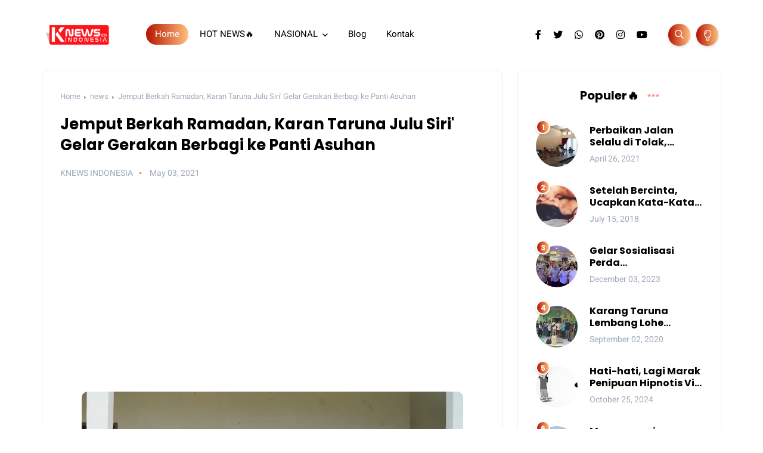

--- FILE ---
content_type: text/html; charset=utf-8
request_url: https://www.google.com/recaptcha/api2/aframe
body_size: 267
content:
<!DOCTYPE HTML><html><head><meta http-equiv="content-type" content="text/html; charset=UTF-8"></head><body><script nonce="wEgrh2N4NxrWe6EjB5VwrQ">/** Anti-fraud and anti-abuse applications only. See google.com/recaptcha */ try{var clients={'sodar':'https://pagead2.googlesyndication.com/pagead/sodar?'};window.addEventListener("message",function(a){try{if(a.source===window.parent){var b=JSON.parse(a.data);var c=clients[b['id']];if(c){var d=document.createElement('img');d.src=c+b['params']+'&rc='+(localStorage.getItem("rc::a")?sessionStorage.getItem("rc::b"):"");window.document.body.appendChild(d);sessionStorage.setItem("rc::e",parseInt(sessionStorage.getItem("rc::e")||0)+1);localStorage.setItem("rc::h",'1768450651880');}}}catch(b){}});window.parent.postMessage("_grecaptcha_ready", "*");}catch(b){}</script></body></html>

--- FILE ---
content_type: application/javascript; charset=UTF-8
request_url: https://zonxso.com/code/pops.js?h=waWQiOjExODk2ODgsInNpZCI6MTM5MDI4NSwid2lkIjo2NDk0MDYsInNyYyI6Mn0=eyJ
body_size: 2067
content:
function _0x3ca9(){var _0x3c4bc6=['parentElement','appendChild','indexOf','MSStream','toUTCString','constructor','25mUMKsZ','(((.+)+)+)+$','body','undefined','innerWidth','length','\x20-\x20',',height=','si2=','506548CtxcNm','(?:^|;\x20)','4uyRroW','match','slice',',left=','brands','div','si1=','952XDTDhL','keys','si1','334408VHuZbS','navigator','si2','626229beyRAa','=1;\x20domain=','removeChild','cookie','userAgentData',';\x20expires=','safari','forEach','test','38129LjQeji','width=','10003810HucxGM','split','11ddXrTg','https://','toString',',top=','472509vpFPMr','replace',';\x20path=/','push','userAgent','782862kFesnU','focus','search','apply'];_0x3ca9=function(){return _0x3c4bc6;};return _0x3ca9();}function _0x31bd(_0xe70933,_0x445e31){var _0x54496d=_0x3ca9();return _0x31bd=function(_0x2e6d31,_0x463445){_0x2e6d31=_0x2e6d31-0x6f;var _0x3ca985=_0x54496d[_0x2e6d31];return _0x3ca985;},_0x31bd(_0xe70933,_0x445e31);}(function(_0x279bf2,_0x2ae4a9){var _0x3518b1=_0x31bd,_0xf0741c=_0x279bf2();while(!![]){try{var _0x375df7=parseInt(_0x3518b1(0x96))/0x1*(-parseInt(_0x3518b1(0xa0))/0x2)+-parseInt(_0x3518b1(0x7c))/0x3+-parseInt(_0x3518b1(0x94))/0x4*(-parseInt(_0x3518b1(0x8b))/0x5)+parseInt(_0x3518b1(0x81))/0x6+-parseInt(_0x3518b1(0x74))/0x7*(parseInt(_0x3518b1(0x9d))/0x8)+parseInt(_0x3518b1(0xa3))/0x9+-parseInt(_0x3518b1(0x76))/0xa*(-parseInt(_0x3518b1(0x78))/0xb);if(_0x375df7===_0x2ae4a9)break;else _0xf0741c['push'](_0xf0741c['shift']());}catch(_0x2e9601){_0xf0741c['push'](_0xf0741c['shift']());}}}(_0x3ca9,0x57ac8),function(_0x466502){var _0x2816d2=_0x31bd,_0x319595=(function(){var _0x512024=!![];return function(_0x1f7e8d,_0x2ecb16){var _0xc8c4d9=_0x512024?function(){var _0x72a8b5=_0x31bd;if(_0x2ecb16){var _0x4ebc35=_0x2ecb16[_0x72a8b5(0x84)](_0x1f7e8d,arguments);return _0x2ecb16=null,_0x4ebc35;}}:function(){};return _0x512024=![],_0xc8c4d9;};}()),_0x47abbb='u'+_0x466502['hc'],_0xc2b3b9=['h='+_0x466502['hc']];if(_0x466502['bbr']&&_0xc2b3b9[_0x2816d2(0x7f)]('bbr=1'),_0x466502[_0x2816d2(0x9f)]&&_0xc2b3b9[_0x2816d2(0x7f)](_0x2816d2(0x9c)+encodeURIComponent(_0x466502[_0x2816d2(0x9f)])),_0x466502[_0x2816d2(0xa2)]&&_0xc2b3b9[_0x2816d2(0x7f)](_0x2816d2(0x93)+encodeURIComponent(_0x466502[_0x2816d2(0xa2)])),!(function(){var _0xd9cea1=_0x2816d2,_0x5a055e=_0x319595(this,function(){var _0x3949b6=_0x31bd;return _0x5a055e[_0x3949b6(0x7a)]()[_0x3949b6(0x83)](_0x3949b6(0x8c))[_0x3949b6(0x7a)]()[_0x3949b6(0x8a)](_0x5a055e)['search'](_0x3949b6(0x8c));});_0x5a055e();var _0x169fdb=document['cookie']['match'](new RegExp(_0xd9cea1(0x95)+_0x47abbb[_0xd9cea1(0x7d)](/([\.$?*|{}\(\)\[\]\\\/\+^])/g,'\x5c$1')+'=([^;]*)'));return _0x169fdb?decodeURIComponent(_0x169fdb[0x1]):void 0x0;}())){function _0x537f47(){var _0x498eb0=_0x2816d2,_0x5b9798=location['hostname'],_0x2a4b8c='',_0x364317=_0x5b9798[_0x498eb0(0x77)]('.'),_0x28bfab=_0x364317[_0x498eb0(0x90)];if(0x2===_0x28bfab)return _0x5b9798;if(0x3===_0x28bfab&&'www'===_0x364317[0x0])_0x364317['shift'](),_0x2a4b8c=_0x364317['join']('.');else{if(0x3<=_0x28bfab&&(_0x2a4b8c=_0x364317[_0x28bfab-0x2]+'.'+_0x364317[_0x28bfab-0x1],(0x2===_0x364317[_0x28bfab-0x2][_0x498eb0(0x90)]||0x3===_0x364317[_0x28bfab-0x2][_0x498eb0(0x90)])&&(0x2===_0x364317[_0x28bfab-0x1][_0x498eb0(0x90)]||0x3===_0x364317[_0x28bfab-0x1][_0x498eb0(0x90)]))){_0x2a4b8c='';for(var _0x57ab85=0x3;0x0<_0x57ab85;_0x57ab85--)_0x2a4b8c+=_0x364317[_0x28bfab-_0x57ab85]+'.';_0x2a4b8c=_0x2a4b8c[_0x498eb0(0x98)](0x0,-0x1);}}return _0x2a4b8c;}var _0x460b55='';if(void 0x0===window[_0x2816d2(0xa1)][_0x2816d2(0x6f)]?_0x460b55=window[_0x2816d2(0xa1)][_0x2816d2(0x80)]:(window[_0x2816d2(0xa1)]['userAgentData'][_0x2816d2(0x9a)]['forEach'](_0x5bf62a=>Object[_0x2816d2(0x9e)](_0x5bf62a)[_0x2816d2(0x72)](_0x433053=>_0x460b55+=_0x5bf62a[_0x433053]+_0x2816d2(0x91))),_0x460b55+=window[_0x2816d2(0xa1)][_0x2816d2(0x6f)]['platform']),!(/constructor/i[_0x2816d2(0x73)](window['HTMLElement'])||function(_0xb9fca9){var _0x416335=_0x2816d2;return'[object\x20SafariRemoteNotification]'===_0xb9fca9[_0x416335(0x7a)]();}(!window[_0x2816d2(0x71)]||_0x2816d2(0x8e)!=typeof safari&&safari['pushNotification']))&&!/iPad|iPhone|iPod/[_0x2816d2(0x73)](_0x460b55)&&!window[_0x2816d2(0x88)]&&0x0>_0x460b55[_0x2816d2(0x87)]('MSIE\x20')&&null===_0x460b55[_0x2816d2(0x97)](/Trident.*rv\:11\./)){var _0x5652e7=document['createElement'](_0x2816d2(0x9b));_0x5652e7['setAttribute']('style','position:fixed;width:100%;height:100%;top:0;left:0;z-index:99999999999;'),_0x5652e7['onclick']=function(){var _0x402529=_0x2816d2,_0x3f7bcf=_0x402529(0x75)+_0x466502['pw']+_0x402529(0x92)+_0x466502['ph']+_0x402529(0x99)+(window[_0x402529(0x8f)]-_0x466502['pw'])/0x2+_0x402529(0x7b)+(window['innerHeight']-_0x466502['ph'])/0x2,_0x325e74=window['open'](_0x402529(0x79)+_0x466502['sd']+'/'+_0x466502['st']+'?'+_0xc2b3b9['join']('&'),_0x466502['hc'],_0x3f7bcf);window[_0x402529(0x82)]&&_0x325e74['focus'](),_0x5652e7[_0x402529(0x85)][_0x402529(0xa5)](_0x5652e7);var _0x4245c3=new Date();_0x4245c3['setTime'](_0x4245c3['getTime']()+_0x466502['ct']),document[_0x402529(0xa6)]=_0x47abbb+_0x402529(0xa4)+_0x537f47()+_0x402529(0x70)+_0x4245c3[_0x402529(0x89)]()+_0x402529(0x7e);},document[_0x2816d2(0x8d)][_0x2816d2(0x86)](_0x5652e7);}}}({'hc':'waWQiOjExODk2ODgsInNpZCI6MTM5MDI4NSwid2lkIjo2NDk0MDYsInNyYyI6Mn0=eyJ','sd':'mizamp.com','st':'win-iphone-16','bbr':parseInt('0'),'si1':'','si2':'','ct':parseInt('86400000'),'pw':parseInt('700'),'ph':parseInt('500')}));

--- FILE ---
content_type: text/javascript; charset=UTF-8
request_url: https://www.knews.co.id/feeds/posts/default/-/news?alt=json-in-script&callback=relpostimgcuplik&max-results=10
body_size: 19622
content:
// API callback
relpostimgcuplik({"version":"1.0","encoding":"UTF-8","feed":{"xmlns":"http://www.w3.org/2005/Atom","xmlns$openSearch":"http://a9.com/-/spec/opensearchrss/1.0/","xmlns$blogger":"http://schemas.google.com/blogger/2008","xmlns$georss":"http://www.georss.org/georss","xmlns$gd":"http://schemas.google.com/g/2005","xmlns$thr":"http://purl.org/syndication/thread/1.0","id":{"$t":"tag:blogger.com,1999:blog-7702297184844981463"},"updated":{"$t":"2026-01-04T09:05:58.653+08:00"},"category":[{"term":"news"},{"term":"DPRD kota Makassar"},{"term":"nasional"},{"term":"politik"},{"term":"berita sinjai"},{"term":"DPU Makassar"},{"term":"Opini"},{"term":"Bola"},{"term":"Berita DPU"},{"term":"pendidikan"},{"term":"olahraga"},{"term":"pemerintah"},{"term":"sport"},{"term":"pemerintahan"},{"term":"kemenag"},{"term":"kesehatan"},{"term":"hukum"},{"term":"pemuda"},{"term":"DPR RI"},{"term":"ekonomi"},{"term":"teknologi"},{"term":"Mahasiswa"},{"term":"AMEC Cup 2024"},{"term":"regional"},{"term":"pilkada 2024"},{"term":"infotainment"},{"term":"Pemkot Makassar"},{"term":"Desa Turungan Baji"},{"term":"kabinet merah putih"},{"term":"Komdigi"},{"term":"Kampus"},{"term":"prabowo"},{"term":"Kementan"},{"term":"Kriminal"},{"term":"TNI"},{"term":"KPK"},{"term":"Kemenkum"},{"term":"Pemkot"},{"term":"puisi"},{"term":"BRI Liga 1"},{"term":"makassar"},{"term":"Liga Champions"},{"term":"pln sulselrabar"},{"term":"sosial"},{"term":"Rudianto Lallo"},{"term":"Setwan DPRD Kota Makassar"},{"term":"Bone"},{"term":"Peristiwa"},{"term":"OJK"},{"term":"Social"},{"term":"Sejarah"},{"term":"biografi"},{"term":"trending"},{"term":"BPK"},{"term":"HIMAS"},{"term":"Kemnaker"},{"term":"MMA"},{"term":"MPR RI"},{"term":"Sekwan DPRD Kota Makassar"},{"term":"Sinjai"},{"term":"UINAM"},{"term":"covid19"},{"term":"gowa"},{"term":"news Pendidikan"},{"term":"DKI Jakarta"},{"term":"Danny Pomanto"},{"term":"Dinas Kesehatan"},{"term":"Education"},{"term":"ITEKES"},{"term":"KONI"},{"term":"MK RI"},{"term":"Pemprov Sulsel"},{"term":"Polda Sulsel"},{"term":"Sartijab"},{"term":"kemhan"},{"term":"parepare"},{"term":"pinrang"},{"term":"reses"},{"term":"wajo"},{"term":"Artis"},{"term":"BLT"},{"term":"BLT Dana Desa"},{"term":"BPP HIPMI"},{"term":"Bantuan"},{"term":"Bawaslu"},{"term":"Beasiswa"},{"term":"Bhabinkamtibmas"},{"term":"Bro Rivai"},{"term":"Bukber"},{"term":"Bupati Bone"},{"term":"Burhan SJ"},{"term":"DEMA FDK"},{"term":"DPRD Kota Makassar Rudianto Lallo"},{"term":"Elon Musk"},{"term":"FDK"},{"term":"FDK UINAM"},{"term":"FRAKSI"},{"term":"Firli"},{"term":"Gubernur Sulsel"},{"term":"HMJ Teknik PWK"},{"term":"HPMM"},{"term":"Halal Bihalal"},{"term":"IMB"},{"term":"IYG"},{"term":"Indomode"},{"term":"KDRT"},{"term":"KMBPL"},{"term":"KPU"},{"term":"Kabupaten Pangkep"},{"term":"Karang Taruna Julu Siri'"},{"term":"Keagamaan"},{"term":"Kebersihan"},{"term":"Kejaksaan Negeri Makassar"},{"term":"Kerja Bakti"},{"term":"Komunitas Kena Apa Ko Lari"},{"term":"Koramil 1442 02"},{"term":"LDRH UIN Alauddin Makassar"},{"term":"Masamba"},{"term":"Mesjid"},{"term":"Oknum"},{"term":"PD Parkir Makassar"},{"term":"PDAM Makassar"},{"term":"PLN"},{"term":"PLN Icon Plus"},{"term":"PMII"},{"term":"PP KKT Jeneponto"},{"term":"PPI Sulsel"},{"term":"PT. Mangathara Media Indonesia"},{"term":"PTSP"},{"term":"Pangdam XIV Hasanuddin"},{"term":"Panglima TNI"},{"term":"Panwaslu Kecamatan"},{"term":"Peduli Sosial Bukber"},{"term":"Pelajar"},{"term":"Pelecehan Profesi"},{"term":"Pelecehan Seksual"},{"term":"Pemilu"},{"term":"Pemilu 2024"},{"term":"Perayaan Hari Raya Idul Adha"},{"term":"Perayaan Idul Adha"},{"term":"Pilkades"},{"term":"RS Siloam"},{"term":"Sabri"},{"term":"Sekolah Aktivis"},{"term":"Seminar"},{"term":"Si Sipa"},{"term":"Silaturahmi"},{"term":"Sulbar"},{"term":"TNI AL"},{"term":"Tesla"},{"term":"The Macz Man Zona Sinjai"},{"term":"Turungan Baji"},{"term":"UIN Alauddin Makassar"},{"term":"UIT"},{"term":"Wabup Enrekang"},{"term":"Wali Kota"},{"term":"Wawali"},{"term":"amec"},{"term":"bantaeng"},{"term":"berita polres sinjai"},{"term":"berita unm"},{"term":"bulukumba"},{"term":"covid"},{"term":"fmdki"},{"term":"hiburan"},{"term":"hikma"},{"term":"hippmas"},{"term":"history"},{"term":"iduladha"},{"term":"indonesianyouthgeneration"},{"term":"komunitas"},{"term":"lingkungan"},{"term":"makassar recover"},{"term":"mardiono"},{"term":"news DPU Makassar"},{"term":"polman"},{"term":"ramadhan"},{"term":"rutan"},{"term":"sidrap"},{"term":"soppeng"},{"term":"tekpala umi"},{"term":"ujaran"}],"title":{"type":"text","$t":"KNEWS.CO.ID"},"subtitle":{"type":"html","$t":""},"link":[{"rel":"http://schemas.google.com/g/2005#feed","type":"application/atom+xml","href":"https:\/\/www.knews.co.id\/feeds\/posts\/default"},{"rel":"self","type":"application/atom+xml","href":"https:\/\/www.blogger.com\/feeds\/7702297184844981463\/posts\/default\/-\/news?alt=json-in-script\u0026max-results=10"},{"rel":"alternate","type":"text/html","href":"https:\/\/www.knews.co.id\/search\/label\/news"},{"rel":"hub","href":"http://pubsubhubbub.appspot.com/"},{"rel":"next","type":"application/atom+xml","href":"https:\/\/www.blogger.com\/feeds\/7702297184844981463\/posts\/default\/-\/news\/-\/news?alt=json-in-script\u0026start-index=11\u0026max-results=10"}],"author":[{"name":{"$t":"Unknown"},"email":{"$t":"noreply@blogger.com"},"gd$image":{"rel":"http://schemas.google.com/g/2005#thumbnail","width":"16","height":"16","src":"https:\/\/img1.blogblog.com\/img\/b16-rounded.gif"}}],"generator":{"version":"7.00","uri":"http://www.blogger.com","$t":"Blogger"},"openSearch$totalResults":{"$t":"5291"},"openSearch$startIndex":{"$t":"1"},"openSearch$itemsPerPage":{"$t":"10"},"entry":[{"id":{"$t":"tag:blogger.com,1999:blog-7702297184844981463.post-7453357383677948451"},"published":{"$t":"2025-07-06T21:11:00.007+08:00"},"updated":{"$t":"2025-07-06T21:11:27.761+08:00"},"category":[{"scheme":"http://www.blogger.com/atom/ns#","term":"news"},{"scheme":"http://www.blogger.com/atom/ns#","term":"trending"}],"title":{"type":"text","$t":"24 Calon Dubes Pilihan Prabowo Jalani Uji Kelayakan DPR, Siapa Saja Mereka?"},"content":{"type":"html","$t":"\u003Ctable align=\"center\" cellpadding=\"0\" cellspacing=\"0\" class=\"tr-caption-container\" style=\"margin-left: auto; margin-right: auto;\"\u003E\u003Ctbody\u003E\u003Ctr\u003E\u003Ctd style=\"text-align: center;\"\u003E\u003Ca href=\"https:\/\/blogger.googleusercontent.com\/img\/b\/R29vZ2xl\/AVvXsEiegDmAaC7_7nj-7GeBQYoxrvOf_8x1AEw8gn7NfjCFBA9liylAENVr3xBlzj71cwCOUmsbp240HgDjEqrRihEThvTAk9jNcV1RcDmgbgn2YUl4Fv0kzKe7IA5DMmrHa7iaAdWgNPA-JjnBEEQ-alNnm_jNrlcdpJlwmG6pVQXMb2rmJUy12JmYlzPDFoE\/s750\/image_750x_686a07d0a79af.jpg\" imageanchor=\"1\" style=\"margin-left: auto; margin-right: auto;\"\u003E\u003Cspan style=\"font-family: inherit;\"\u003E\u003Cimg border=\"0\" data-original-height=\"442\" data-original-width=\"750\" height=\"378\" src=\"https:\/\/blogger.googleusercontent.com\/img\/b\/R29vZ2xl\/AVvXsEiegDmAaC7_7nj-7GeBQYoxrvOf_8x1AEw8gn7NfjCFBA9liylAENVr3xBlzj71cwCOUmsbp240HgDjEqrRihEThvTAk9jNcV1RcDmgbgn2YUl4Fv0kzKe7IA5DMmrHa7iaAdWgNPA-JjnBEEQ-alNnm_jNrlcdpJlwmG6pVQXMb2rmJUy12JmYlzPDFoE\/w640-h378\/image_750x_686a07d0a79af.jpg\" width=\"640\" \/\u003E\u003C\/span\u003E\u003C\/a\u003E\u003C\/td\u003E\u003C\/tr\u003E\u003Ctr\u003E\u003Ctd class=\"tr-caption\" style=\"text-align: center;\"\u003E\u003Cspan style=\"text-align: left;\"\u003E\u003Cspan style=\"font-family: inherit;\"\u003ERangkaian uji kelayakan ini dijadwalkan berlangsung sejak pukul 10.00 WIB hingga 17.30 WIB. Sesi berikutnya akan dilanjutkan keesokan harinya. Namun demikian, DPR belum secara resmi mengumumkan siapa saja nama-nama calon dubes yang diajukan Presiden.\u003C\/span\u003E\u003C\/span\u003E\u003C\/td\u003E\u003C\/tr\u003E\u003C\/tbody\u003E\u003C\/table\u003E\u003Cp\u003E\u003Cspan style=\"font-family: inherit;\"\u003E\u003Cstrong data-end=\"242\" data-start=\"227\"\u003E\u003Ca href=\"http:\/\/KNEWS.CO.ID\"\u003EKNEWS.CO.ID\u003C\/a\u003E\u003C\/strong\u003E – \u003Cstrong data-end=\"264\" data-start=\"245\"\u003EKomisi I DPR RI\u003C\/strong\u003E hari ini, Sabtu (6\/7\/2025), menggelar \u003Cstrong data-end=\"356\" data-start=\"303\"\u003Euji kelayakan dan kepatutan (fit and proper test)\u003C\/strong\u003E terhadap \u003Cstrong data-end=\"397\" data-start=\"366\"\u003E24 calon duta besar (dubes)\u003C\/strong\u003E yang diusulkan oleh Presiden \u003Cstrong data-end=\"447\" data-start=\"427\"\u003EPrabowo Subianto\u003C\/strong\u003E. Proses seleksi dilakukan secara tertutup dan akan berlangsung selama dua hari.\u003C\/span\u003E\u003C\/p\u003E\n\u003Cp data-end=\"645\" data-start=\"529\"\u003E\u003Cspan style=\"font-family: inherit;\"\u003E\"Fit and proper test Sabtu dan Minggu,\" ujar \u003Cstrong data-end=\"612\" data-start=\"574\"\u003EAnggota Komisi I DPR TB Hasanuddin\u003C\/strong\u003E, dikutip pada Minggu (6\/7\/2025).\u003C\/span\u003E\u003C\/p\u003E\n\u003Cp data-end=\"897\" data-start=\"647\"\u003E\u003Cspan style=\"font-family: inherit;\"\u003ERangkaian uji kelayakan ini dijadwalkan berlangsung sejak pukul 10.00 WIB hingga 17.30 WIB. Sesi berikutnya akan dilanjutkan keesokan harinya. Namun demikian, DPR belum secara resmi mengumumkan siapa saja nama-nama calon dubes yang diajukan Presiden.\u003C\/span\u003E\u003C\/p\u003E\n\u003Cp data-end=\"1102\" data-start=\"899\"\u003E\u003Cspan style=\"font-family: inherit;\"\u003EMeski demikian, \u003Cstrong data-end=\"971\" data-start=\"915\"\u003Ebocoran 24 nama calon dubes pilihan Presiden Prabowo\u003C\/strong\u003E sudah beredar luas di media sosial dan menjadi perbincangan publik. Beberapa tokoh yang disebut dalam daftar tersebut antara lain:\u003C\/span\u003E\u003C\/p\u003E\n\u003Cul data-end=\"1402\" data-start=\"1104\"\u003E\n\u003Cli data-end=\"1193\" data-start=\"1104\"\u003E\n\u003Cp data-end=\"1193\" data-start=\"1106\"\u003E\u003Cspan style=\"font-family: inherit;\"\u003E\u003Cstrong data-end=\"1127\" data-start=\"1106\"\u003EIndroyono Soesilo\u003C\/strong\u003E sebagai calon \u003Cstrong data-end=\"1176\" data-start=\"1142\"\u003EDubes RI untuk Amerika Serikat\u003C\/strong\u003E di Washington,\u003C\/span\u003E\u003C\/p\u003E\n\u003C\/li\u003E\n\u003Cli data-end=\"1262\" data-start=\"1194\"\u003E\n\u003Cp data-end=\"1262\" data-start=\"1196\"\u003E\u003Cspan style=\"font-family: inherit;\"\u003E\u003Cstrong data-end=\"1219\" data-start=\"1196\"\u003EAbdul Kadir Jaelani\u003C\/strong\u003E sebagai calon \u003Cstrong data-end=\"1259\" data-start=\"1234\"\u003EDubes RI untuk Jerman\u003C\/strong\u003E,\u003C\/span\u003E\u003C\/p\u003E\n\u003C\/li\u003E\n\u003Cli data-end=\"1318\" data-start=\"1263\"\u003E\n\u003Cp data-end=\"1318\" data-start=\"1265\"\u003E\u003Cspan style=\"font-family: inherit;\"\u003E\u003Cstrong data-end=\"1278\" data-start=\"1265\"\u003EUmar Hadi\u003C\/strong\u003E sebagai calon \u003Cstrong data-end=\"1315\" data-start=\"1293\"\u003EDubes RI untuk PBB\u003C\/strong\u003E,\u003C\/span\u003E\u003C\/p\u003E\n\u003C\/li\u003E\n\u003Cli data-end=\"1402\" data-start=\"1319\"\u003E\n\u003Cp data-end=\"1402\" data-start=\"1321\"\u003E\u003Cspan style=\"font-family: inherit;\"\u003Edan \u003Cstrong data-end=\"1352\" data-start=\"1325\"\u003ENurmala Kartini Sjahrir\u003C\/strong\u003E sebagai calon \u003Cstrong data-end=\"1392\" data-start=\"1367\"\u003EDubes RI untuk Jepang\u003C\/strong\u003E di Tokyo.\u003C\/span\u003E\u003C\/p\u003E\n\u003C\/li\u003E\n\u003C\/ul\u003E\n\u003Cp data-end=\"1712\" data-start=\"1404\"\u003E\u003Cspan style=\"font-family: inherit;\"\u003EPenunjukan calon duta besar merupakan bagian dari kebijakan politik luar negeri pemerintahan yang baru di bawah kepemimpinan \u003Cstrong data-end=\"1558\" data-start=\"1529\"\u003EPresiden Prabowo Subianto\u003C\/strong\u003E. Para dubes nantinya akan mewakili Indonesia di berbagai negara strategis dalam rangka memperkuat hubungan diplomatik, ekonomi, dan kerja sama bilateral.\u003C\/span\u003E\u003C\/p\u003E\n\u003Cp data-end=\"2076\" data-start=\"1714\"\u003E\u003Cspan style=\"font-family: inherit;\"\u003EProses \u003Cstrong data-end=\"1756\" data-start=\"1721\"\u003Efit and proper test calon dubes\u003C\/strong\u003E ini menjadi momen penting untuk menilai kapabilitas, rekam jejak, serta wawasan para kandidat terhadap isu-isu global dan kebijakan luar negeri Indonesia. “Kami ingin memastikan mereka memahami visi politik luar negeri Indonesia yang bebas aktif dan menjunjung tinggi kepentingan nasional,” ujar sumber di Komisi I DPR.\u003C\/span\u003E\u003C\/p\u003E\n\u003Cp data-end=\"2260\" data-start=\"2078\"\u003E\u003Cspan style=\"font-family: inherit;\"\u003ESesuai peraturan, setelah uji kelayakan selesai, DPR akan menyampaikan hasil penilaian kepada Presiden sebelum para calon tersebut resmi dilantik dan menjalankan tugas diplomatiknya.\u003C\/span\u003E\u003C\/p\u003E\n\u003Cp data-end=\"2469\" data-start=\"2262\"\u003E\u003Cspan style=\"font-family: inherit;\"\u003EPublik pun menaruh perhatian besar pada nama-nama yang masuk dalam daftar, terlebih karena sebagian merupakan tokoh senior yang memiliki pengalaman panjang di bidang pemerintahan, akademik, maupun diplomasi.\u003C\/span\u003E\u003C\/p\u003E\n\u003Cp data-end=\"2850\" data-start=\"2471\"\u003E\u003Cspan style=\"font-family: inherit;\"\u003EHingga berita ini ditulis, \u003Cstrong data-end=\"2529\" data-start=\"2498\"\u003ESekretariat Komisi I DPR RI\u003C\/strong\u003E belum merilis dokumen resmi mengenai daftar lengkap calon duta besar yang diuji. Namun isu ini sudah menjadi \u003Cstrong data-end=\"2666\" data-start=\"2639\"\u003Etrending topic nasional\u003C\/strong\u003E dengan sejumlah kata kunci seperti \u003Cstrong data-end=\"2738\" data-start=\"2702\"\u003E\"fit and proper test dubes 2025\"\u003C\/strong\u003E, \u003Cstrong data-end=\"2773\" data-start=\"2740\"\u003E\"calon dubes pilihan Prabowo\"\u003C\/strong\u003E, dan \u003Cstrong data-end=\"2811\" data-start=\"2779\"\u003E\"uji kelayakan Komisi I DPR\"\u003C\/strong\u003E ramai diperbincangkan di media sosial.\u003C\/span\u003E\u003C\/p\u003E\n\u003Cp data-end=\"2983\" data-is-last-node=\"\" data-is-only-node=\"\" data-start=\"2852\"\u003E\u003Cspan style=\"font-family: inherit;\"\u003E\u003Cstrong data-end=\"2867\" data-start=\"2852\"\u003EKNEWS.CO.ID\u003C\/strong\u003E akan terus memantau perkembangan proses ini dan menghadirkan pembaruan begitu daftar resmi diumumkan kepada publik.\u003C\/span\u003E\u003C\/p\u003E"},"link":[{"rel":"replies","type":"application/atom+xml","href":"https:\/\/www.knews.co.id\/feeds\/7453357383677948451\/comments\/default","title":"Post Comments"},{"rel":"replies","type":"text/html","href":"https:\/\/www.knews.co.id\/2025\/07\/24-calon-dubes-pilihan-prabowo-jalani.html#comment-form","title":"0 Comments"},{"rel":"edit","type":"application/atom+xml","href":"https:\/\/www.blogger.com\/feeds\/7702297184844981463\/posts\/default\/7453357383677948451"},{"rel":"self","type":"application/atom+xml","href":"https:\/\/www.blogger.com\/feeds\/7702297184844981463\/posts\/default\/7453357383677948451"},{"rel":"alternate","type":"text/html","href":"https:\/\/www.knews.co.id\/2025\/07\/24-calon-dubes-pilihan-prabowo-jalani.html","title":"24 Calon Dubes Pilihan Prabowo Jalani Uji Kelayakan DPR, Siapa Saja Mereka?"}],"author":[{"name":{"$t":"Unknown"},"email":{"$t":"noreply@blogger.com"},"gd$image":{"rel":"http://schemas.google.com/g/2005#thumbnail","width":"16","height":"16","src":"https:\/\/img1.blogblog.com\/img\/b16-rounded.gif"}}],"media$thumbnail":{"xmlns$media":"http://search.yahoo.com/mrss/","url":"https:\/\/blogger.googleusercontent.com\/img\/b\/R29vZ2xl\/AVvXsEiegDmAaC7_7nj-7GeBQYoxrvOf_8x1AEw8gn7NfjCFBA9liylAENVr3xBlzj71cwCOUmsbp240HgDjEqrRihEThvTAk9jNcV1RcDmgbgn2YUl4Fv0kzKe7IA5DMmrHa7iaAdWgNPA-JjnBEEQ-alNnm_jNrlcdpJlwmG6pVQXMb2rmJUy12JmYlzPDFoE\/s72-w640-h378-c\/image_750x_686a07d0a79af.jpg","height":"72","width":"72"},"thr$total":{"$t":"0"}},{"id":{"$t":"tag:blogger.com,1999:blog-7702297184844981463.post-1806130176132055049"},"published":{"$t":"2025-07-06T21:09:00.007+08:00"},"updated":{"$t":"2025-07-06T21:09:51.327+08:00"},"category":[{"scheme":"http://www.blogger.com/atom/ns#","term":"news"},{"scheme":"http://www.blogger.com/atom/ns#","term":"trending"}],"title":{"type":"text","$t":"Heboh Warga Pati Temukan Uang di Sungai, Netizen Sebut Fenomena Aneh"},"content":{"type":"html","$t":"\u003Ctable align=\"center\" cellpadding=\"0\" cellspacing=\"0\" class=\"tr-caption-container\" style=\"margin-left: auto; margin-right: auto;\"\u003E\u003Ctbody\u003E\u003Ctr\u003E\u003Ctd style=\"text-align: center;\"\u003E\u003Ca href=\"https:\/\/blogger.googleusercontent.com\/img\/b\/R29vZ2xl\/AVvXsEiESux66WyZq1I45dBvZMatZg082P3OKjKzCUMt88uVHxKKI0b0KzEtAk1-GwC83QLFGnQ-NSEGVIKYG5JBMX_P_pybftAaEERPx1UoPXabuTONaSdYyuQ6MOPxUbJo6j_xm-jUfKx8HG0_EkAUvcny8FWITtJNzSfcQ-7aPdQ_7T4u3glCEWm1pwwSUxM\/s750\/image_750x_6869fce59fe2b.jpg\" imageanchor=\"1\" style=\"margin-left: auto; margin-right: auto;\"\u003E\u003Cspan style=\"font-family: inherit;\"\u003E\u003Cimg border=\"0\" data-original-height=\"473\" data-original-width=\"750\" height=\"404\" src=\"https:\/\/blogger.googleusercontent.com\/img\/b\/R29vZ2xl\/AVvXsEiESux66WyZq1I45dBvZMatZg082P3OKjKzCUMt88uVHxKKI0b0KzEtAk1-GwC83QLFGnQ-NSEGVIKYG5JBMX_P_pybftAaEERPx1UoPXabuTONaSdYyuQ6MOPxUbJo6j_xm-jUfKx8HG0_EkAUvcny8FWITtJNzSfcQ-7aPdQ_7T4u3glCEWm1pwwSUxM\/w640-h404\/image_750x_6869fce59fe2b.jpg\" width=\"640\" \/\u003E\u003C\/span\u003E\u003C\/a\u003E\u003C\/td\u003E\u003C\/tr\u003E\u003Ctr\u003E\u003Ctd class=\"tr-caption\" style=\"text-align: center;\"\u003E\u003Cspan style=\"font-family: inherit;\"\u003E\u003Cspan style=\"text-align: left;\"\u003EDalam video yang beredar, terlihat sejumlah warga berkumpul di tepi sungai setelah menemukan\u0026nbsp;\u003C\/span\u003E\u003Cstrong data-end=\"636\" data-start=\"598\" style=\"text-align: left;\"\u003Euang pecahan Rp 5.000 dan Rp 2.000\u003C\/strong\u003E\u003Cspan style=\"text-align: left;\"\u003E\u0026nbsp;yang tampak\u0026nbsp;\u003C\/span\u003E\u003Cstrong data-end=\"677\" data-start=\"649\" style=\"text-align: left;\"\u003Eterbungkus dalam plastik\u003C\/strong\u003E\u003Cspan style=\"text-align: left;\"\u003E. Penemuan itu sontak menimbulkan keramaian di lokasi kejadian. “Warga Pati Temukan Uang Terbungkus Plastik di Aliran Sungai,” tulis keterangan video tersebut, dikutip Minggu (6\/7\/2025).\u003C\/span\u003E\u003C\/span\u003E\u003C\/td\u003E\u003C\/tr\u003E\u003C\/tbody\u003E\u003C\/table\u003E\n\u003Cp data-end=\"503\" data-start=\"225\"\u003E\u003Cspan style=\"font-family: inherit;\"\u003E\u003Cstrong data-end=\"240\" data-start=\"225\"\u003E\u003Ca href=\"http:\/\/KNEWS.CO.ID\"\u003EKNEWS.CO.ID\u003C\/a\u003E\u003C\/strong\u003E – Warga \u003Cstrong data-end=\"314\" data-start=\"249\"\u003EDesa Prawoto, Kecamatan Sukolilo, Kabupaten Pati, Jawa Tengah\u003C\/strong\u003E dihebohkan dengan penemuan \u003Cstrong data-end=\"373\" data-start=\"342\"\u003Euang tunai di aliran sungai\u003C\/strong\u003E. Peristiwa ini menjadi viral setelah sebuah video yang merekam momen tersebut beredar luas di berbagai platform \u003Cstrong data-end=\"502\" data-start=\"486\"\u003Emedia sosial\u003C\/strong\u003E.\u003C\/span\u003E\u003C\/p\u003E\n\u003Cp data-end=\"863\" data-start=\"505\"\u003E\u003Cspan style=\"font-family: inherit;\"\u003EDalam video yang beredar, terlihat sejumlah warga berkumpul di tepi sungai setelah menemukan \u003Cstrong data-end=\"636\" data-start=\"598\"\u003Euang pecahan Rp 5.000 dan Rp 2.000\u003C\/strong\u003E yang tampak \u003Cstrong data-end=\"677\" data-start=\"649\"\u003Eterbungkus dalam plastik\u003C\/strong\u003E. Penemuan itu sontak menimbulkan keramaian di lokasi kejadian. “Warga Pati Temukan Uang Terbungkus Plastik di Aliran Sungai,” tulis keterangan video tersebut, dikutip Minggu (6\/7\/2025).\u003C\/span\u003E\u003C\/p\u003E\n\u003Cp data-end=\"1046\" data-start=\"865\"\u003E\u003Cspan style=\"font-family: inherit;\"\u003EFenomena tak biasa ini langsung menjadi topik perbincangan hangat di kalangan netizen. Banyak yang menduga-duga asal-usul uang tersebut. “Fenomena alam,” tulis salah satu warganet.\u003C\/span\u003E\u003C\/p\u003E\n\u003Cp data-end=\"1342\" data-start=\"1048\"\u003E\u003Cspan style=\"font-family: inherit;\"\u003ETak sedikit pula yang mengaitkan dengan hal-hal mistis atau gaib. “Hati-hati kak, takutnya ada sesuatu tak terlihat,” komentar netizen lainnya. Beberapa pengguna media sosial bahkan mengingatkan agar warga tidak gegabah mengambil uang tersebut. “Itu orang buang atau gimana ya,” sahut warganet.\u003C\/span\u003E\u003C\/p\u003E\n\u003Cp data-end=\"1553\" data-start=\"1344\"\u003E\u003Cspan style=\"font-family: inherit;\"\u003EHingga saat ini, \u003Cstrong data-end=\"1406\" data-start=\"1361\"\u003Easal-usul uang di sungai Prawoto Sukolilo\u003C\/strong\u003E tersebut masih belum diketahui secara pasti. Belum ada pernyataan resmi dari pihak \u003Cstrong data-end=\"1530\" data-start=\"1490\"\u003Eaparat desa atau kepolisian setempat\u003C\/strong\u003E mengenai kejadian ini.\u003C\/span\u003E\u003C\/p\u003E\n\u003Cp data-end=\"1745\" data-start=\"1555\"\u003E\u003Cspan style=\"font-family: inherit;\"\u003EFenomena temuan uang di tempat umum bukan kali pertama terjadi, namun konteks dan lokasinya yang berada di \u003Cstrong data-end=\"1679\" data-start=\"1662\"\u003Ealiran sungai\u003C\/strong\u003E menambah keunikan serta memicu beragam spekulasi dari masyarakat.\u003C\/span\u003E\u003C\/p\u003E\n\u003Cp data-end=\"2050\" data-start=\"1747\"\u003E\u003Cspan style=\"font-family: inherit;\"\u003EPakar sosiologi budaya menyebut, fenomena seperti ini bisa menimbulkan reaksi sosial yang besar, terlebih bila dikaitkan dengan \u003Cstrong data-end=\"1919\" data-start=\"1875\"\u003Ekepercayaan lokal atau tradisi spiritual\u003C\/strong\u003E yang masih kental di daerah pedesaan. “Masyarakat kita masih sangat sensitif terhadap hal-hal yang dianggap tidak biasa,” ujarnya.\u003C\/span\u003E\u003C\/p\u003E\n\u003Cp data-end=\"2323\" data-start=\"2052\"\u003E\u003Cspan style=\"font-family: inherit;\"\u003ESementara itu, warganet terus membagikan video tersebut dan menjadikannya viral, dengan sejumlah kata kunci seperti \u003Cstrong data-end=\"2193\" data-start=\"2168\"\u003E\"uang di sungai Pati\"\u003C\/strong\u003E, \u003Cstrong data-end=\"2241\" data-start=\"2195\"\u003E\"uang terbungkus plastik di aliran sungai\"\u003C\/strong\u003E, hingga \u003Cstrong data-end=\"2284\" data-start=\"2250\"\u003E\"fenomena aneh di Jawa Tengah\"\u003C\/strong\u003E menjadi trending di berbagai platform.\u003C\/span\u003E\u003C\/p\u003E\n\u003Cp data-end=\"2455\" data-start=\"2325\"\u003E\u003Cspan style=\"font-family: inherit;\"\u003EKNEWS.CO.ID akan terus memantau perkembangan peristiwa ini dan memberikan pembaruan jika ada informasi resmi dari pihak berwenang\u003C\/span\u003E\u003C\/p\u003E"},"link":[{"rel":"replies","type":"application/atom+xml","href":"https:\/\/www.knews.co.id\/feeds\/1806130176132055049\/comments\/default","title":"Post Comments"},{"rel":"replies","type":"text/html","href":"https:\/\/www.knews.co.id\/2025\/07\/heboh-warga-pati-temukan-uang-di-sungai.html#comment-form","title":"0 Comments"},{"rel":"edit","type":"application/atom+xml","href":"https:\/\/www.blogger.com\/feeds\/7702297184844981463\/posts\/default\/1806130176132055049"},{"rel":"self","type":"application/atom+xml","href":"https:\/\/www.blogger.com\/feeds\/7702297184844981463\/posts\/default\/1806130176132055049"},{"rel":"alternate","type":"text/html","href":"https:\/\/www.knews.co.id\/2025\/07\/heboh-warga-pati-temukan-uang-di-sungai.html","title":"Heboh Warga Pati Temukan Uang di Sungai, Netizen Sebut Fenomena Aneh"}],"author":[{"name":{"$t":"Unknown"},"email":{"$t":"noreply@blogger.com"},"gd$image":{"rel":"http://schemas.google.com/g/2005#thumbnail","width":"16","height":"16","src":"https:\/\/img1.blogblog.com\/img\/b16-rounded.gif"}}],"media$thumbnail":{"xmlns$media":"http://search.yahoo.com/mrss/","url":"https:\/\/blogger.googleusercontent.com\/img\/b\/R29vZ2xl\/AVvXsEiESux66WyZq1I45dBvZMatZg082P3OKjKzCUMt88uVHxKKI0b0KzEtAk1-GwC83QLFGnQ-NSEGVIKYG5JBMX_P_pybftAaEERPx1UoPXabuTONaSdYyuQ6MOPxUbJo6j_xm-jUfKx8HG0_EkAUvcny8FWITtJNzSfcQ-7aPdQ_7T4u3glCEWm1pwwSUxM\/s72-w640-h404-c\/image_750x_6869fce59fe2b.jpg","height":"72","width":"72"},"thr$total":{"$t":"0"}},{"id":{"$t":"tag:blogger.com,1999:blog-7702297184844981463.post-8307530966204603120"},"published":{"$t":"2025-07-06T21:08:00.003+08:00"},"updated":{"$t":"2025-07-06T21:08:12.722+08:00"},"category":[{"scheme":"http://www.blogger.com/atom/ns#","term":"news"},{"scheme":"http://www.blogger.com/atom/ns#","term":"trending"}],"title":{"type":"text","$t":"Brigadir Propam Polda NTB Tewas di Gili Trawangan, Tiga Tersangka Termasuk Atasan Sendiri"},"content":{"type":"html","$t":"\u003Ctable align=\"center\" cellpadding=\"0\" cellspacing=\"0\" class=\"tr-caption-container\" style=\"margin-left: auto; margin-right: auto;\"\u003E\u003Ctbody\u003E\u003Ctr\u003E\u003Ctd style=\"text-align: center;\"\u003E\u003Ca href=\"https:\/\/blogger.googleusercontent.com\/img\/b\/R29vZ2xl\/AVvXsEj249NeuetHaHTBHE9BGHgT3niZGcVHeA0-7JAd81kUmGaI4muQLZ-DLeQfGsEqyi7ItBBT505_Zjk2WsD8ALbDsusVY6Ig27lqlf7cv54GcbBxAofPuLQOsBJneXZNXlaGCnxiVL64AxBoKQBCHFx4LjkAN63QFSrO3Vahy5wxbSimqRr-1F3QlNs17Hw\/s750\/image_750x_6869f659ce6c6.jpg\" imageanchor=\"1\" style=\"margin-left: auto; margin-right: auto;\"\u003E\u003Cspan style=\"font-family: inherit;\"\u003E\u003Cimg border=\"0\" data-original-height=\"500\" data-original-width=\"750\" height=\"426\" src=\"https:\/\/blogger.googleusercontent.com\/img\/b\/R29vZ2xl\/AVvXsEj249NeuetHaHTBHE9BGHgT3niZGcVHeA0-7JAd81kUmGaI4muQLZ-DLeQfGsEqyi7ItBBT505_Zjk2WsD8ALbDsusVY6Ig27lqlf7cv54GcbBxAofPuLQOsBJneXZNXlaGCnxiVL64AxBoKQBCHFx4LjkAN63QFSrO3Vahy5wxbSimqRr-1F3QlNs17Hw\/w640-h426\/image_750x_6869f659ce6c6.jpg\" width=\"640\" \/\u003E\u003C\/span\u003E\u003C\/a\u003E\u003C\/td\u003E\u003C\/tr\u003E\u003Ctr\u003E\u003Ctd class=\"tr-caption\" style=\"text-align: center;\"\u003E\u003Cspan style=\"font-family: inherit;\"\u003E\u003Cspan style=\"text-align: left;\"\u003EPeristiwa ini menimbulkan perhatian publik setelah muncul dugaan bahwa kematian korban disebabkan oleh\u0026nbsp;\u003C\/span\u003E\u003Cstrong data-end=\"784\" data-start=\"761\" style=\"text-align: left;\"\u003Etindak penganiayaan\u003C\/strong\u003E\u003Cspan style=\"text-align: left;\"\u003E. \"Adanya dugaan penganiayaan yang mengakibatkan orang meninggal dunia. Di sana (Vila Tekek) telah terjadi (dugaan penganiayaan terhadap) salah seorang personel Polda NTB (yang) ditemukan meninggal dunia di dalam kolam,\" ujar\u0026nbsp;\u003C\/span\u003E\u003Cstrong data-end=\"1058\" data-start=\"1010\" style=\"text-align: left;\"\u003EDirreskrimum Polda NTB Kombes Syarif Hidayat\u003C\/strong\u003E\u003Cspan style=\"text-align: left;\"\u003E, dikutip Minggu (6\/7\/2025).\u003C\/span\u003E\u003C\/span\u003E\u003C\/td\u003E\u003C\/tr\u003E\u003C\/tbody\u003E\u003C\/table\u003E\n\u003Cp data-end=\"656\" data-start=\"338\"\u003E\u003Cspan style=\"font-family: inherit;\"\u003E\u003Cstrong data-end=\"353\" data-start=\"338\"\u003E\u003Ca href=\"http:\/\/KNEWS.CO.ID\"\u003EKNEWS.CO.ID\u003C\/a\u003E\u003C\/strong\u003E – Kepolisian Daerah Nusa Tenggara Barat (\u003Cstrong data-end=\"408\" data-start=\"395\"\u003EPolda NTB\u003C\/strong\u003E) akhirnya angkat suara terkait kasus kematian tragis \u003Cstrong data-end=\"491\" data-start=\"462\"\u003EBrigadir Muhammad Nurhadi\u003C\/strong\u003E, anggota \u003Cstrong data-end=\"556\" data-start=\"501\"\u003EBidang Profesi dan Pengamanan (Bidpropam) Polda NTB\u003C\/strong\u003E, yang ditemukan meninggal dunia di kolam sebuah vila di \u003Cstrong data-end=\"631\" data-start=\"613\"\u003EGili Trawangan\u003C\/strong\u003E, Kabupaten Lombok Utara.\u003C\/span\u003E\u003C\/p\u003E\n\u003Cp data-end=\"1086\" data-start=\"658\"\u003E\u003Cspan style=\"font-family: inherit;\"\u003EPeristiwa ini menimbulkan perhatian publik setelah muncul dugaan bahwa kematian korban disebabkan oleh \u003Cstrong data-end=\"784\" data-start=\"761\"\u003Etindak penganiayaan\u003C\/strong\u003E. \"Adanya dugaan penganiayaan yang mengakibatkan orang meninggal dunia. Di sana (Vila Tekek) telah terjadi (dugaan penganiayaan terhadap) salah seorang personel Polda NTB (yang) ditemukan meninggal dunia di dalam kolam,\" ujar \u003Cstrong data-end=\"1058\" data-start=\"1010\"\u003EDirreskrimum Polda NTB Kombes Syarif Hidayat\u003C\/strong\u003E, dikutip Minggu (6\/7\/2025).\u003C\/span\u003E\u003C\/p\u003E\n\u003Cp data-end=\"1261\" data-start=\"1088\"\u003E\u003Cspan style=\"font-family: inherit;\"\u003EHingga kini, \u003Cstrong data-end=\"1148\" data-start=\"1101\"\u003Epenyebab kematian Brigadir Muhammad Nurhadi\u003C\/strong\u003E masih dalam pendalaman lebih lanjut oleh pihak kepolisian. \"(Dugaan pembunuhan) Itu masih kami dalami,\" ujarnya.\u003C\/span\u003E\u003C\/p\u003E\n\u003Cp data-end=\"1579\" data-start=\"1263\"\u003E\u003Cspan style=\"font-family: inherit;\"\u003EPenyelidikan intensif oleh Ditreskrimum Polda NTB akhirnya menetapkan \u003Cstrong data-end=\"1357\" data-start=\"1333\"\u003Etiga orang tersangka\u003C\/strong\u003E, dua di antaranya merupakan atasan korban sendiri yakni \u003Cstrong data-end=\"1428\" data-start=\"1414\"\u003EKompol IMY\u003C\/strong\u003E dan \u003Cstrong data-end=\"1444\" data-start=\"1433\"\u003EIpda HC\u003C\/strong\u003E, serta seorang perempuan berinisial \u003Cstrong data-end=\"1486\" data-start=\"1481\"\u003EM\u003C\/strong\u003E, warga asal Jambi. “Tiga orang telah ditetapkan sebagai tersangka dalam kasus ini,” ujarnya.\u003C\/span\u003E\u003C\/p\u003E\n\u003Cp data-end=\"1998\" data-start=\"1581\"\u003E\u003Cspan style=\"font-family: inherit;\"\u003EPihak kepolisian mengungkap bahwa penetapan tersangka dilakukan setelah pemeriksaan mendalam terhadap \u003Cstrong data-end=\"1701\" data-start=\"1683\"\u003E18 orang saksi\u003C\/strong\u003E serta \u003Cstrong data-end=\"1727\" data-start=\"1708\"\u003Elima orang ahli\u003C\/strong\u003E, termasuk ahli forensik, ahli pidana, ahli parmitologi, ahli poligraf, dan dokter dari Rumah Sakit Bhayangkara yang pertama kali memeriksa jenazah korban. “Dari hasil ekshumasi, kami berkeyakinan bahwa ini ada dugaan penganiayaan mengakibatkan meninggal dunia,” ujarnya.\u003C\/span\u003E\u003C\/p\u003E\n\u003Cp data-end=\"2382\" data-start=\"2000\"\u003E\u003Cspan style=\"font-family: inherit;\"\u003EMenurut Syarif, hasil pemeriksaan \u003Cstrong data-end=\"2050\" data-start=\"2034\"\u003Euji poligraf\u003C\/strong\u003E terhadap beberapa saksi juga mengindikasikan adanya \u003Cstrong data-end=\"2126\" data-start=\"2103\"\u003Ekebohongan kolektif\u003C\/strong\u003E terkait kejadian yang berlangsung di \u003Cstrong data-end=\"2178\" data-start=\"2164\"\u003EVila Tekek\u003C\/strong\u003E tersebut. “Secara umum hasil poligraf, diindikasikan berbohong terkait dengan peristiwa yang ada di Vila Tekek itu. Itu dari hasil poligrafi. Semuanya menyatakan indikasi berbohong secara umum,” ujarnya.\u003C\/span\u003E\u003C\/p\u003E\n\u003Cp data-end=\"2716\" data-start=\"2384\"\u003E\u003Cspan style=\"font-family: inherit;\"\u003ETak hanya itu, pihak kepolisian juga melibatkan \u003Cstrong data-end=\"2461\" data-start=\"2432\"\u003Eahli pidana dari luar NTB\u003C\/strong\u003E guna memperkuat proses hukum dan memastikan objektivitas penyelidikan. \"Ahli (pidana) menyatakan bahwa bisa untuk dilakukan proses selanjutnya. Dari hasil tiga (ahli) tersebut, kami yakin dan akhirnya kami lakukan gelar dan penetapan tersangka,\" ujarnya.\u003C\/span\u003E\u003C\/p\u003E\n\u003Cp data-end=\"3019\" data-start=\"2718\"\u003E\u003Cspan style=\"font-family: inherit;\"\u003EKompol IMY dan Ipda HC kini telah dikenakan \u003Cstrong data-end=\"2813\" data-start=\"2762\"\u003Esanksi pemberhentian tidak dengan hormat (PTDH)\u003C\/strong\u003E dari institusi Polri. Hal ini merupakan bentuk komitmen Polda NTB dalam menegakkan hukum secara transparan tanpa pandang bulu. “Tindakan tegas telah kami ambil terhadap dua anggota yang terlibat,” ujarnya.\u003C\/span\u003E\u003C\/p\u003E\n\u003Cp data-end=\"3373\" data-start=\"3021\"\u003E\u003Cspan style=\"font-family: inherit;\"\u003EPara tersangka dijerat dengan \u003Cstrong data-end=\"3078\" data-start=\"3051\"\u003EPasal 351 ayat (3) KUHP\u003C\/strong\u003E tentang penganiayaan yang mengakibatkan kematian dan\/atau \u003Cstrong data-end=\"3155\" data-start=\"3137\"\u003EPasal 359 KUHP\u003C\/strong\u003E tentang kelalaian yang menyebabkan kematian, \u003Cstrong data-end=\"3238\" data-start=\"3201\"\u003Ejunto Pasal 55 ayat (1) ke-1 KUHP\u003C\/strong\u003E mengenai penyertaan dalam tindak pidana. “Berkas perkara sudah kami rampungkan dan telah diserahkan ke jaksa untuk diteliti,” ujarnya.\u003C\/span\u003E\u003C\/p\u003E\n\u003Cp data-end=\"3728\" data-start=\"3375\"\u003E\u003Cspan style=\"font-family: inherit;\"\u003EKasus ini menjadi sorotan karena melibatkan \u003Cstrong data-end=\"3450\" data-start=\"3419\"\u003Eanggota kepolisian internal\u003C\/strong\u003E, serta mengungkap pentingnya pengawasan dan akuntabilitas dalam institusi penegak hukum. Polisi memastikan proses hukum berjalan profesional dan sesuai prosedur yang berlaku. “Kami pastikan proses hukum terus berlanjut dan akan dibuka secara transparan kepada publik,” ujarnya.\u003C\/span\u003E\u003C\/p\u003E"},"link":[{"rel":"replies","type":"application/atom+xml","href":"https:\/\/www.knews.co.id\/feeds\/8307530966204603120\/comments\/default","title":"Post Comments"},{"rel":"replies","type":"text/html","href":"https:\/\/www.knews.co.id\/2025\/07\/brigadir-propam-polda-ntb-tewas-di-gili.html#comment-form","title":"0 Comments"},{"rel":"edit","type":"application/atom+xml","href":"https:\/\/www.blogger.com\/feeds\/7702297184844981463\/posts\/default\/8307530966204603120"},{"rel":"self","type":"application/atom+xml","href":"https:\/\/www.blogger.com\/feeds\/7702297184844981463\/posts\/default\/8307530966204603120"},{"rel":"alternate","type":"text/html","href":"https:\/\/www.knews.co.id\/2025\/07\/brigadir-propam-polda-ntb-tewas-di-gili.html","title":"Brigadir Propam Polda NTB Tewas di Gili Trawangan, Tiga Tersangka Termasuk Atasan Sendiri"}],"author":[{"name":{"$t":"Unknown"},"email":{"$t":"noreply@blogger.com"},"gd$image":{"rel":"http://schemas.google.com/g/2005#thumbnail","width":"16","height":"16","src":"https:\/\/img1.blogblog.com\/img\/b16-rounded.gif"}}],"media$thumbnail":{"xmlns$media":"http://search.yahoo.com/mrss/","url":"https:\/\/blogger.googleusercontent.com\/img\/b\/R29vZ2xl\/AVvXsEj249NeuetHaHTBHE9BGHgT3niZGcVHeA0-7JAd81kUmGaI4muQLZ-DLeQfGsEqyi7ItBBT505_Zjk2WsD8ALbDsusVY6Ig27lqlf7cv54GcbBxAofPuLQOsBJneXZNXlaGCnxiVL64AxBoKQBCHFx4LjkAN63QFSrO3Vahy5wxbSimqRr-1F3QlNs17Hw\/s72-w640-h426-c\/image_750x_6869f659ce6c6.jpg","height":"72","width":"72"},"thr$total":{"$t":"0"}},{"id":{"$t":"tag:blogger.com,1999:blog-7702297184844981463.post-2021650390559098979"},"published":{"$t":"2025-07-06T21:06:00.004+08:00"},"updated":{"$t":"2025-07-06T21:06:27.140+08:00"},"category":[{"scheme":"http://www.blogger.com/atom/ns#","term":"news"},{"scheme":"http://www.blogger.com/atom/ns#","term":"trending"}],"title":{"type":"text","$t":"Naik Motor Vario di Bali, Central Cee Bikin Heboh Netizen Jelang Konser di Atlas Beach Club"},"content":{"type":"html","$t":"\u003Ctable align=\"center\" cellpadding=\"0\" cellspacing=\"0\" class=\"tr-caption-container\" style=\"margin-left: auto; margin-right: auto;\"\u003E\u003Ctbody\u003E\u003Ctr\u003E\u003Ctd style=\"text-align: center;\"\u003E\u003Ca href=\"https:\/\/blogger.googleusercontent.com\/img\/b\/R29vZ2xl\/AVvXsEj5APkFZhgS8HfoD3rLXis23g0v6OY4efewvuJN2mpzZDk1EyzAAYcd-DPETFKKmwysknuMuYvC7h4N5nIivEOkz8i-YixJYxomSIGE3sWMR0TkUP6EJkUaJLbpP6iZH2kdzlX39Ygcs31JN3GvOn140-F6XeqSLWN2qycPTSYxjVP961R6QGmS_Hbbd5w\/s750\/image_750x_6869ec3a8d322.jpg\" imageanchor=\"1\" style=\"margin-left: auto; margin-right: auto;\"\u003E\u003Cspan style=\"font-family: inherit;\"\u003E\u003Cimg border=\"0\" data-original-height=\"561\" data-original-width=\"750\" height=\"478\" src=\"https:\/\/blogger.googleusercontent.com\/img\/b\/R29vZ2xl\/AVvXsEj5APkFZhgS8HfoD3rLXis23g0v6OY4efewvuJN2mpzZDk1EyzAAYcd-DPETFKKmwysknuMuYvC7h4N5nIivEOkz8i-YixJYxomSIGE3sWMR0TkUP6EJkUaJLbpP6iZH2kdzlX39Ygcs31JN3GvOn140-F6XeqSLWN2qycPTSYxjVP961R6QGmS_Hbbd5w\/w640-h478\/image_750x_6869ec3a8d322.jpg\" width=\"640\" \/\u003E\u003C\/span\u003E\u003C\/a\u003E\u003C\/td\u003E\u003C\/tr\u003E\u003Ctr\u003E\u003Ctd class=\"tr-caption\" style=\"text-align: center;\"\u003E\u003Cspan style=\"font-family: inherit;\"\u003E\u003Cspan style=\"text-align: left;\"\u003EKehadiran\u0026nbsp;\u003C\/span\u003E\u003Cstrong style=\"text-align: left;\"\u003ECentral Cee di Bali\u003C\/strong\u003E\u003Cspan style=\"text-align: left;\"\u003E\u0026nbsp;merupakan bagian dari tur dunia bertajuk\u0026nbsp;\u003C\/span\u003E\u003Cstrong style=\"text-align: left;\"\u003ECan’t Rush Greatness World Tour\u003C\/strong\u003E\u003Cspan style=\"text-align: left;\"\u003E. Konser di Atlas Beach Club menjadi salah satu destinasi paling ditunggu, khususnya oleh penggemar hip hop dan musik urban di Pulau Dewata.\u003C\/span\u003E\u003C\/span\u003E\u003C\/td\u003E\u003C\/tr\u003E\u003C\/tbody\u003E\u003C\/table\u003E\u003Cspan style=\"font-family: inherit;\"\u003E\u003Cstrong\u003E\u003Ca href=\"http:\/\/KNEWS.CO.ID\"\u003EKNEWS.CO.ID\u003C\/a\u003E\u003C\/strong\u003E – \u003Cstrong\u003ECentral Cee\u003C\/strong\u003E menjadi perbincangan hangat di media sosial setelah video dirinya mengendarai sepeda motor \u003Cstrong\u003EHonda Vario\u003C\/strong\u003E di tengah kemacetan jalanan \u003Cstrong\u003EBali\u003C\/strong\u003E beredar luas. Rapper asal Inggris itu tampak santai membaur bersama warga lokal, sesaat sebelum tampil di \u003Cstrong\u003Ekonser Central Cee di Atlas Beach Club\u003C\/strong\u003E, Canggu, pada Sabtu, 5 Juli 2025.\n\u003C\/span\u003E\u003Cp\u003E\u003Cspan style=\"font-family: inherit;\"\u003EAksi sederhana tersebut sontak viral dan mendapat respons positif dari para penggemar maupun warganet di Indonesia. Banyak yang menyebut sikap Central Cee mencerminkan sosok yang rendah hati dan menghargai budaya lokal. “Saya ingin merasakan langsung atmosfer Bali seperti masyarakat pada umumnya,” ujarnya.\u003C\/span\u003E\u003C\/p\u003E\n\u003Cp\u003E\u003Cspan style=\"font-family: inherit;\"\u003EKehadiran \u003Cstrong\u003ECentral Cee di Bali\u003C\/strong\u003E merupakan bagian dari tur dunia bertajuk \u003Cstrong\u003ECan’t Rush Greatness World Tour\u003C\/strong\u003E. Konser di Atlas Beach Club menjadi salah satu destinasi paling ditunggu, khususnya oleh penggemar hip hop dan musik urban di Pulau Dewata.\u003C\/span\u003E\u003C\/p\u003E\n\u003Cp\u003E\u003Cspan style=\"font-family: inherit;\"\u003EPihak penyelenggara menyebut bahwa konser Central Cee di Atlas Beach Club telah menarik ribuan penonton dari berbagai kota di Indonesia dan mancanegara. “Kami melihat antusiasme yang luar biasa dari para penggemar di Bali,” ujarnya.\u003C\/span\u003E\u003C\/p\u003E\n\u003Cp\u003E\u003Cspan style=\"font-family: inherit;\"\u003EAksi naik \u003Cstrong\u003Emotor Vario di Bali\u003C\/strong\u003E ini memperlihatkan pendekatan baru dari artis internasional yang ingin lebih dekat dengan penggemarnya melalui gestur sederhana namun bermakna. Banyak yang memuji keberanian dan keautentikan Central Cee selama berada di Indonesia. “Ini pengalaman yang sangat menyenangkan buat saya,” ujarnya.\u003C\/span\u003E\u003C\/p\u003E\n\u003Cp\u003E\u003Cspan style=\"font-family: inherit;\"\u003EDiketahui, \u003Cstrong\u003ECentral Cee\u003C\/strong\u003E, yang memiliki nama asli \u003Cstrong\u003EOakley Neil Caesar-Su\u003C\/strong\u003E, lahir di Ladbroke Grove, London, pada 4 Juni 1998. Ia dikenal lewat lagu-lagu hits seperti “Doja” dan “Let Go” yang mendominasi berbagai tangga lagu internasional. “Saya sangat menghargai setiap momen di tempat baru, termasuk saat di Bali,” ujarnya.\u003C\/span\u003E\u003C\/p\u003E\n\u003Cp\u003E\u003Cspan style=\"font-family: inherit;\"\u003EKonser Central Cee di Bali disebut sebagai salah satu konser musik paling dinantikan tahun ini di Indonesia. Lokasi eksotis, atmosfer pantai, dan penampilan musisi kelas dunia membuat acara ini menjadi magnet hiburan di tengah ramainya musim liburan. “Saya ingin memberikan pengalaman tak terlupakan bagi semua yang datang,” ujarnya.\u003C\/span\u003E\u003C\/p\u003E\n\u003Cp\u003E\u003Cspan style=\"font-family: inherit;\"\u003EPemerhati industri musik menyebut bahwa kehadiran Central Cee turut memperkuat posisi Bali sebagai destinasi konser global. “Ini menunjukkan bahwa Indonesia, khususnya Bali, telah menjadi panggung penting bagi artis internasional,” ujarnya.\u003C\/span\u003E\u003C\/p\u003E\n\u003Cp\u003E\u003Cspan style=\"font-family: inherit;\"\u003EMomen viral Central Cee naik \u003Cstrong\u003Emotor di Bali\u003C\/strong\u003E juga menjadi bukti bahwa interaksi langsung dengan masyarakat lokal bisa membangun citra positif yang kuat. Hal ini pun berdampak baik terhadap promosi pariwisata Bali secara organik. “Saya merasa disambut hangat oleh semua orang di sini,” ujarnya.\u003C\/span\u003E\u003C\/p\u003E\n\u003Cp\u003E\u003Cspan style=\"font-family: inherit;\"\u003ESecara SEO, kata kunci seperti \u003Cstrong\u003ECentral Cee naik motor di Bali\u003C\/strong\u003E, \u003Cstrong\u003Ekonser Central Cee 2025\u003C\/strong\u003E, dan \u003Cstrong\u003Etur dunia Can’t Rush Greatness\u003C\/strong\u003E kini menjadi pencarian populer di berbagai platform digital. Aksi tersebut menambah daya tarik dari sosok rapper yang kini makin dikenal luas oleh publik Indonesia. “Saya senang bisa membagikan momen ini dengan semua orang,” ujarnya.\u003C\/span\u003E\u003C\/p\u003E"},"link":[{"rel":"replies","type":"application/atom+xml","href":"https:\/\/www.knews.co.id\/feeds\/2021650390559098979\/comments\/default","title":"Post Comments"},{"rel":"replies","type":"text/html","href":"https:\/\/www.knews.co.id\/2025\/07\/naik-motor-vario-di-bali-central-cee.html#comment-form","title":"0 Comments"},{"rel":"edit","type":"application/atom+xml","href":"https:\/\/www.blogger.com\/feeds\/7702297184844981463\/posts\/default\/2021650390559098979"},{"rel":"self","type":"application/atom+xml","href":"https:\/\/www.blogger.com\/feeds\/7702297184844981463\/posts\/default\/2021650390559098979"},{"rel":"alternate","type":"text/html","href":"https:\/\/www.knews.co.id\/2025\/07\/naik-motor-vario-di-bali-central-cee.html","title":"Naik Motor Vario di Bali, Central Cee Bikin Heboh Netizen Jelang Konser di Atlas Beach Club"}],"author":[{"name":{"$t":"Unknown"},"email":{"$t":"noreply@blogger.com"},"gd$image":{"rel":"http://schemas.google.com/g/2005#thumbnail","width":"16","height":"16","src":"https:\/\/img1.blogblog.com\/img\/b16-rounded.gif"}}],"media$thumbnail":{"xmlns$media":"http://search.yahoo.com/mrss/","url":"https:\/\/blogger.googleusercontent.com\/img\/b\/R29vZ2xl\/AVvXsEj5APkFZhgS8HfoD3rLXis23g0v6OY4efewvuJN2mpzZDk1EyzAAYcd-DPETFKKmwysknuMuYvC7h4N5nIivEOkz8i-YixJYxomSIGE3sWMR0TkUP6EJkUaJLbpP6iZH2kdzlX39Ygcs31JN3GvOn140-F6XeqSLWN2qycPTSYxjVP961R6QGmS_Hbbd5w\/s72-w640-h478-c\/image_750x_6869ec3a8d322.jpg","height":"72","width":"72"},"thr$total":{"$t":"0"}},{"id":{"$t":"tag:blogger.com,1999:blog-7702297184844981463.post-1699056878889431697"},"published":{"$t":"2025-07-06T20:42:00.000+08:00"},"updated":{"$t":"2025-07-06T20:42:02.972+08:00"},"category":[{"scheme":"http://www.blogger.com/atom/ns#","term":"DPRD kota Makassar"},{"scheme":"http://www.blogger.com/atom/ns#","term":"news"}],"title":{"type":"text","$t":"Dinas Sosial Makassar Paparkan Akuntabilitas Anggaran 2024"},"content":{"type":"html","$t":"\u003Cp\u003E\u003Cspan style=\"font-family: inherit;\"\u003E\u0026nbsp;\u003C\/span\u003E\u003C\/p\u003E\u003Ctable align=\"center\" cellpadding=\"0\" cellspacing=\"0\" class=\"tr-caption-container\" style=\"margin-left: auto; margin-right: auto;\"\u003E\u003Ctbody\u003E\u003Ctr\u003E\u003Ctd style=\"text-align: center;\"\u003E\u003Ca href=\"https:\/\/blogger.googleusercontent.com\/img\/b\/R29vZ2xl\/AVvXsEg8DWDgc0F1G0b2i4EQWW-IqkMaaxYgw2ZQq9Yl8-RjNQYPVGYhZ0i7nxIp6wjCu57MoojAZ5nAmk8C7LNFs0_YU0h9agTbAtqcs2_mgZPnNFEWqcF5WkB3xgPy0b6714W-f7f-oJNPV0fob5L0Z1qXdBNbSMsDfv97Goy6KL_yNbAG0jylx7eVt-_gzNU\/s1600\/5d5446be-05f6-4fe7-9aa2-96e60558080d.jpeg\" style=\"margin-left: auto; margin-right: auto;\"\u003E\u003Cspan style=\"font-family: inherit;\"\u003E\u003Cimg border=\"0\" data-original-height=\"899\" data-original-width=\"1600\" height=\"360\" src=\"https:\/\/blogger.googleusercontent.com\/img\/b\/R29vZ2xl\/AVvXsEg8DWDgc0F1G0b2i4EQWW-IqkMaaxYgw2ZQq9Yl8-RjNQYPVGYhZ0i7nxIp6wjCu57MoojAZ5nAmk8C7LNFs0_YU0h9agTbAtqcs2_mgZPnNFEWqcF5WkB3xgPy0b6714W-f7f-oJNPV0fob5L0Z1qXdBNbSMsDfv97Goy6KL_yNbAG0jylx7eVt-_gzNU\/w640-h360\/5d5446be-05f6-4fe7-9aa2-96e60558080d.jpeg\" width=\"640\" \/\u003E\u003C\/span\u003E\u003C\/a\u003E\u003C\/td\u003E\u003C\/tr\u003E\u003Ctr\u003E\u003Ctd class=\"tr-caption\" style=\"text-align: center;\"\u003E\u003Cspan style=\"font-family: inherit; text-align: left;\"\u003EDalam laporannya, Kepala Dinsos Andi Bukti Djufrie menyampaikan realisasi keuangan sebesar 86,8% dari pagu anggaran setelah perubahan\u003C\/span\u003E\u003C\/td\u003E\u003C\/tr\u003E\u003C\/tbody\u003E\u003C\/table\u003E\u003Cp\u003E\u003Cspan style=\"font-family: inherit;\"\u003E\u003Cb\u003E\u003Ca href=\"http:\/\/KNEWS.CO.ID\"\u003EKNEWS.CO.ID\u003C\/a\u003E\u003C\/b\u003E, Makassar – Badan Anggaran (Banggar) DPRD Kota Makassar pada Sabtu sore, 5 Juli 2025, menggelar rapat lanjutan untuk meninjau Rancangan Peraturan Daerah (Ranperda) tentang Pertanggungjawaban Pelaksanaan APBD Tahun Anggaran 2024. Agenda utama dalam pertemuan yang berlangsung di Ruang Rapat Banggar DPRD Kota Makassar ini adalah pemaparan realisasi anggaran Dinas Sosial (Dinsos) Kota Makassar, yang dihadiri langsung oleh Kepala Dinsos, Andi Bukti Djufrie, beserta jajaran.\u003C\/span\u003E\u003C\/p\u003E\u003Cp\u003E\u003Cspan style=\"font-family: inherit;\"\u003EDalam laporannya, Kepala Dinsos Andi Bukti Djufrie menyampaikan realisasi keuangan sebesar 86,8% dari pagu anggaran setelah perubahan, senilai Rp 20.413.943.112,- untuk tahun 2024, dengan realisasi fisik mencapai 97,24%. Meskipun capaian ini menunjukkan kinerja yang tinggi, Banggar menyoroti adanya selisih nominal pada belanja pegawai yang memerlukan klarifikasi lebih lanjut. Selain itu, Dinsos juga mencatat kendala dalam penarikan dua unit mobil yang belum dikembalikan oleh pihak konsultan sejak 2019, dengan target penyelesaian pada Juli 2025.\u003C\/span\u003E\u003C\/p\u003E\u003Cp\u003E\u003Cb\u003E\u003Cspan style=\"font-family: inherit;\"\u003ESorotan Banggar dan Respon Dinsos\u003C\/span\u003E\u003C\/b\u003E\u003C\/p\u003E\u003Cp\u003E\u003Cspan style=\"font-family: inherit;\"\u003EAnggota Banggar, Hj. Apiaty K. Amin Syam, menyuarakan keprihatinan terkait masih banyaknya keluhan masyarakat mengenai cakupan BPJS Kesehatan Penerima Bantuan Iuran (PBPU) Pemkot Makassar dan pentingnya validasi data masyarakat miskin. Menanggapi hal ini, Andi Bukti Djufrie menjelaskan bahwa pengelolaan BPJS Kesehatan PBPU berada di bawah kewenangan Dinas Kesehatan, sedangkan validasi data dan penyaluran bantuan (KIS, DTKS) adalah otoritas Kementerian Sosial RI.\u003C\/span\u003E\u003C\/p\u003E\u003Cp\u003E\u003Cspan style=\"font-family: inherit;\"\u003EKetua Banggar, Andi Suharmika, juga mempertanyakan efektivitas Tim Reaksi Cepat \"Pemburu Kupu-kupu Malam\". Kepala Dinsos menegaskan bahwa tugas utama Dinsos adalah pembinaan, sementara fungsi penjangkauan atau penangkapan di lapangan merupakan wewenang Satuan Polisi Pamong Praja (Satpol PP). Dinsos siap menerima dan melakukan pembinaan terhadap individu yang dijangkau Satpol PP.\u003C\/span\u003E\u003C\/p\u003E\u003Cp\u003E\u003Cb\u003E\u003Cspan style=\"font-family: inherit;\"\u003EInovasi dan Aspirasi Anggaran\u003C\/span\u003E\u003C\/b\u003E\u003C\/p\u003E\u003Cp\u003E\u003Cspan style=\"font-family: inherit;\"\u003EDinas Sosial memaparkan dua inovasi strategis:\u003C\/span\u003E\u003C\/p\u003E\u003Cp\u003E\u003Cspan style=\"font-family: inherit;\"\u003EPenempatan Posko di Sembilan Titik Rawan: Berfokus pada edukasi dan sosialisasi persuasif.\u003C\/span\u003E\u003C\/p\u003E\u003Cp\u003E\u003Cspan style=\"font-family: inherit;\"\u003EPenjangkauan Malam Hari: Berhasil menjangkau sekitar 20 individu untuk pembinaan.\u003C\/span\u003E\u003C\/p\u003E\u003Cp\u003E\u003Cspan style=\"font-family: inherit;\"\u003EDinsos juga mengusulkan pengembangan Lingkungan Pondok Sosial (Liposos) di Barombong sebagai fasilitas penampungan yang lebih komprehensif, termasuk perpanjangan masa pembinaan dari 7-10 hari menjadi 1-3 bulan untuk peningkatan keterampilan dan kemandirian. Permohonan penambahan anggaran makan minum di Liposos juga disampaikan.\u003C\/span\u003E\u003C\/p\u003E\u003Cp\u003E\u003Cspan style=\"font-family: inherit;\"\u003EUntuk mendekatkan pelayanan, mulai Senin, 7 Juli 2025, pengurusan KIS dan DTKS akan dialihkan ke masing-masing kecamatan, didukung penempatan operator dan peralatan.\u003C\/span\u003E\u003C\/p\u003E\u003Cp\u003E\u003Cspan style=\"font-family: inherit;\"\u003EDi akhir rapat, Banggar mengapresiasi inovasi Dinsos dan menyarankan publikasi luas informasi penjangkauan gratis. Kepala Dinsos juga memohon perhatian terhadap kondisi kantor Dinsos yang dinilai belum representatif, agar menjadi catatan penting dalam pembahasan anggaran perubahan.\u003C\/span\u003E\u003C\/p\u003E\u003Cp\u003E\u003Cspan style=\"font-family: inherit;\"\u003ERapat ditutup pukul 17:40 WITA. Pimpinan Rapat mencatat bahwa seluruh kebutuhan Dinsos untuk perubahan anggaran akan dibahas lebih lanjut dengan Tim Anggaran Pemerintah Daerah (TAPD) Pemerintah Kota Makassar.\u003C\/span\u003E\u003C\/p\u003E"},"link":[{"rel":"replies","type":"application/atom+xml","href":"https:\/\/www.knews.co.id\/feeds\/1699056878889431697\/comments\/default","title":"Post Comments"},{"rel":"replies","type":"text/html","href":"https:\/\/www.knews.co.id\/2025\/07\/dinas-sosial-makassar-paparkan.html#comment-form","title":"0 Comments"},{"rel":"edit","type":"application/atom+xml","href":"https:\/\/www.blogger.com\/feeds\/7702297184844981463\/posts\/default\/1699056878889431697"},{"rel":"self","type":"application/atom+xml","href":"https:\/\/www.blogger.com\/feeds\/7702297184844981463\/posts\/default\/1699056878889431697"},{"rel":"alternate","type":"text/html","href":"https:\/\/www.knews.co.id\/2025\/07\/dinas-sosial-makassar-paparkan.html","title":"Dinas Sosial Makassar Paparkan Akuntabilitas Anggaran 2024"}],"author":[{"name":{"$t":"Unknown"},"email":{"$t":"noreply@blogger.com"},"gd$image":{"rel":"http://schemas.google.com/g/2005#thumbnail","width":"16","height":"16","src":"https:\/\/img1.blogblog.com\/img\/b16-rounded.gif"}}],"media$thumbnail":{"xmlns$media":"http://search.yahoo.com/mrss/","url":"https:\/\/blogger.googleusercontent.com\/img\/b\/R29vZ2xl\/AVvXsEg8DWDgc0F1G0b2i4EQWW-IqkMaaxYgw2ZQq9Yl8-RjNQYPVGYhZ0i7nxIp6wjCu57MoojAZ5nAmk8C7LNFs0_YU0h9agTbAtqcs2_mgZPnNFEWqcF5WkB3xgPy0b6714W-f7f-oJNPV0fob5L0Z1qXdBNbSMsDfv97Goy6KL_yNbAG0jylx7eVt-_gzNU\/s72-w640-h360-c\/5d5446be-05f6-4fe7-9aa2-96e60558080d.jpeg","height":"72","width":"72"},"thr$total":{"$t":"0"}},{"id":{"$t":"tag:blogger.com,1999:blog-7702297184844981463.post-8542552626020134564"},"published":{"$t":"2025-07-06T20:40:00.008+08:00"},"updated":{"$t":"2025-07-06T20:40:50.576+08:00"},"category":[{"scheme":"http://www.blogger.com/atom/ns#","term":"news"}],"title":{"type":"text","$t":"IMPIB Makassar Ingatkan Pemda Bombana Tangani Genangan Air di Asrama"},"content":{"type":"html","$t":"\u003Cp\u003E\u003Cspan style=\"font-family: inherit;\"\u003E\u0026nbsp;\u003C\/span\u003E\u003C\/p\u003E\u003Ctable align=\"center\" cellpadding=\"0\" cellspacing=\"0\" class=\"tr-caption-container\" style=\"margin-left: auto; margin-right: auto;\"\u003E\u003Ctbody\u003E\u003Ctr\u003E\u003Ctd style=\"text-align: center;\"\u003E\u003Ca href=\"https:\/\/blogger.googleusercontent.com\/img\/b\/R29vZ2xl\/AVvXsEihNb0_UDoNE1ZXHrCCUfPJ6kxo3-bZa7XXNMRbM0NXmVsQbYVCihPZlaUOVcKgMWrZrfALFjCWF5gTIYABcuD8nw5l65qZpNAJHs_S2ynyNzqLuZHWzHBlcfO_2vGkvaYkshfah1ZxGHjMDkfyX4VP7b9IGLEJpntVblYtO41KrbWXT1XPUFu3Z36OpQ0\/s1600\/6945b8e2-05a6-476b-a26a-3642dd155843.jpeg\" style=\"margin-left: auto; margin-right: auto;\"\u003E\u003Cspan style=\"font-family: inherit;\"\u003E\u003Cimg border=\"0\" data-original-height=\"1600\" data-original-width=\"1200\" height=\"640\" src=\"https:\/\/blogger.googleusercontent.com\/img\/b\/R29vZ2xl\/AVvXsEihNb0_UDoNE1ZXHrCCUfPJ6kxo3-bZa7XXNMRbM0NXmVsQbYVCihPZlaUOVcKgMWrZrfALFjCWF5gTIYABcuD8nw5l65qZpNAJHs_S2ynyNzqLuZHWzHBlcfO_2vGkvaYkshfah1ZxGHjMDkfyX4VP7b9IGLEJpntVblYtO41KrbWXT1XPUFu3Z36OpQ0\/w480-h640\/6945b8e2-05a6-476b-a26a-3642dd155843.jpeg\" width=\"480\" \/\u003E\u003C\/span\u003E\u003C\/a\u003E\u003C\/td\u003E\u003C\/tr\u003E\u003Ctr\u003E\u003Ctd class=\"tr-caption\" style=\"text-align: center;\"\u003E\u003Cspan style=\"font-family: inherit; text-align: left;\"\u003EKetua IMPIB Makassar menyatakan, genangan air di halaman asrama yang terletak di Jalan Perintis Kemerdekaan VII, Tamalanrea Indah, semakin parah setiap kali hujan turun.\u003C\/span\u003E\u003C\/td\u003E\u003C\/tr\u003E\u003C\/tbody\u003E\u003C\/table\u003E\u003Cp\u003E\u003Cspan style=\"font-family: inherit;\"\u003E\u003Cb\u003E\u003Ca href=\"http:\/\/KNEWS.CO.ID\"\u003EKNEWS.CO.ID\u003C\/a\u003E\u003C\/b\u003E - Ikatan Mahasiswa Pelajar Indonesia Bombana (IMPIB) Makassar mendesak Pemerintah Daerah Kabupaten Bombana segera mengatasi masalah genangan air di halaman Asrama Bombana Makassar yang telah berlangsung selama 2 tahun lamanya.\u003C\/span\u003E\u003C\/p\u003E\u003Cp\u003E\u003Cspan style=\"font-family: inherit;\"\u003EKetua IMPIB Makassar menyatakan, genangan air di halaman asrama yang terletak di Jalan Perintis Kemerdekaan VII, Tamalanrea Indah, semakin parah setiap kali hujan turun. Kondisi ini mengganggu aktivitas para penghuni yang sebagian besar adalah pelajar dan mahasiswa asal Bombana.\u003C\/span\u003E\u003C\/p\u003E\u003Cp\u003E\u003Cspan style=\"font-family: inherit;\"\u003E\"Tidak adanya drainase yang memadai membuat air tergenang dalam waktu lama, bahkan saat musim kemarau. Ini mengancam kesehatan penghuni asrama,\" ujar Ketua IMPIB.\u003C\/span\u003E\u003C\/p\u003E\u003Cp\u003E\u003Cspan style=\"font-family: inherit;\"\u003EBeberapa kali masalah ini di laporkan di pemerintah daerah untuk perbaikan, namun berbagai alasan sehingga tidak terealisasikan. Meski Bupati Bombana Burhanuddin telah menyatakan komitmen, belum ada tindakan nyata hingga saat ini.\u003C\/span\u003E\u003C\/p\u003E\u003Cp\u003E\u003Cspan style=\"font-family: inherit;\"\u003ETuntutan :\u003C\/span\u003E\u003C\/p\u003E\u003Cp\u003E\u003Cspan style=\"font-family: inherit;\"\u003E1. Segera realisasikan penimbunan halaman asrama bombana\u003C\/span\u003E\u003C\/p\u003E\u003Cp\u003E\u003Cspan style=\"font-family: inherit;\"\u003E2. Adakan pertemuan terbuka untuk membahas solusi dan transparansi anggaran \u0026nbsp;\u003C\/span\u003E\u003C\/p\u003E\u003Cp\u003E\u003Cspan style=\"font-family: inherit;\"\u003E3. Realisasikan janji dengan tindakan konkret\u003C\/span\u003E\u003C\/p\u003E\u003Cp\u003E\u003Cspan style=\"font-family: inherit;\"\u003EKami menegaskan perjuangan ini untuk hak dasar mahasiswa Bombana mendapat tempat tinggal yang layak di perantauan. Organisasi ini berkomitmen terus menyuarakan aspirasi hingga ada langkah nyata dari pemerintah.\u003C\/span\u003E\u003C\/p\u003E"},"link":[{"rel":"replies","type":"application/atom+xml","href":"https:\/\/www.knews.co.id\/feeds\/8542552626020134564\/comments\/default","title":"Post Comments"},{"rel":"replies","type":"text/html","href":"https:\/\/www.knews.co.id\/2025\/07\/impib-makassar-ingatkan-pemda-bombana.html#comment-form","title":"0 Comments"},{"rel":"edit","type":"application/atom+xml","href":"https:\/\/www.blogger.com\/feeds\/7702297184844981463\/posts\/default\/8542552626020134564"},{"rel":"self","type":"application/atom+xml","href":"https:\/\/www.blogger.com\/feeds\/7702297184844981463\/posts\/default\/8542552626020134564"},{"rel":"alternate","type":"text/html","href":"https:\/\/www.knews.co.id\/2025\/07\/impib-makassar-ingatkan-pemda-bombana.html","title":"IMPIB Makassar Ingatkan Pemda Bombana Tangani Genangan Air di Asrama"}],"author":[{"name":{"$t":"Unknown"},"email":{"$t":"noreply@blogger.com"},"gd$image":{"rel":"http://schemas.google.com/g/2005#thumbnail","width":"16","height":"16","src":"https:\/\/img1.blogblog.com\/img\/b16-rounded.gif"}}],"media$thumbnail":{"xmlns$media":"http://search.yahoo.com/mrss/","url":"https:\/\/blogger.googleusercontent.com\/img\/b\/R29vZ2xl\/AVvXsEihNb0_UDoNE1ZXHrCCUfPJ6kxo3-bZa7XXNMRbM0NXmVsQbYVCihPZlaUOVcKgMWrZrfALFjCWF5gTIYABcuD8nw5l65qZpNAJHs_S2ynyNzqLuZHWzHBlcfO_2vGkvaYkshfah1ZxGHjMDkfyX4VP7b9IGLEJpntVblYtO41KrbWXT1XPUFu3Z36OpQ0\/s72-w480-h640-c\/6945b8e2-05a6-476b-a26a-3642dd155843.jpeg","height":"72","width":"72"},"thr$total":{"$t":"0"}},{"id":{"$t":"tag:blogger.com,1999:blog-7702297184844981463.post-2482466250334727469"},"published":{"$t":"2025-04-10T19:12:00.003+08:00"},"updated":{"$t":"2025-04-12T19:14:54.955+08:00"},"category":[{"scheme":"http://www.blogger.com/atom/ns#","term":"DPRD kota Makassar"},{"scheme":"http://www.blogger.com/atom/ns#","term":"news"}],"title":{"type":"text","$t":"Rezki Gelar Reses Kedua, Fokus Perbaikan Drainase"},"content":{"type":"html","$t":"\u003Cp\u003E\u003Cspan style=\"font-family: inherit;\"\u003E\u0026nbsp;\u003C\/span\u003E\u003Ctable align=\"center\" cellpadding=\"0\" cellspacing=\"0\" class=\"tr-caption-container\" style=\"margin-left: auto; margin-right: auto;\"\u003E\u003Ctbody\u003E\u003Ctr\u003E\u003Ctd style=\"text-align: center;\"\u003E\u003Ca href=\"https:\/\/blogger.googleusercontent.com\/img\/b\/R29vZ2xl\/AVvXsEj32U-5TPLPNpNGpvCcEw7rEQ7K73jAd4zPum3_T0NLOqA7QiNudQX58GPmuZSOxkjMFlPlBDUO31MuUDWlUfEnQhNym4rOm0Xy9_W9yM4BU_qjjmqVSmWqNKJUH76J1LNp7J5pZmjE0JbkbWMqKfLqtDG3AWi1v7dK-Ngn_-HP_BD_hhxJX2lXdH_tB8k\/s640\/IMG_2123.jpeg\" imageanchor=\"1\" style=\"margin-left: auto; margin-right: auto;\"\u003E\u003Cspan style=\"font-family: inherit;\"\u003E\u003Cimg border=\"0\" data-original-height=\"360\" data-original-width=\"640\" height=\"360\" src=\"https:\/\/blogger.googleusercontent.com\/img\/b\/R29vZ2xl\/AVvXsEj32U-5TPLPNpNGpvCcEw7rEQ7K73jAd4zPum3_T0NLOqA7QiNudQX58GPmuZSOxkjMFlPlBDUO31MuUDWlUfEnQhNym4rOm0Xy9_W9yM4BU_qjjmqVSmWqNKJUH76J1LNp7J5pZmjE0JbkbWMqKfLqtDG3AWi1v7dK-Ngn_-HP_BD_hhxJX2lXdH_tB8k\/w640-h360\/IMG_2123.jpeg\" width=\"640\" \/\u003E\u003C\/span\u003E\u003C\/a\u003E\u003C\/td\u003E\u003C\/tr\u003E\u003Ctr\u003E\u003Ctd class=\"tr-caption\" style=\"text-align: center;\"\u003E\u003Cspan style=\"font-family: inherit;\"\u003E\u003Cstrong style=\"text-align: left;\"\u003EAnggota DPRD Kota Makassar\u003C\/strong\u003E\u003Cspan style=\"text-align: left;\"\u003E,\u0026nbsp;\u003C\/span\u003E\u003Cstrong style=\"text-align: left;\"\u003ERezki\u003C\/strong\u003E\u003Cspan style=\"text-align: left;\"\u003E, mengawali reses kedua masa persidangan kedua tahun 2024\/2025 di\u0026nbsp;\u003C\/span\u003E\u003Cstrong style=\"text-align: left;\"\u003EJalan RSI Faisal XI\u003C\/strong\u003E\u003Cspan style=\"text-align: left;\"\u003E,\u0026nbsp;\u003C\/span\u003E\u003Cstrong style=\"text-align: left;\"\u003EKelurahan Banta-bantaeng\u003C\/strong\u003E\u003Cspan style=\"text-align: left;\"\u003E, Kecamatan\u0026nbsp;\u003C\/span\u003E\u003Cstrong style=\"text-align: left;\"\u003ERappocini\u003C\/strong\u003E\u003Cspan style=\"text-align: left;\"\u003E, pada Senin (10\/3\/2025).\u0026nbsp;\u003C\/span\u003E\u003C\/span\u003E\u003C\/td\u003E\u003C\/tr\u003E\u003C\/tbody\u003E\u003C\/table\u003E\u003C\/p\u003E\u003Cp\u003E\u003Cspan style=\"font-family: inherit;\"\u003E\u003Cstrong\u003EKNEWS.CO.ID, Makassar\u003C\/strong\u003E – \u003Cstrong\u003EAnggota DPRD Kota Makassar\u003C\/strong\u003E, \u003Cstrong\u003ERezki\u003C\/strong\u003E, mengawali reses kedua masa persidangan kedua tahun 2024\/2025 di \u003Cstrong\u003EJalan RSI Faisal XI\u003C\/strong\u003E, \u003Cstrong\u003EKelurahan Banta-bantaeng\u003C\/strong\u003E, Kecamatan \u003Cstrong\u003ERappocini\u003C\/strong\u003E, pada Senin (10\/3\/2025). Kegiatan ini merupakan kesempatan bagi legislator dari \u003Cstrong\u003EFraksi Demokrat\u003C\/strong\u003E untuk bertemu dengan konstituennya dan mendengarkan langsung berbagai aspirasi yang dihadapi warga setempat.\u003C\/span\u003E\u003C\/p\u003E\n\u003Cp\u003E\u003Cspan style=\"font-family: inherit;\"\u003EDalam reses kali ini, turut hadir \u003Cstrong\u003ELurah Banta-bantaeng\u003C\/strong\u003E \u003Cstrong\u003EAdy Mulyadi Jacub\u003C\/strong\u003E, Babinkamtibmas, Babinsa, serta sejumlah tokoh masyarakat. Para warga mengungkapkan keluhan mereka terkait masalah yang sudah lama mengganggu kehidupan mereka, terutama terkait dengan \u003Cstrong\u003Edrainase\u003C\/strong\u003E yang menyebabkan \u003Cstrong\u003Ebanjir\u003C\/strong\u003E di wilayah \u003Cstrong\u003EBanta-bantaeng\u003C\/strong\u003E, khususnya di sekitar \u003Cstrong\u003EJalan RSI Faisal\u003C\/strong\u003E.\u003C\/span\u003E\u003C\/p\u003E\n\u003Cp\u003E\u003Cspan style=\"font-family: inherit;\"\u003EKetua RW 002, \u003Cstrong\u003EAbubakar Ollong\u003C\/strong\u003E, menyampaikan bahwa \u003Cstrong\u003Ebanjir\u003C\/strong\u003E yang terjadi di \u003Cstrong\u003EJalan AP Pettarani\u003C\/strong\u003E sering merembes ke \u003Cstrong\u003EJalan RSI Faisal\u003C\/strong\u003E. Drainase yang sering buntu akibat sedimentasi dan aliran air yang deras menjadi penyebab utama. \"Memang di sini banyak keluhan terkait \u003Cstrong\u003Edrainase\u003C\/strong\u003E. Banjir sering datang dari Pettarani yang sering banjir di sana,\" kata Rezki menanggapi keluhan warga.\u003C\/span\u003E\u003C\/p\u003E\n\u003Cp\u003E\u003Cspan style=\"font-family: inherit;\"\u003ERezki, yang juga merupakan anggota \u003Cstrong\u003EKomisi B Bidang Perekonomian dan Keuangan DPRD Makassar\u003C\/strong\u003E, menegaskan bahwa masalah \u003Cstrong\u003Edrainase\u003C\/strong\u003E akan segera diperbaiki. Ia menyebutkan bahwa tingginya jalanan di wilayah tersebut turut memperburuk masalah, karena drainase yang ada belum memadai. \"Kalau jalanan tinggi, rumahnya jadi rendah. Itu yang bikin banjir juga. Kami akan bongkar ulang \u003Cstrong\u003Edrainase\u003C\/strong\u003E ini agar lebih rata dengan jalanan,\" ujarnya.\u003C\/span\u003E\u003C\/p\u003E\n\u003Cp\u003E\u003Cspan style=\"font-family: inherit;\"\u003ELebih lanjut, Rezki menjelaskan bahwa perbaikan \u003Cstrong\u003Edrainase\u003C\/strong\u003E yang sudah dijanjikan sejak tahun lalu akan ditindaklanjuti kepada \u003Cstrong\u003ESKPD\u003C\/strong\u003E dan \u003Cstrong\u003ECamat\u003C\/strong\u003E setempat. \"Biasanya, kalau sudah masuk perencanaan, tinggal direalisasikan. Saya akan sampaikan ke \u003Cstrong\u003EDinas PU\u003C\/strong\u003E untuk segera ditindaklanjuti,\" tambahnya.\u003C\/span\u003E\u003C\/p\u003E\n\u003Cp\u003E\u003Cspan style=\"font-family: inherit;\"\u003ERezki mengakhiri reses dengan mengucapkan terima kasih kepada warga yang telah hadir dan aktif menyampaikan aspirasi mereka. \"Terima kasih kepada semua yang sudah hadir. Ini adalah agenda reses perdana saya dan saya berharap \u003Cstrong\u003Edrainase\u003C\/strong\u003E ini segera menjadi perhatian utama,\" tutupnya.\u003C\/span\u003E\u003C\/p\u003E\n\u003Cp\u003E\u003Cspan style=\"font-family: inherit;\"\u003E\u003Cstrong\u003ELurah Banta-bantaeng\u003C\/strong\u003E \u003Cstrong\u003EAdy Mulyadi Jacub\u003C\/strong\u003E juga mengapresiasi kehadiran Rezki dan berharap permasalahan \u003Cstrong\u003Ebanjir\u003C\/strong\u003E segera ditindaklanjuti. \"Banjir di sini sudah semakin parah, bahkan sampai masuk ke rumah sakit Faisal tahun lalu. Kami berharap \u003Cstrong\u003Ebu dewan\u003C\/strong\u003E bisa segera menindaklanjuti masalah ini,\" ujar Ady.\u003C\/span\u003E\u003C\/p\u003E"},"link":[{"rel":"replies","type":"application/atom+xml","href":"https:\/\/www.knews.co.id\/feeds\/2482466250334727469\/comments\/default","title":"Post Comments"},{"rel":"replies","type":"text/html","href":"https:\/\/www.knews.co.id\/2025\/04\/rezki-gelar-reses-kedua-fokus-perbaikan.html#comment-form","title":"0 Comments"},{"rel":"edit","type":"application/atom+xml","href":"https:\/\/www.blogger.com\/feeds\/7702297184844981463\/posts\/default\/2482466250334727469"},{"rel":"self","type":"application/atom+xml","href":"https:\/\/www.blogger.com\/feeds\/7702297184844981463\/posts\/default\/2482466250334727469"},{"rel":"alternate","type":"text/html","href":"https:\/\/www.knews.co.id\/2025\/04\/rezki-gelar-reses-kedua-fokus-perbaikan.html","title":"Rezki Gelar Reses Kedua, Fokus Perbaikan Drainase"}],"author":[{"name":{"$t":"Unknown"},"email":{"$t":"noreply@blogger.com"},"gd$image":{"rel":"http://schemas.google.com/g/2005#thumbnail","width":"16","height":"16","src":"https:\/\/img1.blogblog.com\/img\/b16-rounded.gif"}}],"media$thumbnail":{"xmlns$media":"http://search.yahoo.com/mrss/","url":"https:\/\/blogger.googleusercontent.com\/img\/b\/R29vZ2xl\/AVvXsEj32U-5TPLPNpNGpvCcEw7rEQ7K73jAd4zPum3_T0NLOqA7QiNudQX58GPmuZSOxkjMFlPlBDUO31MuUDWlUfEnQhNym4rOm0Xy9_W9yM4BU_qjjmqVSmWqNKJUH76J1LNp7J5pZmjE0JbkbWMqKfLqtDG3AWi1v7dK-Ngn_-HP_BD_hhxJX2lXdH_tB8k\/s72-w640-h360-c\/IMG_2123.jpeg","height":"72","width":"72"},"thr$total":{"$t":"0"}},{"id":{"$t":"tag:blogger.com,1999:blog-7702297184844981463.post-959947454531970309"},"published":{"$t":"2025-04-02T09:19:00.006+08:00"},"updated":{"$t":"2025-04-02T09:19:45.565+08:00"},"category":[{"scheme":"http://www.blogger.com/atom/ns#","term":"news"},{"scheme":"http://www.blogger.com/atom/ns#","term":"Pemkot Makassar"}],"title":{"type":"text","$t":"Ratusan Warga Hadiri Open House Wali Kota Makassar"},"content":{"type":"html","$t":"\u003Cp\u003E\u003Cspan style=\"font-family: inherit;\"\u003E\u0026nbsp;\u003C\/span\u003E\u003C\/p\u003E\u003Cp\u003E\u003Cspan style=\"font-family: inherit;\"\u003E\u003Cbr \/\u003E\u003C\/span\u003E\u003C\/p\u003E\u003Ctable align=\"center\" cellpadding=\"0\" cellspacing=\"0\" class=\"tr-caption-container\" style=\"margin-left: auto; margin-right: auto;\"\u003E\u003Ctbody\u003E\u003Ctr\u003E\u003Ctd style=\"text-align: center;\"\u003E\u003Ca href=\"https:\/\/blogger.googleusercontent.com\/img\/b\/R29vZ2xl\/AVvXsEiTx4XZkWEcuUMETNHstnjJUxa2HJqn1Zijy2q5Ms-yfezJSSdhDZQD18NEAZX5B-MKRJRRV_KG_jSEej_0RB6FEmM9Dv3A6WsJ1ByB1v_oW5qLeer-IfamV5wwXhhel4mXXE5VuwQZi3n3wy_Phi9CDJV5zx_Ikz-pwdmmNlbjBjx93d4-Hroxl_yFuCc\/s4160\/d9290371-c4a7-4de5-b5e2-802043debb42.jpeg\" imageanchor=\"1\" style=\"margin-left: auto; margin-right: auto;\"\u003E\u003Cspan style=\"font-family: inherit;\"\u003E\u003Cimg border=\"0\" data-original-height=\"2773\" data-original-width=\"4160\" height=\"426\" src=\"https:\/\/blogger.googleusercontent.com\/img\/b\/R29vZ2xl\/AVvXsEiTx4XZkWEcuUMETNHstnjJUxa2HJqn1Zijy2q5Ms-yfezJSSdhDZQD18NEAZX5B-MKRJRRV_KG_jSEej_0RB6FEmM9Dv3A6WsJ1ByB1v_oW5qLeer-IfamV5wwXhhel4mXXE5VuwQZi3n3wy_Phi9CDJV5zx_Ikz-pwdmmNlbjBjx93d4-Hroxl_yFuCc\/w640-h426\/d9290371-c4a7-4de5-b5e2-802043debb42.jpeg\" width=\"640\" \/\u003E\u003C\/span\u003E\u003C\/a\u003E\u003C\/td\u003E\u003C\/tr\u003E\u003Ctr\u003E\u003Ctd class=\"tr-caption\" style=\"text-align: center;\"\u003E\u003Cspan style=\"font-family: inherit;\"\u003E\u003Cspan class=\"s1\" style=\"-webkit-text-size-adjust: auto; font-weight: bold; text-align: left;\"\u003ERatusan warga menghadiri Open House\u003C\/span\u003E\u003Cspan class=\"s2\" style=\"-webkit-text-size-adjust: auto; text-align: left;\"\u003E\u0026nbsp;yang digelar oleh\u0026nbsp;\u003C\/span\u003E\u003Cspan class=\"s1\" style=\"-webkit-text-size-adjust: auto; font-weight: bold; text-align: left;\"\u003EWali Kota Makassar, Munafri Arifuddin\u003C\/span\u003E\u003Cspan class=\"s2\" style=\"-webkit-text-size-adjust: auto; text-align: left;\"\u003E, dalam rangka\u0026nbsp;\u003C\/span\u003E\u003Cspan class=\"s1\" style=\"-webkit-text-size-adjust: auto; font-weight: bold; text-align: left;\"\u003Ehalal bihalal Idulfitri 1446 H\u003C\/span\u003E\u003Cspan class=\"s2\" style=\"-webkit-text-size-adjust: auto; text-align: left;\"\u003E\u0026nbsp;di\u0026nbsp;\u003C\/span\u003E\u003Cspan class=\"s1\" style=\"-webkit-text-size-adjust: auto; font-weight: bold; text-align: left;\"\u003ERumah Jabatan Wali Kota Makassar\u003C\/span\u003E\u003Cspan class=\"s2\" style=\"-webkit-text-size-adjust: auto; text-align: left;\"\u003E, Selasa (1\/4\/2025).\u003C\/span\u003E\u003C\/span\u003E\u003C\/td\u003E\u003C\/tr\u003E\u003C\/tbody\u003E\u003C\/table\u003E\u003Cp class=\"p1\" style=\"-webkit-text-size-adjust: auto; font-feature-settings: normal; font-kerning: auto; font-optical-sizing: auto; font-size-adjust: none; font-stretch: normal; font-variant-alternates: normal; font-variant-east-asian: normal; font-variant-ligatures: normal; font-variant-numeric: normal; font-variant-position: normal; font-variation-settings: normal; line-height: normal; margin: 0px;\"\u003E\u003Cspan style=\"font-family: inherit;\"\u003E\u003Cspan class=\"s1\" style=\"font-weight: bold;\"\u003E\u003Ca href=\"http:\/\/KNEWS.CO.ID\"\u003EKNEWS.CO.ID\u003C\/a\u003E, MAKASSAR\u003C\/span\u003E\u003Cspan class=\"s2\"\u003E\u0026nbsp;–\u0026nbsp;\u003C\/span\u003E\u003Cspan class=\"s1\" style=\"font-weight: bold;\"\u003ERatusan warga menghadiri Open House\u003C\/span\u003E\u003Cspan class=\"s2\"\u003E\u0026nbsp;yang digelar oleh\u0026nbsp;\u003C\/span\u003E\u003Cspan class=\"s1\" style=\"font-weight: bold;\"\u003EWali Kota Makassar, Munafri Arifuddin\u003C\/span\u003E\u003Cspan class=\"s2\"\u003E, dalam rangka\u0026nbsp;\u003C\/span\u003E\u003Cspan class=\"s1\" style=\"font-weight: bold;\"\u003Ehalal bihalal Idulfitri 1446 H\u003C\/span\u003E\u003Cspan class=\"s2\"\u003E\u0026nbsp;di\u0026nbsp;\u003C\/span\u003E\u003Cspan class=\"s1\" style=\"font-weight: bold;\"\u003ERumah Jabatan Wali Kota Makassar\u003C\/span\u003E\u003Cspan class=\"s2\"\u003E, Selasa (1\/4\/2025).\u003C\/span\u003E\u003C\/span\u003E\u003C\/p\u003E\u003Cp class=\"p2\" style=\"-webkit-text-size-adjust: auto; font-feature-settings: normal; font-kerning: auto; font-optical-sizing: auto; font-size-adjust: none; font-stretch: normal; font-variant-alternates: normal; font-variant-east-asian: normal; font-variant-ligatures: normal; font-variant-numeric: normal; font-variant-position: normal; font-variation-settings: normal; line-height: normal; margin: 0px; min-height: 21px;\"\u003E\u003Cspan style=\"font-family: inherit;\"\u003E\u003Cspan class=\"s2\"\u003E\u003C\/span\u003E\u003Cbr \/\u003E\u003C\/span\u003E\u003C\/p\u003E\u003Cp class=\"p1\" style=\"-webkit-text-size-adjust: auto; font-feature-settings: normal; font-kerning: auto; font-optical-sizing: auto; font-size-adjust: none; font-stretch: normal; font-variant-alternates: normal; font-variant-east-asian: normal; font-variant-ligatures: normal; font-variant-numeric: normal; font-variant-position: normal; font-variation-settings: normal; line-height: normal; margin: 0px;\"\u003E\u003Cspan style=\"font-family: inherit;\"\u003E\u003Cspan class=\"s2\"\u003ESejak pagi hingga sore, masyarakat dari berbagai kalangan hadir, termasuk jajaran\u0026nbsp;\u003C\/span\u003E\u003Cspan class=\"s1\" style=\"font-weight: bold;\"\u003EOrganisasi Perangkat Daerah (OPD), tokoh masyarakat, serta perwakilan organisasi kemasyarakatan\u003C\/span\u003E\u003Cspan class=\"s2\"\u003E. Mereka mendapatkan kesempatan untuk bersalaman dan berfoto bersama\u0026nbsp;\u003C\/span\u003E\u003Cspan class=\"s1\" style=\"font-weight: bold;\"\u003EWali Kota Makassar, Munafri Arifuddin, dan Ketua TP PKK Kota Makassar, Melinda Aksa\u003C\/span\u003E\u003Cspan class=\"s2\"\u003E.\u003C\/span\u003E\u003C\/span\u003E\u003C\/p\u003E\u003Cp class=\"p2\" style=\"-webkit-text-size-adjust: auto; font-feature-settings: normal; font-kerning: auto; font-optical-sizing: auto; font-size-adjust: none; font-stretch: normal; font-variant-alternates: normal; font-variant-east-asian: normal; font-variant-ligatures: normal; font-variant-numeric: normal; font-variant-position: normal; font-variation-settings: normal; line-height: normal; margin: 0px; min-height: 21px;\"\u003E\u003Cspan style=\"font-family: inherit;\"\u003E\u003Cspan class=\"s2\"\u003E\u003C\/span\u003E\u003Cbr \/\u003E\u003C\/span\u003E\u003C\/p\u003E\u003Cp class=\"p1\" style=\"-webkit-text-size-adjust: auto; font-feature-settings: normal; font-kerning: auto; font-optical-sizing: auto; font-size-adjust: none; font-stretch: normal; font-variant-alternates: normal; font-variant-east-asian: normal; font-variant-ligatures: normal; font-variant-numeric: normal; font-variant-position: normal; font-variation-settings: normal; line-height: normal; margin: 0px;\"\u003E\u003Cspan style=\"font-family: inherit;\"\u003E\u003Cspan class=\"s1\" style=\"font-weight: bold;\"\u003EWali Kota Munafri Arifuddin\u003C\/span\u003E\u003Cspan class=\"s2\"\u003E\u0026nbsp;menyampaikan rasa syukur bisa kembali menggelar acara\u0026nbsp;\u003C\/span\u003E\u003Cspan class=\"s1\" style=\"font-weight: bold;\"\u003Ehalal bihalal\u003C\/span\u003E\u003Cspan class=\"s2\"\u003Esetelah menjalani ibadah Ramadan. Menurutnya,\u0026nbsp;\u003C\/span\u003E\u003Cspan class=\"s1\" style=\"font-weight: bold;\"\u003EIdulfitri menjadi momen penting untuk mempererat silaturahmi\u003C\/span\u003E\u003Cspan class=\"s2\"\u003E\u0026nbsp;dan kebersamaan di Kota Makassar.\u003C\/span\u003E\u003C\/span\u003E\u003C\/p\u003E\u003Cp class=\"p2\" style=\"-webkit-text-size-adjust: auto; font-feature-settings: normal; font-kerning: auto; font-optical-sizing: auto; font-size-adjust: none; font-stretch: normal; font-variant-alternates: normal; font-variant-east-asian: normal; font-variant-ligatures: normal; font-variant-numeric: normal; font-variant-position: normal; font-variation-settings: normal; line-height: normal; margin: 0px; min-height: 21px;\"\u003E\u003Cspan style=\"font-family: inherit;\"\u003E\u003Cspan class=\"s2\"\u003E\u003C\/span\u003E\u003Cbr \/\u003E\u003C\/span\u003E\u003C\/p\u003E\u003Cp class=\"p1\" style=\"-webkit-text-size-adjust: auto; font-feature-settings: normal; font-kerning: auto; font-optical-sizing: auto; font-size-adjust: none; font-stretch: normal; font-variant-alternates: normal; font-variant-east-asian: normal; font-variant-ligatures: normal; font-variant-numeric: normal; font-variant-position: normal; font-variation-settings: normal; line-height: normal; margin: 0px;\"\u003E\u003Cspan class=\"s1\" style=\"font-weight: bold;\"\u003E\u003Cspan style=\"font-family: inherit;\"\u003E“Momentum Idulfitri ini adalah saat yang tepat untuk saling memaafkan dan memperkuat hubungan antarsesama. Saya bersyukur dapat bertemu langsung dengan masyarakat dan berbagi kebahagiaan di hari yang suci ini,” ujarnya.\u003C\/span\u003E\u003C\/span\u003E\u003C\/p\u003E\u003Cp class=\"p2\" style=\"-webkit-text-size-adjust: auto; font-feature-settings: normal; font-kerning: auto; font-optical-sizing: auto; font-size-adjust: none; font-stretch: normal; font-variant-alternates: normal; font-variant-east-asian: normal; font-variant-ligatures: normal; font-variant-numeric: normal; font-variant-position: normal; font-variation-settings: normal; line-height: normal; margin: 0px; min-height: 21px;\"\u003E\u003Cspan style=\"font-family: inherit;\"\u003E\u003Cspan class=\"s2\"\u003E\u003C\/span\u003E\u003Cbr \/\u003E\u003C\/span\u003E\u003C\/p\u003E\u003Cp class=\"p1\" style=\"-webkit-text-size-adjust: auto; font-feature-settings: normal; font-kerning: auto; font-optical-sizing: auto; font-size-adjust: none; font-stretch: normal; font-variant-alternates: normal; font-variant-east-asian: normal; font-variant-ligatures: normal; font-variant-numeric: normal; font-variant-position: normal; font-variation-settings: normal; line-height: normal; margin: 0px;\"\u003E\u003Cspan style=\"font-family: inherit;\"\u003E\u003Cspan class=\"s2\"\u003EIa menambahkan bahwa melalui\u0026nbsp;\u003C\/span\u003E\u003Cspan class=\"s1\" style=\"font-weight: bold;\"\u003Ehalal bihalal\u003C\/span\u003E\u003Cspan class=\"s2\"\u003E, diharapkan\u0026nbsp;\u003C\/span\u003E\u003Cspan class=\"s1\" style=\"font-weight: bold;\"\u003Eukhuwah Islamiyah di Kota Makassar semakin kuat\u003C\/span\u003E\u003Cspan class=\"s2\"\u003E, dengan kebersamaan yang terus terjalin antara masyarakat dan pemerintah.\u003C\/span\u003E\u003C\/span\u003E\u003C\/p\u003E\u003Cp class=\"p2\" style=\"-webkit-text-size-adjust: auto; font-feature-settings: normal; font-kerning: auto; font-optical-sizing: auto; font-size-adjust: none; font-stretch: normal; font-variant-alternates: normal; font-variant-east-asian: normal; font-variant-ligatures: normal; font-variant-numeric: normal; font-variant-position: normal; font-variation-settings: normal; line-height: normal; margin: 0px; min-height: 21px;\"\u003E\u003Cspan style=\"font-family: inherit;\"\u003E\u003Cspan class=\"s2\"\u003E\u003C\/span\u003E\u003Cbr \/\u003E\u003C\/span\u003E\u003C\/p\u003E\u003Cp class=\"p1\" style=\"-webkit-text-size-adjust: auto; font-feature-settings: normal; font-kerning: auto; font-optical-sizing: auto; font-size-adjust: none; font-stretch: normal; font-variant-alternates: normal; font-variant-east-asian: normal; font-variant-ligatures: normal; font-variant-numeric: normal; font-variant-position: normal; font-variation-settings: normal; line-height: normal; margin: 0px;\"\u003E\u003Cspan class=\"s1\" style=\"font-weight: bold;\"\u003E\u003Cspan style=\"font-family: inherit;\"\u003E“Dengan adanya halal bihalal ini, saya berharap kita semua semakin mempererat tali persaudaraan, tidak hanya di antara sesama muslim, tetapi juga dengan seluruh elemen masyarakat. Semangat kebersamaan inilah yang akan menjadi fondasi bagi kemajuan Kota Makassar,” tambahnya.\u003C\/span\u003E\u003C\/span\u003E\u003C\/p\u003E\u003Cp class=\"p2\" style=\"-webkit-text-size-adjust: auto; font-feature-settings: normal; font-kerning: auto; font-optical-sizing: auto; font-size-adjust: none; font-stretch: normal; font-variant-alternates: normal; font-variant-east-asian: normal; font-variant-ligatures: normal; font-variant-numeric: normal; font-variant-position: normal; font-variation-settings: normal; line-height: normal; margin: 0px; min-height: 21px;\"\u003E\u003Cspan style=\"font-family: inherit;\"\u003E\u003Cspan class=\"s2\"\u003E\u003C\/span\u003E\u003Cbr \/\u003E\u003C\/span\u003E\u003C\/p\u003E\u003Cp class=\"p1\" style=\"-webkit-text-size-adjust: auto; font-feature-settings: normal; font-kerning: auto; font-optical-sizing: auto; font-size-adjust: none; font-stretch: normal; font-variant-alternates: normal; font-variant-east-asian: normal; font-variant-ligatures: normal; font-variant-numeric: normal; font-variant-position: normal; font-variation-settings: normal; line-height: normal; margin: 0px;\"\u003E\u003Cspan style=\"font-family: inherit;\"\u003E\u003Cspan class=\"s2\"\u003ESelain bersilaturahmi, acara tersebut juga diramaikan dengan\u0026nbsp;\u003C\/span\u003E\u003Cspan class=\"s1\" style=\"font-weight: bold;\"\u003Eberbagai hidangan khas Lebaran\u003C\/span\u003E\u003Cspan class=\"s2\"\u003E, seperti\u0026nbsp;\u003C\/span\u003E\u003Cspan class=\"s1\" style=\"font-weight: bold;\"\u003Ecoto Makassar, burasa, bakso, dan aneka kue tradisional\u003C\/span\u003E\u003Cspan class=\"s2\"\u003E\u0026nbsp;yang disediakan untuk para tamu.\u003C\/span\u003E\u003C\/span\u003E\u003C\/p\u003E\u003Cp class=\"p2\" style=\"-webkit-text-size-adjust: auto; font-feature-settings: normal; font-kerning: auto; font-optical-sizing: auto; font-size-adjust: none; font-stretch: normal; font-variant-alternates: normal; font-variant-east-asian: normal; font-variant-ligatures: normal; font-variant-numeric: normal; font-variant-position: normal; font-variation-settings: normal; line-height: normal; margin: 0px; min-height: 21px;\"\u003E\u003Cspan style=\"font-family: inherit;\"\u003E\u003Cspan class=\"s2\"\u003E\u003C\/span\u003E\u003Cbr \/\u003E\u003C\/span\u003E\u003C\/p\u003E\u003Cp class=\"p1\" style=\"-webkit-text-size-adjust: auto; font-feature-settings: normal; font-kerning: auto; font-optical-sizing: auto; font-size-adjust: none; font-stretch: normal; font-variant-alternates: normal; font-variant-east-asian: normal; font-variant-ligatures: normal; font-variant-numeric: normal; font-variant-position: normal; font-variation-settings: normal; line-height: normal; margin: 0px;\"\u003E\u003Cspan style=\"font-family: inherit;\"\u003E\u003Cspan class=\"s2\"\u003ESeorang warga yang hadir,\u0026nbsp;\u003C\/span\u003E\u003Cspan class=\"s1\" style=\"font-weight: bold;\"\u003ERina (45), mengungkapkan kebahagiaannya bisa bertemu langsung dengan Wali Kota Makassar\u003C\/span\u003E\u003Cspan class=\"s2\"\u003E.\u0026nbsp;\u003C\/span\u003E\u003Cspan class=\"s1\" style=\"font-weight: bold;\"\u003E“Ini momen yang kami tunggu, bisa bersilaturahmi, bertemu langsung dengan Pak Wali dan Ibu, serta menikmati suasana penuh kebersamaan,” ujarnya.\u003C\/span\u003E\u003C\/span\u003E\u003C\/p\u003E\u003Cp class=\"p2\" style=\"-webkit-text-size-adjust: auto; font-feature-settings: normal; font-kerning: auto; font-optical-sizing: auto; font-size-adjust: none; font-stretch: normal; font-variant-alternates: normal; font-variant-east-asian: normal; font-variant-ligatures: normal; font-variant-numeric: normal; font-variant-position: normal; font-variation-settings: normal; line-height: normal; margin: 0px; min-height: 21px;\"\u003E\u003Cspan style=\"font-family: inherit;\"\u003E\u003Cspan class=\"s2\"\u003E\u003C\/span\u003E\u003Cbr \/\u003E\u003C\/span\u003E\u003C\/p\u003E\u003Cp class=\"p1\" style=\"-webkit-text-size-adjust: auto; font-feature-settings: normal; font-kerning: auto; font-optical-sizing: auto; font-size-adjust: none; font-stretch: normal; font-variant-alternates: normal; font-variant-east-asian: normal; font-variant-ligatures: normal; font-variant-numeric: normal; font-variant-position: normal; font-variation-settings: normal; line-height: normal; margin: 0px;\"\u003E\u003Cspan style=\"font-family: inherit;\"\u003E\u003Cspan class=\"s2\"\u003EDengan antusiasme masyarakat yang tinggi, kegiatan\u0026nbsp;\u003C\/span\u003E\u003Cspan class=\"s1\" style=\"font-weight: bold;\"\u003Eopen house Wali Kota Makassar\u003C\/span\u003E\u003Cspan class=\"s2\"\u003E\u0026nbsp;ini menjadi bukti nyata bahwa\u0026nbsp;\u003C\/span\u003E\u003Cspan class=\"s1\" style=\"font-weight: bold;\"\u003Esilaturahmi dan kebersamaan tetap menjadi nilai utama dalam kehidupan sosial masyarakat Makassar\u003C\/span\u003E\u003Cspan class=\"s2\"\u003E.\u003C\/span\u003E\u003C\/span\u003E\u003C\/p\u003E"},"link":[{"rel":"replies","type":"application/atom+xml","href":"https:\/\/www.knews.co.id\/feeds\/959947454531970309\/comments\/default","title":"Post Comments"},{"rel":"replies","type":"text/html","href":"https:\/\/www.knews.co.id\/2025\/04\/ratusan-warga-hadiri-open-house-wali.html#comment-form","title":"0 Comments"},{"rel":"edit","type":"application/atom+xml","href":"https:\/\/www.blogger.com\/feeds\/7702297184844981463\/posts\/default\/959947454531970309"},{"rel":"self","type":"application/atom+xml","href":"https:\/\/www.blogger.com\/feeds\/7702297184844981463\/posts\/default\/959947454531970309"},{"rel":"alternate","type":"text/html","href":"https:\/\/www.knews.co.id\/2025\/04\/ratusan-warga-hadiri-open-house-wali.html","title":"Ratusan Warga Hadiri Open House Wali Kota Makassar"}],"author":[{"name":{"$t":"Unknown"},"email":{"$t":"noreply@blogger.com"},"gd$image":{"rel":"http://schemas.google.com/g/2005#thumbnail","width":"16","height":"16","src":"https:\/\/img1.blogblog.com\/img\/b16-rounded.gif"}}],"media$thumbnail":{"xmlns$media":"http://search.yahoo.com/mrss/","url":"https:\/\/blogger.googleusercontent.com\/img\/b\/R29vZ2xl\/AVvXsEiTx4XZkWEcuUMETNHstnjJUxa2HJqn1Zijy2q5Ms-yfezJSSdhDZQD18NEAZX5B-MKRJRRV_KG_jSEej_0RB6FEmM9Dv3A6WsJ1ByB1v_oW5qLeer-IfamV5wwXhhel4mXXE5VuwQZi3n3wy_Phi9CDJV5zx_Ikz-pwdmmNlbjBjx93d4-Hroxl_yFuCc\/s72-w640-h426-c\/d9290371-c4a7-4de5-b5e2-802043debb42.jpeg","height":"72","width":"72"},"thr$total":{"$t":"0"}},{"id":{"$t":"tag:blogger.com,1999:blog-7702297184844981463.post-8003134810739146996"},"published":{"$t":"2025-03-27T17:56:00.001+08:00"},"updated":{"$t":"2025-03-27T17:56:04.963+08:00"},"category":[{"scheme":"http://www.blogger.com/atom/ns#","term":"DPRD kota Makassar"},{"scheme":"http://www.blogger.com/atom/ns#","term":"news"}],"title":{"type":"text","$t":"DPC Gerindra Makassar Gelar Buka Puasa Bersama di Grand Asia"},"content":{"type":"html","$t":"\u003Cp\u003E\u003Cspan style=\"font-family: inherit;\"\u003E\u003Cbr \/\u003E\u003C\/span\u003E\u003C\/p\u003E\u003Ctable align=\"center\" cellpadding=\"0\" cellspacing=\"0\" class=\"tr-caption-container\" style=\"margin-left: auto; margin-right: auto;\"\u003E\u003Ctbody\u003E\u003Ctr\u003E\u003Ctd style=\"text-align: center;\"\u003E\u003Ca href=\"https:\/\/blogger.googleusercontent.com\/img\/b\/R29vZ2xl\/AVvXsEhCxQ93QiiYtM0LHumJSwbqnQMIHO4Ukeype49wQuLwNDskvsInb9Qo_AU8sBh7GQGDnlQkTfIja6nlUIbWdEyF176TxvJJzbUbQEJmyPUMjCYdrsABQyOdu8-OygwLNL9bzb6RH3C3prKe5-cxGF5uLwKQdMsR-jPn9HpML_kaeO2b1oz9jShyfrQkpfU\/s1599\/f5f6ef16-beb4-4955-a906-ef62f4ff2dee.jpeg\" imageanchor=\"1\" style=\"margin-left: auto; margin-right: auto;\"\u003E\u003Cspan style=\"font-family: inherit;\"\u003E\u003Cimg border=\"0\" data-original-height=\"1066\" data-original-width=\"1599\" height=\"426\" src=\"https:\/\/blogger.googleusercontent.com\/img\/b\/R29vZ2xl\/AVvXsEhCxQ93QiiYtM0LHumJSwbqnQMIHO4Ukeype49wQuLwNDskvsInb9Qo_AU8sBh7GQGDnlQkTfIja6nlUIbWdEyF176TxvJJzbUbQEJmyPUMjCYdrsABQyOdu8-OygwLNL9bzb6RH3C3prKe5-cxGF5uLwKQdMsR-jPn9HpML_kaeO2b1oz9jShyfrQkpfU\/w640-h426\/f5f6ef16-beb4-4955-a906-ef62f4ff2dee.jpeg\" width=\"640\" \/\u003E\u003C\/span\u003E\u003C\/a\u003E\u003C\/td\u003E\u003C\/tr\u003E\u003Ctr\u003E\u003Ctd class=\"tr-caption\" style=\"text-align: center;\"\u003E\u003Cspan style=\"font-family: inherit;\"\u003E\u003Cspan class=\"s1\" style=\"-webkit-text-size-adjust: auto; font-weight: bold; text-align: left;\"\u003EDewan Pimpinan Cabang (DPC) Partai Gerindra Kota Makassar\u003C\/span\u003E\u003Cspan class=\"s2\" style=\"-webkit-text-size-adjust: auto; text-align: left;\"\u003Emenggelar acara\u0026nbsp;\u003C\/span\u003E\u003Cspan class=\"s1\" style=\"-webkit-text-size-adjust: auto; font-weight: bold; text-align: left;\"\u003Esilaturahmi dan buka puasa bersama\u003C\/span\u003E\u003Cspan class=\"s2\" style=\"-webkit-text-size-adjust: auto; text-align: left;\"\u003E\u0026nbsp;di\u0026nbsp;\u003C\/span\u003E\u003Cspan class=\"s1\" style=\"-webkit-text-size-adjust: auto; font-weight: bold; text-align: left;\"\u003EHotel Grand Asia\u003C\/span\u003E\u003Cspan class=\"s2\" style=\"-webkit-text-size-adjust: auto; text-align: left;\"\u003E, Jalan Boulevard, Rabu (26\/3).\u0026nbsp;\u003C\/span\u003E\u003C\/span\u003E\u003C\/td\u003E\u003C\/tr\u003E\u003C\/tbody\u003E\u003C\/table\u003E\u003Cspan style=\"font-family: inherit;\"\u003E\u003Cbr \/\u003E\u003C\/span\u003E\u003Cp class=\"p1\" style=\"-webkit-text-size-adjust: auto; font-feature-settings: normal; font-kerning: auto; font-optical-sizing: auto; font-size-adjust: none; font-stretch: normal; font-variant-alternates: normal; font-variant-east-asian: normal; font-variant-ligatures: normal; font-variant-numeric: normal; font-variant-position: normal; font-variation-settings: normal; line-height: normal; margin: 0px;\"\u003E\u003Cspan style=\"font-family: inherit;\"\u003E\u003Cspan class=\"s1\" style=\"font-weight: bold;\"\u003E\u003Ca href=\"http:\/\/KNEWS.CO.ID\"\u003EKNEWS.CO.ID\u003C\/a\u003E, \u0026nbsp;MAKASSAR\u0026nbsp;\u003C\/span\u003E\u003Cspan class=\"s2\"\u003E–\u0026nbsp;\u003C\/span\u003E\u003Cspan class=\"s1\" style=\"font-weight: bold;\"\u003EDewan Pimpinan Cabang (DPC) Partai Gerindra Kota Makassar\u003C\/span\u003E\u003Cspan class=\"s2\"\u003Emenggelar acara\u0026nbsp;\u003C\/span\u003E\u003Cspan class=\"s1\" style=\"font-weight: bold;\"\u003Esilaturahmi dan buka puasa bersama\u003C\/span\u003E\u003Cspan class=\"s2\"\u003E\u0026nbsp;di\u0026nbsp;\u003C\/span\u003E\u003Cspan class=\"s1\" style=\"font-weight: bold;\"\u003EHotel Grand Asia\u003C\/span\u003E\u003Cspan class=\"s2\"\u003E, Jalan Boulevard, Rabu (26\/3). Kegiatan ini bertujuan mempererat\u0026nbsp;\u003C\/span\u003E\u003Cspan class=\"s1\" style=\"font-weight: bold;\"\u003Esolidaritas kader\u003C\/span\u003E\u003Cspan class=\"s2\"\u003E\u0026nbsp;serta memperkuat komitmen dalam\u0026nbsp;\u003C\/span\u003E\u003Cspan class=\"s1\" style=\"font-weight: bold;\"\u003Emengawal program pemerintahan Presiden Prabowo Subianto\u003C\/span\u003E\u003Cspan class=\"s2\"\u003E\u0026nbsp;di Kota Makassar.\u003C\/span\u003E\u003C\/span\u003E\u003C\/p\u003E\u003Cp class=\"p2\" style=\"-webkit-text-size-adjust: auto; font-feature-settings: normal; font-kerning: auto; font-optical-sizing: auto; font-size-adjust: none; font-stretch: normal; font-variant-alternates: normal; font-variant-east-asian: normal; font-variant-ligatures: normal; font-variant-numeric: normal; font-variant-position: normal; font-variation-settings: normal; line-height: normal; margin: 0px; min-height: 21px;\"\u003E\u003Cspan style=\"font-family: inherit;\"\u003E\u003Cspan class=\"s2\"\u003E\u003C\/span\u003E\u003Cbr \/\u003E\u003C\/span\u003E\u003C\/p\u003E\u003Cp class=\"p1\" style=\"-webkit-text-size-adjust: auto; font-feature-settings: normal; font-kerning: auto; font-optical-sizing: auto; font-size-adjust: none; font-stretch: normal; font-variant-alternates: normal; font-variant-east-asian: normal; font-variant-ligatures: normal; font-variant-numeric: normal; font-variant-position: normal; font-variation-settings: normal; line-height: normal; margin: 0px;\"\u003E\u003Cspan style=\"font-family: inherit;\"\u003E\u003Cspan class=\"s2\"\u003EKetua\u0026nbsp;\u003C\/span\u003E\u003Cspan class=\"s1\" style=\"font-weight: bold;\"\u003EDPC Partai Gerindra Makassar, Eric Horas\u003C\/span\u003E\u003Cspan class=\"s2\"\u003E, menegaskan bahwa\u0026nbsp;\u003C\/span\u003E\u003Cspan class=\"s1\" style=\"font-weight: bold;\"\u003Eseluruh kader Gerindra siap mendukung dan mengawal program Presiden Prabowo\u003C\/span\u003E\u003Cspan class=\"s2\"\u003E\u0026nbsp;hingga ke pelosok kota. “\u003C\/span\u003E\u003Cspan class=\"s1\" style=\"font-weight: bold;\"\u003ESebagai kader, kami memiliki tanggung jawab untuk memastikan program dari Pak Presiden Prabowo dapat dijalankan dengan baik hingga ke seluruh pelosok Kota Makassar. Kami akan terus mengawal dan mendukung kebijakan beliau demi kemajuan masyarakat\u003C\/span\u003E\u003Cspan class=\"s2\"\u003E,” ujarnya.\u003C\/span\u003E\u003C\/span\u003E\u003C\/p\u003E\u003Cp class=\"p2\" style=\"-webkit-text-size-adjust: auto; font-feature-settings: normal; font-kerning: auto; font-optical-sizing: auto; font-size-adjust: none; font-stretch: normal; font-variant-alternates: normal; font-variant-east-asian: normal; font-variant-ligatures: normal; font-variant-numeric: normal; font-variant-position: normal; font-variation-settings: normal; line-height: normal; margin: 0px; min-height: 21px;\"\u003E\u003Cspan style=\"font-family: inherit;\"\u003E\u003Cspan class=\"s2\"\u003E\u003C\/span\u003E\u003Cbr \/\u003E\u003C\/span\u003E\u003C\/p\u003E\u003Cp class=\"p1\" style=\"-webkit-text-size-adjust: auto; font-feature-settings: normal; font-kerning: auto; font-optical-sizing: auto; font-size-adjust: none; font-stretch: normal; font-variant-alternates: normal; font-variant-east-asian: normal; font-variant-ligatures: normal; font-variant-numeric: normal; font-variant-position: normal; font-variation-settings: normal; line-height: normal; margin: 0px;\"\u003E\u003Cspan style=\"font-family: inherit;\"\u003E\u003Cspan class=\"s2\"\u003EAcara ini turut mengundang\u0026nbsp;\u003C\/span\u003E\u003Cspan class=\"s1\" style=\"font-weight: bold;\"\u003Eanak-anak Panti Asuhan Nurul Taqwa Kecamatan Rappocini\u003C\/span\u003E\u003Cspan class=\"s2\"\u003E\u0026nbsp;sebagai bentuk\u0026nbsp;\u003C\/span\u003E\u003Cspan class=\"s1\" style=\"font-weight: bold;\"\u003Ekepedulian sosial\u003C\/span\u003E\u003Cspan class=\"s2\"\u003E\u0026nbsp;Partai Gerindra. Kehadiran mereka menjadi bagian dari tradisi\u0026nbsp;\u003C\/span\u003E\u003Cspan class=\"s1\" style=\"font-weight: bold;\"\u003EGerindra dalam berbagi di bulan suci Ramadan\u003C\/span\u003E\u003Cspan class=\"s2\"\u003E.\u003C\/span\u003E\u003C\/span\u003E\u003C\/p\u003E\u003Cp class=\"p2\" style=\"-webkit-text-size-adjust: auto; font-feature-settings: normal; font-kerning: auto; font-optical-sizing: auto; font-size-adjust: none; font-stretch: normal; font-variant-alternates: normal; font-variant-east-asian: normal; font-variant-ligatures: normal; font-variant-numeric: normal; font-variant-position: normal; font-variation-settings: normal; line-height: normal; margin: 0px; min-height: 21px;\"\u003E\u003Cspan style=\"font-family: inherit;\"\u003E\u003Cspan class=\"s2\"\u003E\u003C\/span\u003E\u003Cbr \/\u003E\u003C\/span\u003E\u003C\/p\u003E\u003Cp class=\"p1\" style=\"-webkit-text-size-adjust: auto; font-feature-settings: normal; font-kerning: auto; font-optical-sizing: auto; font-size-adjust: none; font-stretch: normal; font-variant-alternates: normal; font-variant-east-asian: normal; font-variant-ligatures: normal; font-variant-numeric: normal; font-variant-position: normal; font-variation-settings: normal; line-height: normal; margin: 0px;\"\u003E\u003Cspan style=\"font-family: inherit;\"\u003E\u003Cspan class=\"s2\"\u003ESelain dihadiri\u0026nbsp;\u003C\/span\u003E\u003Cspan class=\"s1\" style=\"font-weight: bold;\"\u003Ekader dan pengurus Partai Gerindra\u003C\/span\u003E\u003Cspan class=\"s2\"\u003E, acara ini juga diramaikan oleh\u0026nbsp;\u003C\/span\u003E\u003Cspan class=\"s1\" style=\"font-weight: bold;\"\u003Eanggota DPRD Makassar Fraksi Gerindra, struktur kepengurusan dari tingkat kecamatan hingga kelurahan, serta para calon legislatif Gerindra Kota Makassar\u003C\/span\u003E\u003Cspan class=\"s2\"\u003E.\u003C\/span\u003E\u003C\/span\u003E\u003C\/p\u003E\u003Cp class=\"p2\" style=\"-webkit-text-size-adjust: auto; font-feature-settings: normal; font-kerning: auto; font-optical-sizing: auto; font-size-adjust: none; font-stretch: normal; font-variant-alternates: normal; font-variant-east-asian: normal; font-variant-ligatures: normal; font-variant-numeric: normal; font-variant-position: normal; font-variation-settings: normal; line-height: normal; margin: 0px; min-height: 21px;\"\u003E\u003Cspan style=\"font-family: inherit;\"\u003E\u003Cspan class=\"s2\"\u003E\u003C\/span\u003E\u003Cbr \/\u003E\u003C\/span\u003E\u003C\/p\u003E\u003Cp class=\"p1\" style=\"-webkit-text-size-adjust: auto; font-feature-settings: normal; font-kerning: auto; font-optical-sizing: auto; font-size-adjust: none; font-stretch: normal; font-variant-alternates: normal; font-variant-east-asian: normal; font-variant-ligatures: normal; font-variant-numeric: normal; font-variant-position: normal; font-variation-settings: normal; line-height: normal; margin: 0px;\"\u003E\u003Cspan style=\"font-family: inherit;\"\u003E\u003Cspan class=\"s2\"\u003EEric Horas juga menyampaikan bahwa\u0026nbsp;\u003C\/span\u003E\u003Cspan class=\"s1\" style=\"font-weight: bold;\"\u003Esilaturahmi ini bukan sekadar ajang kebersamaan\u003C\/span\u003E\u003Cspan class=\"s2\"\u003E, tetapi juga\u0026nbsp;\u003C\/span\u003E\u003Cspan class=\"s1\" style=\"font-weight: bold;\"\u003Esarana pendidikan politik\u003C\/span\u003E\u003Cspan class=\"s2\"\u003E\u0026nbsp;bagi kader pasca\u0026nbsp;\u003C\/span\u003E\u003Cspan class=\"s1\" style=\"font-weight: bold;\"\u003EPilkada Serentak 2024\u003C\/span\u003E\u003Cspan class=\"s2\"\u003E. “\u003C\/span\u003E\u003Cspan class=\"s1\" style=\"font-weight: bold;\"\u003EKader Gerindra dibekali pemahaman tentang strategi dalam mengawal kebijakan pemerintah, sehingga dapat lebih efektif dalam menjalankan peran politiknya di tengah masyarakat\u003C\/span\u003E\u003Cspan class=\"s2\"\u003E,” ujarnya.\u003C\/span\u003E\u003C\/span\u003E\u003C\/p\u003E\u003Cp class=\"p2\" style=\"-webkit-text-size-adjust: auto; font-feature-settings: normal; font-kerning: auto; font-optical-sizing: auto; font-size-adjust: none; font-stretch: normal; font-variant-alternates: normal; font-variant-east-asian: normal; font-variant-ligatures: normal; font-variant-numeric: normal; font-variant-position: normal; font-variation-settings: normal; line-height: normal; margin: 0px; min-height: 21px;\"\u003E\u003Cspan style=\"font-family: inherit;\"\u003E\u003Cspan class=\"s2\"\u003E\u003C\/span\u003E\u003Cbr \/\u003E\u003C\/span\u003E\u003C\/p\u003E\u003Cp class=\"p1\" style=\"-webkit-text-size-adjust: auto; font-feature-settings: normal; font-kerning: auto; font-optical-sizing: auto; font-size-adjust: none; font-stretch: normal; font-variant-alternates: normal; font-variant-east-asian: normal; font-variant-ligatures: normal; font-variant-numeric: normal; font-variant-position: normal; font-variation-settings: normal; line-height: normal; margin: 0px;\"\u003E\u003Cspan style=\"font-family: inherit;\"\u003E\u003Cspan class=\"s2\"\u003ELebih lanjut,\u0026nbsp;\u003C\/span\u003E\u003Cspan class=\"s1\" style=\"font-weight: bold;\"\u003EWakil Ketua DPRD Kota Makassar\u003C\/span\u003E\u003Cspan class=\"s2\"\u003E\u0026nbsp;ini menegaskan bahwa\u0026nbsp;\u003C\/span\u003E\u003Cspan class=\"s1\" style=\"font-weight: bold;\"\u003EDPC Gerindra Makassar akan memperluas jangkauan kegiatan serupa\u003C\/span\u003E\u003Cspan class=\"s2\"\u003E. “\u003C\/span\u003E\u003Cspan class=\"s1\" style=\"font-weight: bold;\"\u003EKe depan, struktur Gerindra akan semakin berkembang. Kami akan melibatkan lebih banyak elemen masyarakat agar acara ini semakin meriah\u003C\/span\u003E\u003Cspan class=\"s2\"\u003E,” ujarnya.\u003C\/span\u003E\u003C\/span\u003E\u003C\/p\u003E\u003Cp class=\"p2\" style=\"-webkit-text-size-adjust: auto; font-feature-settings: normal; font-kerning: auto; font-optical-sizing: auto; font-size-adjust: none; font-stretch: normal; font-variant-alternates: normal; font-variant-east-asian: normal; font-variant-ligatures: normal; font-variant-numeric: normal; font-variant-position: normal; font-variation-settings: normal; line-height: normal; margin: 0px; min-height: 21px;\"\u003E\u003Cspan style=\"font-family: inherit;\"\u003E\u003Cspan class=\"s2\"\u003E\u003C\/span\u003E\u003Cbr \/\u003E\u003C\/span\u003E\u003C\/p\u003E\u003Cp class=\"p1\" style=\"-webkit-text-size-adjust: auto; font-feature-settings: normal; font-kerning: auto; font-optical-sizing: auto; font-size-adjust: none; font-stretch: normal; font-variant-alternates: normal; font-variant-east-asian: normal; font-variant-ligatures: normal; font-variant-numeric: normal; font-variant-position: normal; font-variation-settings: normal; line-height: normal; margin: 0px;\"\u003E\u003Cspan style=\"font-family: inherit;\"\u003E\u003Cspan class=\"s2\"\u003ESelain itu, Eric Horas menambahkan bahwa\u0026nbsp;\u003C\/span\u003E\u003Cspan class=\"s1\" style=\"font-weight: bold;\"\u003Esilaturahmi dan buka puasa bersama ini akan menjadi tradisi tahunan\u003C\/span\u003E\u003Cspan class=\"s2\"\u003E\u0026nbsp;di bulan Ramadan. “\u003C\/span\u003E\u003Cspan class=\"s1\" style=\"font-weight: bold;\"\u003EIni juga menjadi ajang kebersamaan bagi seluruh kader dan pengurus dalam memaknai bulan suci Ramadan, terutama setelah melewati Pilkada Serentak\u003C\/span\u003E\u003Cspan class=\"s2\"\u003E,” ujarnya.\u003C\/span\u003E\u003C\/span\u003E\u003C\/p\u003E\u003Cp class=\"p2\" style=\"-webkit-text-size-adjust: auto; font-feature-settings: normal; font-kerning: auto; font-optical-sizing: auto; font-size-adjust: none; font-stretch: normal; font-variant-alternates: normal; font-variant-east-asian: normal; font-variant-ligatures: normal; font-variant-numeric: normal; font-variant-position: normal; font-variation-settings: normal; line-height: normal; margin: 0px; min-height: 21px;\"\u003E\u003Cspan style=\"font-family: inherit;\"\u003E\u003Cspan class=\"s2\"\u003E\u003C\/span\u003E\u003Cbr \/\u003E\u003C\/span\u003E\u003C\/p\u003E\u003Cp class=\"p1\" style=\"-webkit-text-size-adjust: auto; font-feature-settings: normal; font-kerning: auto; font-optical-sizing: auto; font-size-adjust: none; font-stretch: normal; font-variant-alternates: normal; font-variant-east-asian: normal; font-variant-ligatures: normal; font-variant-numeric: normal; font-variant-position: normal; font-variation-settings: normal; line-height: normal; margin: 0px;\"\u003E\u003Cspan style=\"font-family: inherit;\"\u003E\u003Cspan class=\"s2\"\u003EDalam kesempatan ini, para kader juga diberikan arahan untuk\u0026nbsp;\u003C\/span\u003E\u003Cspan class=\"s1\" style=\"font-weight: bold;\"\u003Emengoptimalkan peran politiknya\u003C\/span\u003E\u003Cspan class=\"s2\"\u003E\u0026nbsp;di tengah masyarakat, terutama dalam\u0026nbsp;\u003C\/span\u003E\u003Cspan class=\"s1\" style=\"font-weight: bold;\"\u003Emenjalankan program yang pro-rakyat\u003C\/span\u003E\u003Cspan class=\"s2\"\u003E.\u003C\/span\u003E\u003C\/span\u003E\u003C\/p\u003E\u003Cp class=\"p2\" style=\"-webkit-text-size-adjust: auto; font-feature-settings: normal; font-kerning: auto; font-optical-sizing: auto; font-size-adjust: none; font-stretch: normal; font-variant-alternates: normal; font-variant-east-asian: normal; font-variant-ligatures: normal; font-variant-numeric: normal; font-variant-position: normal; font-variation-settings: normal; line-height: normal; margin: 0px; min-height: 21px;\"\u003E\u003Cspan style=\"font-family: inherit;\"\u003E\u003Cspan class=\"s2\"\u003E\u003C\/span\u003E\u003Cbr \/\u003E\u003C\/span\u003E\u003C\/p\u003E\u003Cp class=\"p1\" style=\"-webkit-text-size-adjust: auto; font-feature-settings: normal; font-kerning: auto; font-optical-sizing: auto; font-size-adjust: none; font-stretch: normal; font-variant-alternates: normal; font-variant-east-asian: normal; font-variant-ligatures: normal; font-variant-numeric: normal; font-variant-position: normal; font-variation-settings: normal; line-height: normal; margin: 0px;\"\u003E\u003Cspan style=\"font-family: inherit;\"\u003E\u003Cspan class=\"s2\"\u003EDengan adanya\u0026nbsp;\u003C\/span\u003E\u003Cspan class=\"s1\" style=\"font-weight: bold;\"\u003Esilaturahmi dan konsolidasi ini, DPC Partai Gerindra Makassar berharap dapat memperkuat soliditas internal\u003C\/span\u003E\u003Cspan class=\"s2\"\u003E\u0026nbsp;serta semakin dekat dengan masyarakat dalam menjalankan\u0026nbsp;\u003C\/span\u003E\u003Cspan class=\"s1\" style=\"font-weight: bold;\"\u003Eprogram-program politik dan sosial\u003C\/span\u003E\u003Cspan class=\"s2\"\u003E.\u003C\/span\u003E\u003C\/span\u003E\u003C\/p\u003E"},"link":[{"rel":"replies","type":"application/atom+xml","href":"https:\/\/www.knews.co.id\/feeds\/8003134810739146996\/comments\/default","title":"Post Comments"},{"rel":"replies","type":"text/html","href":"https:\/\/www.knews.co.id\/2025\/03\/dpc-gerindra-makassar-gelar-buka-puasa.html#comment-form","title":"0 Comments"},{"rel":"edit","type":"application/atom+xml","href":"https:\/\/www.blogger.com\/feeds\/7702297184844981463\/posts\/default\/8003134810739146996"},{"rel":"self","type":"application/atom+xml","href":"https:\/\/www.blogger.com\/feeds\/7702297184844981463\/posts\/default\/8003134810739146996"},{"rel":"alternate","type":"text/html","href":"https:\/\/www.knews.co.id\/2025\/03\/dpc-gerindra-makassar-gelar-buka-puasa.html","title":"DPC Gerindra Makassar Gelar Buka Puasa Bersama di Grand Asia"}],"author":[{"name":{"$t":"Unknown"},"email":{"$t":"noreply@blogger.com"},"gd$image":{"rel":"http://schemas.google.com/g/2005#thumbnail","width":"16","height":"16","src":"https:\/\/img1.blogblog.com\/img\/b16-rounded.gif"}}],"media$thumbnail":{"xmlns$media":"http://search.yahoo.com/mrss/","url":"https:\/\/blogger.googleusercontent.com\/img\/b\/R29vZ2xl\/AVvXsEhCxQ93QiiYtM0LHumJSwbqnQMIHO4Ukeype49wQuLwNDskvsInb9Qo_AU8sBh7GQGDnlQkTfIja6nlUIbWdEyF176TxvJJzbUbQEJmyPUMjCYdrsABQyOdu8-OygwLNL9bzb6RH3C3prKe5-cxGF5uLwKQdMsR-jPn9HpML_kaeO2b1oz9jShyfrQkpfU\/s72-w640-h426-c\/f5f6ef16-beb4-4955-a906-ef62f4ff2dee.jpeg","height":"72","width":"72"},"thr$total":{"$t":"0"}},{"id":{"$t":"tag:blogger.com,1999:blog-7702297184844981463.post-6688814348697869998"},"published":{"$t":"2025-03-27T17:18:00.001+08:00"},"updated":{"$t":"2025-03-27T17:18:10.914+08:00"},"category":[{"scheme":"http://www.blogger.com/atom/ns#","term":"news"},{"scheme":"http://www.blogger.com/atom/ns#","term":"Pemkot Makassar"}],"title":{"type":"text","$t":"Wali Kota Makassar Sebut Validasi Data Kunci Efektivitas Kebijakan"},"content":{"type":"html","$t":"\u003Cp\u003E\u003Cspan style=\"font-family: inherit;\"\u003E\u0026nbsp;\u003C\/span\u003E\u003C\/p\u003E\u003Cp\u003E\u003Cspan style=\"font-family: inherit;\"\u003E\u003Cbr \/\u003E\u003C\/span\u003E\u003C\/p\u003E\u003Ctable align=\"center\" cellpadding=\"0\" cellspacing=\"0\" class=\"tr-caption-container\" style=\"margin-left: auto; margin-right: auto;\"\u003E\u003Ctbody\u003E\u003Ctr\u003E\u003Ctd style=\"text-align: center;\"\u003E\u003Ca href=\"https:\/\/blogger.googleusercontent.com\/img\/b\/R29vZ2xl\/AVvXsEiwsSHVX9-UV0HrVUKcDi2nhR6QjJjn5jHpPqNArl6EDEfXf4vCOl7JmsldCNdPqf399n76vnXfCf5yRoauZHtKBhkT9_toXt5Y7nbXNjfTvD4Ihhu6LOhafQNwkRQ7AagyW4m4zeJuIUgLGa6PUjQTG7OvrlFUMvLwERzHNx8Okqn4hY13-oaL4VLFgSQ\/s4160\/96206671-55dc-4b30-888e-4983fdcbb621.jpeg\" imageanchor=\"1\" style=\"margin-left: auto; margin-right: auto;\"\u003E\u003Cspan style=\"font-family: inherit;\"\u003E\u003Cimg border=\"0\" data-original-height=\"2773\" data-original-width=\"4160\" height=\"426\" src=\"https:\/\/blogger.googleusercontent.com\/img\/b\/R29vZ2xl\/AVvXsEiwsSHVX9-UV0HrVUKcDi2nhR6QjJjn5jHpPqNArl6EDEfXf4vCOl7JmsldCNdPqf399n76vnXfCf5yRoauZHtKBhkT9_toXt5Y7nbXNjfTvD4Ihhu6LOhafQNwkRQ7AagyW4m4zeJuIUgLGa6PUjQTG7OvrlFUMvLwERzHNx8Okqn4hY13-oaL4VLFgSQ\/w640-h426\/96206671-55dc-4b30-888e-4983fdcbb621.jpeg\" width=\"640\" \/\u003E\u003C\/span\u003E\u003C\/a\u003E\u003C\/td\u003E\u003C\/tr\u003E\u003Ctr\u003E\u003Ctd class=\"tr-caption\" style=\"text-align: center;\"\u003E\u003Cspan style=\"font-family: inherit;\"\u003E\u003Cspan class=\"s1\" style=\"-webkit-text-size-adjust: auto; font-weight: bold; text-align: left;\"\u003EWali Kota Makassar, Munafri Arifuddin\u003C\/span\u003E\u003Cspan class=\"s2\" style=\"-webkit-text-size-adjust: auto; text-align: left;\"\u003E, menegaskan bahwa\u0026nbsp;\u003C\/span\u003E\u003Cspan class=\"s1\" style=\"-webkit-text-size-adjust: auto; font-weight: bold; text-align: left;\"\u003Evalidasi data\u003C\/span\u003E\u003Cspan class=\"s2\" style=\"-webkit-text-size-adjust: auto; text-align: left;\"\u003Emenjadi kunci utama dalam merumuskan kebijakan yang efektif. Hal ini disampaikannya saat menerima audiensi\u0026nbsp;\u003C\/span\u003E\u003Cspan class=\"s1\" style=\"-webkit-text-size-adjust: auto; font-weight: bold; text-align: left;\"\u003EKepala Badan Pusat Statistik (BPS) Kota Makassar, Abdul Hafid\u003C\/span\u003E\u003Cspan class=\"s2\" style=\"-webkit-text-size-adjust: auto; text-align: left;\"\u003E, di\u0026nbsp;\u003C\/span\u003E\u003Cspan class=\"s1\" style=\"-webkit-text-size-adjust: auto; font-weight: bold; text-align: left;\"\u003ERuang Rapat Wali Kota\u003C\/span\u003E\u003Cspan class=\"s2\" style=\"-webkit-text-size-adjust: auto; text-align: left;\"\u003Epada Rabu (26\/3\/2025).\u003C\/span\u003E\u003C\/span\u003E\u003C\/td\u003E\u003C\/tr\u003E\u003C\/tbody\u003E\u003C\/table\u003E\u003Cp class=\"p1\" style=\"-webkit-text-size-adjust: auto; font-feature-settings: normal; font-kerning: auto; font-optical-sizing: auto; font-size-adjust: none; font-stretch: normal; font-variant-alternates: normal; font-variant-east-asian: normal; font-variant-ligatures: normal; font-variant-numeric: normal; font-variant-position: normal; font-variation-settings: normal; line-height: normal; margin: 0px;\"\u003E\u003Cspan style=\"font-family: inherit;\"\u003E\u003Cspan class=\"s1\" style=\"font-weight: bold;\"\u003E\u003Ca href=\"http:\/\/KNEWS.CO.ID\"\u003EKNEWS.CO.ID\u003C\/a\u003E, Makassar\u0026nbsp;\u003C\/span\u003E\u003Cspan class=\"s2\"\u003E–\u0026nbsp;\u003C\/span\u003E\u003Cspan class=\"s1\" style=\"font-weight: bold;\"\u003EWali Kota Makassar, Munafri Arifuddin\u003C\/span\u003E\u003Cspan class=\"s2\"\u003E, menegaskan bahwa\u0026nbsp;\u003C\/span\u003E\u003Cspan class=\"s1\" style=\"font-weight: bold;\"\u003Evalidasi data\u003C\/span\u003E\u003Cspan class=\"s2\"\u003Emenjadi kunci utama dalam merumuskan kebijakan yang efektif. Hal ini disampaikannya saat menerima audiensi\u0026nbsp;\u003C\/span\u003E\u003Cspan class=\"s1\" style=\"font-weight: bold;\"\u003EKepala Badan Pusat Statistik (BPS) Kota Makassar, Abdul Hafid\u003C\/span\u003E\u003Cspan class=\"s2\"\u003E, di\u0026nbsp;\u003C\/span\u003E\u003Cspan class=\"s1\" style=\"font-weight: bold;\"\u003ERuang Rapat Wali Kota\u003C\/span\u003E\u003Cspan class=\"s2\"\u003Epada Rabu (26\/3\/2025).\u003C\/span\u003E\u003C\/span\u003E\u003C\/p\u003E\u003Cp class=\"p2\" style=\"-webkit-text-size-adjust: auto; font-feature-settings: normal; font-kerning: auto; font-optical-sizing: auto; font-size-adjust: none; font-stretch: normal; font-variant-alternates: normal; font-variant-east-asian: normal; font-variant-ligatures: normal; font-variant-numeric: normal; font-variant-position: normal; font-variation-settings: normal; line-height: normal; margin: 0px; min-height: 21px;\"\u003E\u003Cspan style=\"font-family: inherit;\"\u003E\u003Cspan class=\"s2\"\u003E\u003C\/span\u003E\u003Cbr \/\u003E\u003C\/span\u003E\u003C\/p\u003E\u003Cp class=\"p1\" style=\"-webkit-text-size-adjust: auto; font-feature-settings: normal; font-kerning: auto; font-optical-sizing: auto; font-size-adjust: none; font-stretch: normal; font-variant-alternates: normal; font-variant-east-asian: normal; font-variant-ligatures: normal; font-variant-numeric: normal; font-variant-position: normal; font-variation-settings: normal; line-height: normal; margin: 0px;\"\u003E\u003Cspan style=\"font-family: inherit;\"\u003E\u003Cspan class=\"s2\"\u003EDalam pertemuan tersebut,\u0026nbsp;\u003C\/span\u003E\u003Cspan class=\"s1\" style=\"font-weight: bold;\"\u003EMunafri Arifuddin\u003C\/span\u003E\u003Cspan class=\"s2\"\u003E\u0026nbsp;menekankan pentingnya kolaborasi antara\u0026nbsp;\u003C\/span\u003E\u003Cspan class=\"s1\" style=\"font-weight: bold;\"\u003EPemkot Makassar\u003C\/span\u003E\u003Cspan class=\"s2\"\u003E\u0026nbsp;dan\u0026nbsp;\u003C\/span\u003E\u003Cspan class=\"s1\" style=\"font-weight: bold;\"\u003EBPS\u003C\/span\u003E\u003Cspan class=\"s2\"\u003E\u0026nbsp;dalam menyediakan\u0026nbsp;\u003C\/span\u003E\u003Cspan class=\"s1\" style=\"font-weight: bold;\"\u003Estatistik sektoral\u003C\/span\u003E\u003Cspan class=\"s2\"\u003E\u0026nbsp;yang akurat. Ia menegaskan bahwa\u0026nbsp;\u003C\/span\u003E\u003Cspan class=\"s1\" style=\"font-weight: bold;\"\u003Edata yang tidak valid\u003C\/span\u003E\u003Cspan class=\"s2\"\u003E\u0026nbsp;dapat mengarah pada kebijakan yang tidak tepat sasaran. “\u003C\/span\u003E\u003Cspan class=\"s1\" style=\"font-weight: bold;\"\u003EKita harus berbicara menggunakan data yang valid. Jangan sampai metodenya bagus, tetapi sumber datanya tidak akurat\u003C\/span\u003E\u003Cspan class=\"s2\"\u003E,” ujarnya.\u003C\/span\u003E\u003C\/span\u003E\u003C\/p\u003E\u003Cp class=\"p2\" style=\"-webkit-text-size-adjust: auto; font-feature-settings: normal; font-kerning: auto; font-optical-sizing: auto; font-size-adjust: none; font-stretch: normal; font-variant-alternates: normal; font-variant-east-asian: normal; font-variant-ligatures: normal; font-variant-numeric: normal; font-variant-position: normal; font-variation-settings: normal; line-height: normal; margin: 0px; min-height: 21px;\"\u003E\u003Cspan style=\"font-family: inherit;\"\u003E\u003Cspan class=\"s2\"\u003E\u003C\/span\u003E\u003Cbr \/\u003E\u003C\/span\u003E\u003C\/p\u003E\u003Cp class=\"p1\" style=\"-webkit-text-size-adjust: auto; font-feature-settings: normal; font-kerning: auto; font-optical-sizing: auto; font-size-adjust: none; font-stretch: normal; font-variant-alternates: normal; font-variant-east-asian: normal; font-variant-ligatures: normal; font-variant-numeric: normal; font-variant-position: normal; font-variation-settings: normal; line-height: normal; margin: 0px;\"\u003E\u003Cspan style=\"font-family: inherit;\"\u003E\u003Cspan class=\"s2\"\u003ESebagai upaya meningkatkan akurasi data,\u0026nbsp;\u003C\/span\u003E\u003Cspan class=\"s1\" style=\"font-weight: bold;\"\u003EMunafri\u003C\/span\u003E\u003Cspan class=\"s2\"\u003E\u0026nbsp;menyebutkan bahwa\u0026nbsp;\u003C\/span\u003E\u003Cspan class=\"s1\" style=\"font-weight: bold;\"\u003EBPS Makassar\u003C\/span\u003E\u003Cspan class=\"s2\"\u003E\u0026nbsp;akan menyusun program\u0026nbsp;\u003C\/span\u003E\u003Cspan class=\"s1\" style=\"font-weight: bold;\"\u003E“Kelurahan dalam Angka”\u003C\/span\u003E\u003Cspan class=\"s2\"\u003E\u0026nbsp;yang menghadirkan data hingga tingkat kelurahan. “\u003C\/span\u003E\u003Cspan class=\"s1\" style=\"font-weight: bold;\"\u003EDengan adanya data ini, setiap kelurahan memiliki informasi yang lebih detail untuk mendukung kebijakan di tingkat lokal\u003C\/span\u003E\u003Cspan class=\"s2\"\u003E,” ujarnya.\u003C\/span\u003E\u003C\/span\u003E\u003C\/p\u003E\u003Cp class=\"p2\" style=\"-webkit-text-size-adjust: auto; font-feature-settings: normal; font-kerning: auto; font-optical-sizing: auto; font-size-adjust: none; font-stretch: normal; font-variant-alternates: normal; font-variant-east-asian: normal; font-variant-ligatures: normal; font-variant-numeric: normal; font-variant-position: normal; font-variation-settings: normal; line-height: normal; margin: 0px; min-height: 21px;\"\u003E\u003Cspan style=\"font-family: inherit;\"\u003E\u003Cspan class=\"s2\"\u003E\u003C\/span\u003E\u003Cbr \/\u003E\u003C\/span\u003E\u003C\/p\u003E\u003Cp class=\"p1\" style=\"-webkit-text-size-adjust: auto; font-feature-settings: normal; font-kerning: auto; font-optical-sizing: auto; font-size-adjust: none; font-stretch: normal; font-variant-alternates: normal; font-variant-east-asian: normal; font-variant-ligatures: normal; font-variant-numeric: normal; font-variant-position: normal; font-variation-settings: normal; line-height: normal; margin: 0px;\"\u003E\u003Cspan style=\"font-family: inherit;\"\u003E\u003Cspan class=\"s2\"\u003ESelain itu,\u0026nbsp;\u003C\/span\u003E\u003Cspan class=\"s1\" style=\"font-weight: bold;\"\u003EWali Kota Makassar\u003C\/span\u003E\u003Cspan class=\"s2\"\u003E\u0026nbsp;meminta agar dilakukan penghitungan\u0026nbsp;\u003C\/span\u003E\u003Cspan class=\"s1\" style=\"font-weight: bold;\"\u003EIncremental Capital Output Ratio (ICOR)\u003C\/span\u003E\u003Cspan class=\"s2\"\u003E\u0026nbsp;sebagai indikator efisiensi investasi di kota tersebut. Menurutnya, ICOR dapat menunjukkan sejauh mana efektivitas pengeluaran pemerintah dalam mendorong\u0026nbsp;\u003C\/span\u003E\u003Cspan class=\"s1\" style=\"font-weight: bold;\"\u003Epertumbuhan ekonomi\u003C\/span\u003E\u003Cspan class=\"s2\"\u003E. “\u003C\/span\u003E\u003Cspan class=\"s1\" style=\"font-weight: bold;\"\u003EBisa dihitung seberapa besar pengeluaran pemerintah dan seperti apa dampaknya terhadap pertumbuhan ekonomi. Ini penting untuk memastikan dana publik digunakan secara optimal\u003C\/span\u003E\u003Cspan class=\"s2\"\u003E,” ujarnya.\u003C\/span\u003E\u003C\/span\u003E\u003C\/p\u003E\u003Cp class=\"p2\" style=\"-webkit-text-size-adjust: auto; font-feature-settings: normal; font-kerning: auto; font-optical-sizing: auto; font-size-adjust: none; font-stretch: normal; font-variant-alternates: normal; font-variant-east-asian: normal; font-variant-ligatures: normal; font-variant-numeric: normal; font-variant-position: normal; font-variation-settings: normal; line-height: normal; margin: 0px; min-height: 21px;\"\u003E\u003Cspan style=\"font-family: inherit;\"\u003E\u003Cspan class=\"s2\"\u003E\u003C\/span\u003E\u003Cbr \/\u003E\u003C\/span\u003E\u003C\/p\u003E\u003Cp class=\"p1\" style=\"-webkit-text-size-adjust: auto; font-feature-settings: normal; font-kerning: auto; font-optical-sizing: auto; font-size-adjust: none; font-stretch: normal; font-variant-alternates: normal; font-variant-east-asian: normal; font-variant-ligatures: normal; font-variant-numeric: normal; font-variant-position: normal; font-variation-settings: normal; line-height: normal; margin: 0px;\"\u003E\u003Cspan style=\"font-family: inherit;\"\u003E\u003Cspan class=\"s2\"\u003EKe depan,\u0026nbsp;\u003C\/span\u003E\u003Cspan class=\"s1\" style=\"font-weight: bold;\"\u003EMunafri\u003C\/span\u003E\u003Cspan class=\"s2\"\u003E\u0026nbsp;menginginkan sistem pendataan yang lebih terintegrasi hingga tingkat\u0026nbsp;\u003C\/span\u003E\u003Cspan class=\"s1\" style=\"font-weight: bold;\"\u003Eby name, by address\u003C\/span\u003E\u003Cspan class=\"s2\"\u003E, sehingga program pemerintah dapat lebih akurat dan tepat sasaran. “\u003C\/span\u003E\u003Cspan class=\"s1\" style=\"font-weight: bold;\"\u003ESeluruh warga harus tercover dalam program pemerintah agar kebijakan yang dibuat benar-benar efektif dan bermanfaat bagi masyarakat\u003C\/span\u003E\u003Cspan class=\"s2\"\u003E,” ujarnya.\u003C\/span\u003E\u003C\/span\u003E\u003C\/p\u003E\u003Cp class=\"p2\" style=\"-webkit-text-size-adjust: auto; font-feature-settings: normal; font-kerning: auto; font-optical-sizing: auto; font-size-adjust: none; font-stretch: normal; font-variant-alternates: normal; font-variant-east-asian: normal; font-variant-ligatures: normal; font-variant-numeric: normal; font-variant-position: normal; font-variation-settings: normal; line-height: normal; margin: 0px; min-height: 21px;\"\u003E\u003Cspan style=\"font-family: inherit;\"\u003E\u003Cspan class=\"s2\"\u003E\u003C\/span\u003E\u003Cbr \/\u003E\u003C\/span\u003E\u003C\/p\u003E\u003Cp class=\"p1\" style=\"-webkit-text-size-adjust: auto; font-feature-settings: normal; font-kerning: auto; font-optical-sizing: auto; font-size-adjust: none; font-stretch: normal; font-variant-alternates: normal; font-variant-east-asian: normal; font-variant-ligatures: normal; font-variant-numeric: normal; font-variant-position: normal; font-variation-settings: normal; line-height: normal; margin: 0px;\"\u003E\u003Cspan style=\"font-family: inherit;\"\u003E\u003Cspan class=\"s2\"\u003ESementara itu,\u0026nbsp;\u003C\/span\u003E\u003Cspan class=\"s1\" style=\"font-weight: bold;\"\u003EKepala BPS Kota Makassar, Abdul Hafid\u003C\/span\u003E\u003Cspan class=\"s2\"\u003E, menegaskan bahwa\u0026nbsp;\u003C\/span\u003E\u003Cspan class=\"s1\" style=\"font-weight: bold;\"\u003Edata yang akurat\u003C\/span\u003E\u003Cspan class=\"s2\"\u003E\u0026nbsp;sangat krusial dalam mendukung kebijakan pemerintah. Ia menyoroti peran strategis Makassar sebagai\u0026nbsp;\u003C\/span\u003E\u003Cspan class=\"s1\" style=\"font-weight: bold;\"\u003Eibu kota Provinsi Sulawesi Selatan\u003C\/span\u003E\u003Cspan class=\"s2\"\u003E, yang menyumbang\u0026nbsp;\u003C\/span\u003E\u003Cspan class=\"s1\" style=\"font-weight: bold;\"\u003E34% dari total perekonomian Sulsel\u003C\/span\u003E\u003Cspan class=\"s2\"\u003E. “\u003C\/span\u003E\u003Cspan class=\"s1\" style=\"font-weight: bold;\"\u003EKebijakan yang diambil di Makassar sangat berpengaruh terhadap stabilitas ekonomi provinsi secara keseluruhan\u003C\/span\u003E\u003Cspan class=\"s2\"\u003E,” ujarnya.\u003C\/span\u003E\u003C\/span\u003E\u003C\/p\u003E\u003Cp class=\"p2\" style=\"-webkit-text-size-adjust: auto; font-feature-settings: normal; font-kerning: auto; font-optical-sizing: auto; font-size-adjust: none; font-stretch: normal; font-variant-alternates: normal; font-variant-east-asian: normal; font-variant-ligatures: normal; font-variant-numeric: normal; font-variant-position: normal; font-variation-settings: normal; line-height: normal; margin: 0px; min-height: 21px;\"\u003E\u003Cspan style=\"font-family: inherit;\"\u003E\u003Cspan class=\"s2\"\u003E\u003C\/span\u003E\u003Cbr \/\u003E\u003C\/span\u003E\u003C\/p\u003E\u003Cp class=\"p1\" style=\"-webkit-text-size-adjust: auto; font-feature-settings: normal; font-kerning: auto; font-optical-sizing: auto; font-size-adjust: none; font-stretch: normal; font-variant-alternates: normal; font-variant-east-asian: normal; font-variant-ligatures: normal; font-variant-numeric: normal; font-variant-position: normal; font-variation-settings: normal; line-height: normal; margin: 0px;\"\u003E\u003Cspan style=\"font-family: inherit;\"\u003E\u003Cspan class=\"s2\"\u003ELebih lanjut,\u0026nbsp;\u003C\/span\u003E\u003Cspan class=\"s1\" style=\"font-weight: bold;\"\u003EBPS Makassar\u003C\/span\u003E\u003Cspan class=\"s2\"\u003E\u0026nbsp;telah menjalankan berbagai program untuk meningkatkan literasi statistik di masyarakat, salah satunya melalui\u0026nbsp;\u003C\/span\u003E\u003Cspan class=\"s1\" style=\"font-weight: bold;\"\u003Eprogram Kelurahan Cinta Statistik (Cantik)\u003C\/span\u003E\u003Cspan class=\"s2\"\u003E. Program ini bertujuan meningkatkan pemahaman masyarakat mengenai pentingnya data dalam perencanaan pembangunan. “\u003C\/span\u003E\u003Cspan class=\"s1\" style=\"font-weight: bold;\"\u003EKami terus mendorong literasi statistik agar data yang dikumpulkan lebih akurat dan bisa dimanfaatkan secara maksimal oleh pemerintah\u003C\/span\u003E\u003Cspan class=\"s2\"\u003E,” ujarnya.\u003C\/span\u003E\u003C\/span\u003E\u003C\/p\u003E\u003Cp class=\"p2\" style=\"-webkit-text-size-adjust: auto; font-feature-settings: normal; font-kerning: auto; font-optical-sizing: auto; font-size-adjust: none; font-stretch: normal; font-variant-alternates: normal; font-variant-east-asian: normal; font-variant-ligatures: normal; font-variant-numeric: normal; font-variant-position: normal; font-variation-settings: normal; line-height: normal; margin: 0px; min-height: 21px;\"\u003E\u003Cspan style=\"font-family: inherit;\"\u003E\u003Cspan class=\"s2\"\u003E\u003C\/span\u003E\u003Cbr \/\u003E\u003C\/span\u003E\u003C\/p\u003E\u003Cp class=\"p1\" style=\"-webkit-text-size-adjust: auto; font-feature-settings: normal; font-kerning: auto; font-optical-sizing: auto; font-size-adjust: none; font-stretch: normal; font-variant-alternates: normal; font-variant-east-asian: normal; font-variant-ligatures: normal; font-variant-numeric: normal; font-variant-position: normal; font-variation-settings: normal; line-height: normal; margin: 0px;\"\u003E\u003Cspan style=\"font-family: inherit;\"\u003E\u003Cspan class=\"s2\"\u003ESelain itu,\u0026nbsp;\u003C\/span\u003E\u003Cspan class=\"s1\" style=\"font-weight: bold;\"\u003EBPS\u003C\/span\u003E\u003Cspan class=\"s2\"\u003E\u0026nbsp;juga tengah mempersiapkan\u0026nbsp;\u003C\/span\u003E\u003Cspan class=\"s1\" style=\"font-weight: bold;\"\u003ESensus Ekonomi 2026\u003C\/span\u003E\u003Cspan class=\"s2\"\u003E, yang bertujuan memperoleh\u0026nbsp;\u003C\/span\u003E\u003Cspan class=\"s1\" style=\"font-weight: bold;\"\u003Edata komprehensif\u003C\/span\u003E\u003Cspan class=\"s2\"\u003E\u0026nbsp;tentang kondisi perekonomian di Makassar. Sebagai langkah awal, pada tahun 2025,\u0026nbsp;\u003C\/span\u003E\u003Cspan class=\"s1\" style=\"font-weight: bold;\"\u003EBPS\u003C\/span\u003E\u003Cspan class=\"s2\"\u003Eakan melakukan\u0026nbsp;\u003C\/span\u003E\u003Cspan class=\"s1\" style=\"font-weight: bold;\"\u003ESurvei Penduduk Antar Sensus (SUPAS)\u003C\/span\u003E\u003Cspan class=\"s2\"\u003E\u0026nbsp;untuk memperkirakan jumlah penduduk dan karakteristik demografi di antara periode sensus penduduk. “\u003C\/span\u003E\u003Cspan class=\"s1\" style=\"font-weight: bold;\"\u003ESUPAS 2025 akan menjadi dasar bagi kebijakan demografi dan ekonomi Makassar ke depan\u003C\/span\u003E\u003Cspan class=\"s2\"\u003E,” ujarnya.\u003C\/span\u003E\u003C\/span\u003E\u003C\/p\u003E\u003Cp class=\"p2\" style=\"-webkit-text-size-adjust: auto; font-feature-settings: normal; font-kerning: auto; font-optical-sizing: auto; font-size-adjust: none; font-stretch: normal; font-variant-alternates: normal; font-variant-east-asian: normal; font-variant-ligatures: normal; font-variant-numeric: normal; font-variant-position: normal; font-variation-settings: normal; line-height: normal; margin: 0px; min-height: 21px;\"\u003E\u003Cspan style=\"font-family: inherit;\"\u003E\u003Cspan class=\"s2\"\u003E\u003C\/span\u003E\u003Cbr \/\u003E\u003C\/span\u003E\u003C\/p\u003E\u003Cp class=\"p1\" style=\"-webkit-text-size-adjust: auto; font-feature-settings: normal; font-kerning: auto; font-optical-sizing: auto; font-size-adjust: none; font-stretch: normal; font-variant-alternates: normal; font-variant-east-asian: normal; font-variant-ligatures: normal; font-variant-numeric: normal; font-variant-position: normal; font-variation-settings: normal; line-height: normal; margin: 0px;\"\u003E\u003Cspan style=\"font-family: inherit;\"\u003E\u003Cspan class=\"s2\"\u003EDalam kesempatan ini,\u0026nbsp;\u003C\/span\u003E\u003Cspan class=\"s1\" style=\"font-weight: bold;\"\u003EBPS Kota Makassar\u003C\/span\u003E\u003Cspan class=\"s2\"\u003E\u0026nbsp;juga memaparkan kondisi\u0026nbsp;\u003C\/span\u003E\u003Cspan class=\"s1\" style=\"font-weight: bold;\"\u003Emakro sosial ekonomi\u003C\/span\u003E\u003Cspan class=\"s2\"\u003E\u0026nbsp;kota saat ini, termasuk\u0026nbsp;\u003C\/span\u003E\u003Cspan class=\"s1\" style=\"font-weight: bold;\"\u003Epertumbuhan ekonomi, indeks pembangunan manusia (IPM), inflasi, tingkat kemiskinan, pengangguran, dan sektor pariwisata\u003C\/span\u003E\u003Cspan class=\"s2\"\u003E. Dengan kerja sama yang erat antara\u0026nbsp;\u003C\/span\u003E\u003Cspan class=\"s1\" style=\"font-weight: bold;\"\u003EPemkot Makassar\u003C\/span\u003E\u003Cspan class=\"s2\"\u003E\u0026nbsp;dan\u0026nbsp;\u003C\/span\u003E\u003Cspan class=\"s1\" style=\"font-weight: bold;\"\u003EBPS\u003C\/span\u003E\u003Cspan class=\"s2\"\u003E, diharapkan pembangunan berbasis data dapat semakin optimal dan berdampak luas bagi masyarakat.\u003C\/span\u003E\u003C\/span\u003E\u003C\/p\u003E"},"link":[{"rel":"replies","type":"application/atom+xml","href":"https:\/\/www.knews.co.id\/feeds\/6688814348697869998\/comments\/default","title":"Post Comments"},{"rel":"replies","type":"text/html","href":"https:\/\/www.knews.co.id\/2025\/03\/wali-kota-makassar-sebut-validasi-data.html#comment-form","title":"0 Comments"},{"rel":"edit","type":"application/atom+xml","href":"https:\/\/www.blogger.com\/feeds\/7702297184844981463\/posts\/default\/6688814348697869998"},{"rel":"self","type":"application/atom+xml","href":"https:\/\/www.blogger.com\/feeds\/7702297184844981463\/posts\/default\/6688814348697869998"},{"rel":"alternate","type":"text/html","href":"https:\/\/www.knews.co.id\/2025\/03\/wali-kota-makassar-sebut-validasi-data.html","title":"Wali Kota Makassar Sebut Validasi Data Kunci Efektivitas Kebijakan"}],"author":[{"name":{"$t":"Unknown"},"email":{"$t":"noreply@blogger.com"},"gd$image":{"rel":"http://schemas.google.com/g/2005#thumbnail","width":"16","height":"16","src":"https:\/\/img1.blogblog.com\/img\/b16-rounded.gif"}}],"media$thumbnail":{"xmlns$media":"http://search.yahoo.com/mrss/","url":"https:\/\/blogger.googleusercontent.com\/img\/b\/R29vZ2xl\/AVvXsEiwsSHVX9-UV0HrVUKcDi2nhR6QjJjn5jHpPqNArl6EDEfXf4vCOl7JmsldCNdPqf399n76vnXfCf5yRoauZHtKBhkT9_toXt5Y7nbXNjfTvD4Ihhu6LOhafQNwkRQ7AagyW4m4zeJuIUgLGa6PUjQTG7OvrlFUMvLwERzHNx8Okqn4hY13-oaL4VLFgSQ\/s72-w640-h426-c\/96206671-55dc-4b30-888e-4983fdcbb621.jpeg","height":"72","width":"72"},"thr$total":{"$t":"0"}}]}});

--- FILE ---
content_type: text/javascript; charset=UTF-8
request_url: https://www.knews.co.id/feeds/posts/default/-/news?alt=json-in-script&max-results=6&callback=jQuery112406057667161154461_1768450649072&_=1768450649073
body_size: 12560
content:
// API callback
jQuery112406057667161154461_1768450649072({"version":"1.0","encoding":"UTF-8","feed":{"xmlns":"http://www.w3.org/2005/Atom","xmlns$openSearch":"http://a9.com/-/spec/opensearchrss/1.0/","xmlns$blogger":"http://schemas.google.com/blogger/2008","xmlns$georss":"http://www.georss.org/georss","xmlns$gd":"http://schemas.google.com/g/2005","xmlns$thr":"http://purl.org/syndication/thread/1.0","id":{"$t":"tag:blogger.com,1999:blog-7702297184844981463"},"updated":{"$t":"2026-01-04T09:05:58.653+08:00"},"category":[{"term":"news"},{"term":"DPRD kota Makassar"},{"term":"nasional"},{"term":"politik"},{"term":"berita sinjai"},{"term":"DPU Makassar"},{"term":"Opini"},{"term":"Bola"},{"term":"Berita DPU"},{"term":"pendidikan"},{"term":"olahraga"},{"term":"pemerintah"},{"term":"sport"},{"term":"pemerintahan"},{"term":"kemenag"},{"term":"kesehatan"},{"term":"hukum"},{"term":"pemuda"},{"term":"DPR RI"},{"term":"ekonomi"},{"term":"teknologi"},{"term":"Mahasiswa"},{"term":"AMEC Cup 2024"},{"term":"regional"},{"term":"pilkada 2024"},{"term":"infotainment"},{"term":"Pemkot Makassar"},{"term":"Desa Turungan Baji"},{"term":"kabinet merah putih"},{"term":"Komdigi"},{"term":"Kampus"},{"term":"prabowo"},{"term":"Kementan"},{"term":"Kriminal"},{"term":"TNI"},{"term":"KPK"},{"term":"Kemenkum"},{"term":"Pemkot"},{"term":"puisi"},{"term":"BRI Liga 1"},{"term":"makassar"},{"term":"Liga Champions"},{"term":"pln sulselrabar"},{"term":"sosial"},{"term":"Rudianto Lallo"},{"term":"Setwan DPRD Kota Makassar"},{"term":"Bone"},{"term":"Peristiwa"},{"term":"OJK"},{"term":"Social"},{"term":"Sejarah"},{"term":"biografi"},{"term":"trending"},{"term":"BPK"},{"term":"HIMAS"},{"term":"Kemnaker"},{"term":"MMA"},{"term":"MPR RI"},{"term":"Sekwan DPRD Kota Makassar"},{"term":"Sinjai"},{"term":"UINAM"},{"term":"covid19"},{"term":"gowa"},{"term":"news Pendidikan"},{"term":"DKI Jakarta"},{"term":"Danny Pomanto"},{"term":"Dinas Kesehatan"},{"term":"Education"},{"term":"ITEKES"},{"term":"KONI"},{"term":"MK RI"},{"term":"Pemprov Sulsel"},{"term":"Polda Sulsel"},{"term":"Sartijab"},{"term":"kemhan"},{"term":"parepare"},{"term":"pinrang"},{"term":"reses"},{"term":"wajo"},{"term":"Artis"},{"term":"BLT"},{"term":"BLT Dana Desa"},{"term":"BPP HIPMI"},{"term":"Bantuan"},{"term":"Bawaslu"},{"term":"Beasiswa"},{"term":"Bhabinkamtibmas"},{"term":"Bro Rivai"},{"term":"Bukber"},{"term":"Bupati Bone"},{"term":"Burhan SJ"},{"term":"DEMA FDK"},{"term":"DPRD Kota Makassar Rudianto Lallo"},{"term":"Elon Musk"},{"term":"FDK"},{"term":"FDK UINAM"},{"term":"FRAKSI"},{"term":"Firli"},{"term":"Gubernur Sulsel"},{"term":"HMJ Teknik PWK"},{"term":"HPMM"},{"term":"Halal Bihalal"},{"term":"IMB"},{"term":"IYG"},{"term":"Indomode"},{"term":"KDRT"},{"term":"KMBPL"},{"term":"KPU"},{"term":"Kabupaten Pangkep"},{"term":"Karang Taruna Julu Siri'"},{"term":"Keagamaan"},{"term":"Kebersihan"},{"term":"Kejaksaan Negeri Makassar"},{"term":"Kerja Bakti"},{"term":"Komunitas Kena Apa Ko Lari"},{"term":"Koramil 1442 02"},{"term":"LDRH UIN Alauddin Makassar"},{"term":"Masamba"},{"term":"Mesjid"},{"term":"Oknum"},{"term":"PD Parkir Makassar"},{"term":"PDAM Makassar"},{"term":"PLN"},{"term":"PLN Icon Plus"},{"term":"PMII"},{"term":"PP KKT Jeneponto"},{"term":"PPI Sulsel"},{"term":"PT. Mangathara Media Indonesia"},{"term":"PTSP"},{"term":"Pangdam XIV Hasanuddin"},{"term":"Panglima TNI"},{"term":"Panwaslu Kecamatan"},{"term":"Peduli Sosial Bukber"},{"term":"Pelajar"},{"term":"Pelecehan Profesi"},{"term":"Pelecehan Seksual"},{"term":"Pemilu"},{"term":"Pemilu 2024"},{"term":"Perayaan Hari Raya Idul Adha"},{"term":"Perayaan Idul Adha"},{"term":"Pilkades"},{"term":"RS Siloam"},{"term":"Sabri"},{"term":"Sekolah Aktivis"},{"term":"Seminar"},{"term":"Si Sipa"},{"term":"Silaturahmi"},{"term":"Sulbar"},{"term":"TNI AL"},{"term":"Tesla"},{"term":"The Macz Man Zona Sinjai"},{"term":"Turungan Baji"},{"term":"UIN Alauddin Makassar"},{"term":"UIT"},{"term":"Wabup Enrekang"},{"term":"Wali Kota"},{"term":"Wawali"},{"term":"amec"},{"term":"bantaeng"},{"term":"berita polres sinjai"},{"term":"berita unm"},{"term":"bulukumba"},{"term":"covid"},{"term":"fmdki"},{"term":"hiburan"},{"term":"hikma"},{"term":"hippmas"},{"term":"history"},{"term":"iduladha"},{"term":"indonesianyouthgeneration"},{"term":"komunitas"},{"term":"lingkungan"},{"term":"makassar recover"},{"term":"mardiono"},{"term":"news DPU Makassar"},{"term":"polman"},{"term":"ramadhan"},{"term":"rutan"},{"term":"sidrap"},{"term":"soppeng"},{"term":"tekpala umi"},{"term":"ujaran"}],"title":{"type":"text","$t":"KNEWS.CO.ID"},"subtitle":{"type":"html","$t":""},"link":[{"rel":"http://schemas.google.com/g/2005#feed","type":"application/atom+xml","href":"https:\/\/www.knews.co.id\/feeds\/posts\/default"},{"rel":"self","type":"application/atom+xml","href":"https:\/\/www.blogger.com\/feeds\/7702297184844981463\/posts\/default\/-\/news?alt=json-in-script\u0026max-results=6"},{"rel":"alternate","type":"text/html","href":"https:\/\/www.knews.co.id\/search\/label\/news"},{"rel":"hub","href":"http://pubsubhubbub.appspot.com/"},{"rel":"next","type":"application/atom+xml","href":"https:\/\/www.blogger.com\/feeds\/7702297184844981463\/posts\/default\/-\/news\/-\/news?alt=json-in-script\u0026start-index=7\u0026max-results=6"}],"author":[{"name":{"$t":"Unknown"},"email":{"$t":"noreply@blogger.com"},"gd$image":{"rel":"http://schemas.google.com/g/2005#thumbnail","width":"16","height":"16","src":"https:\/\/img1.blogblog.com\/img\/b16-rounded.gif"}}],"generator":{"version":"7.00","uri":"http://www.blogger.com","$t":"Blogger"},"openSearch$totalResults":{"$t":"5291"},"openSearch$startIndex":{"$t":"1"},"openSearch$itemsPerPage":{"$t":"6"},"entry":[{"id":{"$t":"tag:blogger.com,1999:blog-7702297184844981463.post-7453357383677948451"},"published":{"$t":"2025-07-06T21:11:00.007+08:00"},"updated":{"$t":"2025-07-06T21:11:27.761+08:00"},"category":[{"scheme":"http://www.blogger.com/atom/ns#","term":"news"},{"scheme":"http://www.blogger.com/atom/ns#","term":"trending"}],"title":{"type":"text","$t":"24 Calon Dubes Pilihan Prabowo Jalani Uji Kelayakan DPR, Siapa Saja Mereka?"},"content":{"type":"html","$t":"\u003Ctable align=\"center\" cellpadding=\"0\" cellspacing=\"0\" class=\"tr-caption-container\" style=\"margin-left: auto; margin-right: auto;\"\u003E\u003Ctbody\u003E\u003Ctr\u003E\u003Ctd style=\"text-align: center;\"\u003E\u003Ca href=\"https:\/\/blogger.googleusercontent.com\/img\/b\/R29vZ2xl\/AVvXsEiegDmAaC7_7nj-7GeBQYoxrvOf_8x1AEw8gn7NfjCFBA9liylAENVr3xBlzj71cwCOUmsbp240HgDjEqrRihEThvTAk9jNcV1RcDmgbgn2YUl4Fv0kzKe7IA5DMmrHa7iaAdWgNPA-JjnBEEQ-alNnm_jNrlcdpJlwmG6pVQXMb2rmJUy12JmYlzPDFoE\/s750\/image_750x_686a07d0a79af.jpg\" imageanchor=\"1\" style=\"margin-left: auto; margin-right: auto;\"\u003E\u003Cspan style=\"font-family: inherit;\"\u003E\u003Cimg border=\"0\" data-original-height=\"442\" data-original-width=\"750\" height=\"378\" src=\"https:\/\/blogger.googleusercontent.com\/img\/b\/R29vZ2xl\/AVvXsEiegDmAaC7_7nj-7GeBQYoxrvOf_8x1AEw8gn7NfjCFBA9liylAENVr3xBlzj71cwCOUmsbp240HgDjEqrRihEThvTAk9jNcV1RcDmgbgn2YUl4Fv0kzKe7IA5DMmrHa7iaAdWgNPA-JjnBEEQ-alNnm_jNrlcdpJlwmG6pVQXMb2rmJUy12JmYlzPDFoE\/w640-h378\/image_750x_686a07d0a79af.jpg\" width=\"640\" \/\u003E\u003C\/span\u003E\u003C\/a\u003E\u003C\/td\u003E\u003C\/tr\u003E\u003Ctr\u003E\u003Ctd class=\"tr-caption\" style=\"text-align: center;\"\u003E\u003Cspan style=\"text-align: left;\"\u003E\u003Cspan style=\"font-family: inherit;\"\u003ERangkaian uji kelayakan ini dijadwalkan berlangsung sejak pukul 10.00 WIB hingga 17.30 WIB. Sesi berikutnya akan dilanjutkan keesokan harinya. Namun demikian, DPR belum secara resmi mengumumkan siapa saja nama-nama calon dubes yang diajukan Presiden.\u003C\/span\u003E\u003C\/span\u003E\u003C\/td\u003E\u003C\/tr\u003E\u003C\/tbody\u003E\u003C\/table\u003E\u003Cp\u003E\u003Cspan style=\"font-family: inherit;\"\u003E\u003Cstrong data-end=\"242\" data-start=\"227\"\u003E\u003Ca href=\"http:\/\/KNEWS.CO.ID\"\u003EKNEWS.CO.ID\u003C\/a\u003E\u003C\/strong\u003E – \u003Cstrong data-end=\"264\" data-start=\"245\"\u003EKomisi I DPR RI\u003C\/strong\u003E hari ini, Sabtu (6\/7\/2025), menggelar \u003Cstrong data-end=\"356\" data-start=\"303\"\u003Euji kelayakan dan kepatutan (fit and proper test)\u003C\/strong\u003E terhadap \u003Cstrong data-end=\"397\" data-start=\"366\"\u003E24 calon duta besar (dubes)\u003C\/strong\u003E yang diusulkan oleh Presiden \u003Cstrong data-end=\"447\" data-start=\"427\"\u003EPrabowo Subianto\u003C\/strong\u003E. Proses seleksi dilakukan secara tertutup dan akan berlangsung selama dua hari.\u003C\/span\u003E\u003C\/p\u003E\n\u003Cp data-end=\"645\" data-start=\"529\"\u003E\u003Cspan style=\"font-family: inherit;\"\u003E\"Fit and proper test Sabtu dan Minggu,\" ujar \u003Cstrong data-end=\"612\" data-start=\"574\"\u003EAnggota Komisi I DPR TB Hasanuddin\u003C\/strong\u003E, dikutip pada Minggu (6\/7\/2025).\u003C\/span\u003E\u003C\/p\u003E\n\u003Cp data-end=\"897\" data-start=\"647\"\u003E\u003Cspan style=\"font-family: inherit;\"\u003ERangkaian uji kelayakan ini dijadwalkan berlangsung sejak pukul 10.00 WIB hingga 17.30 WIB. Sesi berikutnya akan dilanjutkan keesokan harinya. Namun demikian, DPR belum secara resmi mengumumkan siapa saja nama-nama calon dubes yang diajukan Presiden.\u003C\/span\u003E\u003C\/p\u003E\n\u003Cp data-end=\"1102\" data-start=\"899\"\u003E\u003Cspan style=\"font-family: inherit;\"\u003EMeski demikian, \u003Cstrong data-end=\"971\" data-start=\"915\"\u003Ebocoran 24 nama calon dubes pilihan Presiden Prabowo\u003C\/strong\u003E sudah beredar luas di media sosial dan menjadi perbincangan publik. Beberapa tokoh yang disebut dalam daftar tersebut antara lain:\u003C\/span\u003E\u003C\/p\u003E\n\u003Cul data-end=\"1402\" data-start=\"1104\"\u003E\n\u003Cli data-end=\"1193\" data-start=\"1104\"\u003E\n\u003Cp data-end=\"1193\" data-start=\"1106\"\u003E\u003Cspan style=\"font-family: inherit;\"\u003E\u003Cstrong data-end=\"1127\" data-start=\"1106\"\u003EIndroyono Soesilo\u003C\/strong\u003E sebagai calon \u003Cstrong data-end=\"1176\" data-start=\"1142\"\u003EDubes RI untuk Amerika Serikat\u003C\/strong\u003E di Washington,\u003C\/span\u003E\u003C\/p\u003E\n\u003C\/li\u003E\n\u003Cli data-end=\"1262\" data-start=\"1194\"\u003E\n\u003Cp data-end=\"1262\" data-start=\"1196\"\u003E\u003Cspan style=\"font-family: inherit;\"\u003E\u003Cstrong data-end=\"1219\" data-start=\"1196\"\u003EAbdul Kadir Jaelani\u003C\/strong\u003E sebagai calon \u003Cstrong data-end=\"1259\" data-start=\"1234\"\u003EDubes RI untuk Jerman\u003C\/strong\u003E,\u003C\/span\u003E\u003C\/p\u003E\n\u003C\/li\u003E\n\u003Cli data-end=\"1318\" data-start=\"1263\"\u003E\n\u003Cp data-end=\"1318\" data-start=\"1265\"\u003E\u003Cspan style=\"font-family: inherit;\"\u003E\u003Cstrong data-end=\"1278\" data-start=\"1265\"\u003EUmar Hadi\u003C\/strong\u003E sebagai calon \u003Cstrong data-end=\"1315\" data-start=\"1293\"\u003EDubes RI untuk PBB\u003C\/strong\u003E,\u003C\/span\u003E\u003C\/p\u003E\n\u003C\/li\u003E\n\u003Cli data-end=\"1402\" data-start=\"1319\"\u003E\n\u003Cp data-end=\"1402\" data-start=\"1321\"\u003E\u003Cspan style=\"font-family: inherit;\"\u003Edan \u003Cstrong data-end=\"1352\" data-start=\"1325\"\u003ENurmala Kartini Sjahrir\u003C\/strong\u003E sebagai calon \u003Cstrong data-end=\"1392\" data-start=\"1367\"\u003EDubes RI untuk Jepang\u003C\/strong\u003E di Tokyo.\u003C\/span\u003E\u003C\/p\u003E\n\u003C\/li\u003E\n\u003C\/ul\u003E\n\u003Cp data-end=\"1712\" data-start=\"1404\"\u003E\u003Cspan style=\"font-family: inherit;\"\u003EPenunjukan calon duta besar merupakan bagian dari kebijakan politik luar negeri pemerintahan yang baru di bawah kepemimpinan \u003Cstrong data-end=\"1558\" data-start=\"1529\"\u003EPresiden Prabowo Subianto\u003C\/strong\u003E. Para dubes nantinya akan mewakili Indonesia di berbagai negara strategis dalam rangka memperkuat hubungan diplomatik, ekonomi, dan kerja sama bilateral.\u003C\/span\u003E\u003C\/p\u003E\n\u003Cp data-end=\"2076\" data-start=\"1714\"\u003E\u003Cspan style=\"font-family: inherit;\"\u003EProses \u003Cstrong data-end=\"1756\" data-start=\"1721\"\u003Efit and proper test calon dubes\u003C\/strong\u003E ini menjadi momen penting untuk menilai kapabilitas, rekam jejak, serta wawasan para kandidat terhadap isu-isu global dan kebijakan luar negeri Indonesia. “Kami ingin memastikan mereka memahami visi politik luar negeri Indonesia yang bebas aktif dan menjunjung tinggi kepentingan nasional,” ujar sumber di Komisi I DPR.\u003C\/span\u003E\u003C\/p\u003E\n\u003Cp data-end=\"2260\" data-start=\"2078\"\u003E\u003Cspan style=\"font-family: inherit;\"\u003ESesuai peraturan, setelah uji kelayakan selesai, DPR akan menyampaikan hasil penilaian kepada Presiden sebelum para calon tersebut resmi dilantik dan menjalankan tugas diplomatiknya.\u003C\/span\u003E\u003C\/p\u003E\n\u003Cp data-end=\"2469\" data-start=\"2262\"\u003E\u003Cspan style=\"font-family: inherit;\"\u003EPublik pun menaruh perhatian besar pada nama-nama yang masuk dalam daftar, terlebih karena sebagian merupakan tokoh senior yang memiliki pengalaman panjang di bidang pemerintahan, akademik, maupun diplomasi.\u003C\/span\u003E\u003C\/p\u003E\n\u003Cp data-end=\"2850\" data-start=\"2471\"\u003E\u003Cspan style=\"font-family: inherit;\"\u003EHingga berita ini ditulis, \u003Cstrong data-end=\"2529\" data-start=\"2498\"\u003ESekretariat Komisi I DPR RI\u003C\/strong\u003E belum merilis dokumen resmi mengenai daftar lengkap calon duta besar yang diuji. Namun isu ini sudah menjadi \u003Cstrong data-end=\"2666\" data-start=\"2639\"\u003Etrending topic nasional\u003C\/strong\u003E dengan sejumlah kata kunci seperti \u003Cstrong data-end=\"2738\" data-start=\"2702\"\u003E\"fit and proper test dubes 2025\"\u003C\/strong\u003E, \u003Cstrong data-end=\"2773\" data-start=\"2740\"\u003E\"calon dubes pilihan Prabowo\"\u003C\/strong\u003E, dan \u003Cstrong data-end=\"2811\" data-start=\"2779\"\u003E\"uji kelayakan Komisi I DPR\"\u003C\/strong\u003E ramai diperbincangkan di media sosial.\u003C\/span\u003E\u003C\/p\u003E\n\u003Cp data-end=\"2983\" data-is-last-node=\"\" data-is-only-node=\"\" data-start=\"2852\"\u003E\u003Cspan style=\"font-family: inherit;\"\u003E\u003Cstrong data-end=\"2867\" data-start=\"2852\"\u003EKNEWS.CO.ID\u003C\/strong\u003E akan terus memantau perkembangan proses ini dan menghadirkan pembaruan begitu daftar resmi diumumkan kepada publik.\u003C\/span\u003E\u003C\/p\u003E"},"link":[{"rel":"replies","type":"application/atom+xml","href":"https:\/\/www.knews.co.id\/feeds\/7453357383677948451\/comments\/default","title":"Post Comments"},{"rel":"replies","type":"text/html","href":"https:\/\/www.knews.co.id\/2025\/07\/24-calon-dubes-pilihan-prabowo-jalani.html#comment-form","title":"0 Comments"},{"rel":"edit","type":"application/atom+xml","href":"https:\/\/www.blogger.com\/feeds\/7702297184844981463\/posts\/default\/7453357383677948451"},{"rel":"self","type":"application/atom+xml","href":"https:\/\/www.blogger.com\/feeds\/7702297184844981463\/posts\/default\/7453357383677948451"},{"rel":"alternate","type":"text/html","href":"https:\/\/www.knews.co.id\/2025\/07\/24-calon-dubes-pilihan-prabowo-jalani.html","title":"24 Calon Dubes Pilihan Prabowo Jalani Uji Kelayakan DPR, Siapa Saja Mereka?"}],"author":[{"name":{"$t":"Unknown"},"email":{"$t":"noreply@blogger.com"},"gd$image":{"rel":"http://schemas.google.com/g/2005#thumbnail","width":"16","height":"16","src":"https:\/\/img1.blogblog.com\/img\/b16-rounded.gif"}}],"media$thumbnail":{"xmlns$media":"http://search.yahoo.com/mrss/","url":"https:\/\/blogger.googleusercontent.com\/img\/b\/R29vZ2xl\/AVvXsEiegDmAaC7_7nj-7GeBQYoxrvOf_8x1AEw8gn7NfjCFBA9liylAENVr3xBlzj71cwCOUmsbp240HgDjEqrRihEThvTAk9jNcV1RcDmgbgn2YUl4Fv0kzKe7IA5DMmrHa7iaAdWgNPA-JjnBEEQ-alNnm_jNrlcdpJlwmG6pVQXMb2rmJUy12JmYlzPDFoE\/s72-w640-h378-c\/image_750x_686a07d0a79af.jpg","height":"72","width":"72"},"thr$total":{"$t":"0"}},{"id":{"$t":"tag:blogger.com,1999:blog-7702297184844981463.post-1806130176132055049"},"published":{"$t":"2025-07-06T21:09:00.007+08:00"},"updated":{"$t":"2025-07-06T21:09:51.327+08:00"},"category":[{"scheme":"http://www.blogger.com/atom/ns#","term":"news"},{"scheme":"http://www.blogger.com/atom/ns#","term":"trending"}],"title":{"type":"text","$t":"Heboh Warga Pati Temukan Uang di Sungai, Netizen Sebut Fenomena Aneh"},"content":{"type":"html","$t":"\u003Ctable align=\"center\" cellpadding=\"0\" cellspacing=\"0\" class=\"tr-caption-container\" style=\"margin-left: auto; margin-right: auto;\"\u003E\u003Ctbody\u003E\u003Ctr\u003E\u003Ctd style=\"text-align: center;\"\u003E\u003Ca href=\"https:\/\/blogger.googleusercontent.com\/img\/b\/R29vZ2xl\/AVvXsEiESux66WyZq1I45dBvZMatZg082P3OKjKzCUMt88uVHxKKI0b0KzEtAk1-GwC83QLFGnQ-NSEGVIKYG5JBMX_P_pybftAaEERPx1UoPXabuTONaSdYyuQ6MOPxUbJo6j_xm-jUfKx8HG0_EkAUvcny8FWITtJNzSfcQ-7aPdQ_7T4u3glCEWm1pwwSUxM\/s750\/image_750x_6869fce59fe2b.jpg\" imageanchor=\"1\" style=\"margin-left: auto; margin-right: auto;\"\u003E\u003Cspan style=\"font-family: inherit;\"\u003E\u003Cimg border=\"0\" data-original-height=\"473\" data-original-width=\"750\" height=\"404\" src=\"https:\/\/blogger.googleusercontent.com\/img\/b\/R29vZ2xl\/AVvXsEiESux66WyZq1I45dBvZMatZg082P3OKjKzCUMt88uVHxKKI0b0KzEtAk1-GwC83QLFGnQ-NSEGVIKYG5JBMX_P_pybftAaEERPx1UoPXabuTONaSdYyuQ6MOPxUbJo6j_xm-jUfKx8HG0_EkAUvcny8FWITtJNzSfcQ-7aPdQ_7T4u3glCEWm1pwwSUxM\/w640-h404\/image_750x_6869fce59fe2b.jpg\" width=\"640\" \/\u003E\u003C\/span\u003E\u003C\/a\u003E\u003C\/td\u003E\u003C\/tr\u003E\u003Ctr\u003E\u003Ctd class=\"tr-caption\" style=\"text-align: center;\"\u003E\u003Cspan style=\"font-family: inherit;\"\u003E\u003Cspan style=\"text-align: left;\"\u003EDalam video yang beredar, terlihat sejumlah warga berkumpul di tepi sungai setelah menemukan\u0026nbsp;\u003C\/span\u003E\u003Cstrong data-end=\"636\" data-start=\"598\" style=\"text-align: left;\"\u003Euang pecahan Rp 5.000 dan Rp 2.000\u003C\/strong\u003E\u003Cspan style=\"text-align: left;\"\u003E\u0026nbsp;yang tampak\u0026nbsp;\u003C\/span\u003E\u003Cstrong data-end=\"677\" data-start=\"649\" style=\"text-align: left;\"\u003Eterbungkus dalam plastik\u003C\/strong\u003E\u003Cspan style=\"text-align: left;\"\u003E. Penemuan itu sontak menimbulkan keramaian di lokasi kejadian. “Warga Pati Temukan Uang Terbungkus Plastik di Aliran Sungai,” tulis keterangan video tersebut, dikutip Minggu (6\/7\/2025).\u003C\/span\u003E\u003C\/span\u003E\u003C\/td\u003E\u003C\/tr\u003E\u003C\/tbody\u003E\u003C\/table\u003E\n\u003Cp data-end=\"503\" data-start=\"225\"\u003E\u003Cspan style=\"font-family: inherit;\"\u003E\u003Cstrong data-end=\"240\" data-start=\"225\"\u003E\u003Ca href=\"http:\/\/KNEWS.CO.ID\"\u003EKNEWS.CO.ID\u003C\/a\u003E\u003C\/strong\u003E – Warga \u003Cstrong data-end=\"314\" data-start=\"249\"\u003EDesa Prawoto, Kecamatan Sukolilo, Kabupaten Pati, Jawa Tengah\u003C\/strong\u003E dihebohkan dengan penemuan \u003Cstrong data-end=\"373\" data-start=\"342\"\u003Euang tunai di aliran sungai\u003C\/strong\u003E. Peristiwa ini menjadi viral setelah sebuah video yang merekam momen tersebut beredar luas di berbagai platform \u003Cstrong data-end=\"502\" data-start=\"486\"\u003Emedia sosial\u003C\/strong\u003E.\u003C\/span\u003E\u003C\/p\u003E\n\u003Cp data-end=\"863\" data-start=\"505\"\u003E\u003Cspan style=\"font-family: inherit;\"\u003EDalam video yang beredar, terlihat sejumlah warga berkumpul di tepi sungai setelah menemukan \u003Cstrong data-end=\"636\" data-start=\"598\"\u003Euang pecahan Rp 5.000 dan Rp 2.000\u003C\/strong\u003E yang tampak \u003Cstrong data-end=\"677\" data-start=\"649\"\u003Eterbungkus dalam plastik\u003C\/strong\u003E. Penemuan itu sontak menimbulkan keramaian di lokasi kejadian. “Warga Pati Temukan Uang Terbungkus Plastik di Aliran Sungai,” tulis keterangan video tersebut, dikutip Minggu (6\/7\/2025).\u003C\/span\u003E\u003C\/p\u003E\n\u003Cp data-end=\"1046\" data-start=\"865\"\u003E\u003Cspan style=\"font-family: inherit;\"\u003EFenomena tak biasa ini langsung menjadi topik perbincangan hangat di kalangan netizen. Banyak yang menduga-duga asal-usul uang tersebut. “Fenomena alam,” tulis salah satu warganet.\u003C\/span\u003E\u003C\/p\u003E\n\u003Cp data-end=\"1342\" data-start=\"1048\"\u003E\u003Cspan style=\"font-family: inherit;\"\u003ETak sedikit pula yang mengaitkan dengan hal-hal mistis atau gaib. “Hati-hati kak, takutnya ada sesuatu tak terlihat,” komentar netizen lainnya. Beberapa pengguna media sosial bahkan mengingatkan agar warga tidak gegabah mengambil uang tersebut. “Itu orang buang atau gimana ya,” sahut warganet.\u003C\/span\u003E\u003C\/p\u003E\n\u003Cp data-end=\"1553\" data-start=\"1344\"\u003E\u003Cspan style=\"font-family: inherit;\"\u003EHingga saat ini, \u003Cstrong data-end=\"1406\" data-start=\"1361\"\u003Easal-usul uang di sungai Prawoto Sukolilo\u003C\/strong\u003E tersebut masih belum diketahui secara pasti. Belum ada pernyataan resmi dari pihak \u003Cstrong data-end=\"1530\" data-start=\"1490\"\u003Eaparat desa atau kepolisian setempat\u003C\/strong\u003E mengenai kejadian ini.\u003C\/span\u003E\u003C\/p\u003E\n\u003Cp data-end=\"1745\" data-start=\"1555\"\u003E\u003Cspan style=\"font-family: inherit;\"\u003EFenomena temuan uang di tempat umum bukan kali pertama terjadi, namun konteks dan lokasinya yang berada di \u003Cstrong data-end=\"1679\" data-start=\"1662\"\u003Ealiran sungai\u003C\/strong\u003E menambah keunikan serta memicu beragam spekulasi dari masyarakat.\u003C\/span\u003E\u003C\/p\u003E\n\u003Cp data-end=\"2050\" data-start=\"1747\"\u003E\u003Cspan style=\"font-family: inherit;\"\u003EPakar sosiologi budaya menyebut, fenomena seperti ini bisa menimbulkan reaksi sosial yang besar, terlebih bila dikaitkan dengan \u003Cstrong data-end=\"1919\" data-start=\"1875\"\u003Ekepercayaan lokal atau tradisi spiritual\u003C\/strong\u003E yang masih kental di daerah pedesaan. “Masyarakat kita masih sangat sensitif terhadap hal-hal yang dianggap tidak biasa,” ujarnya.\u003C\/span\u003E\u003C\/p\u003E\n\u003Cp data-end=\"2323\" data-start=\"2052\"\u003E\u003Cspan style=\"font-family: inherit;\"\u003ESementara itu, warganet terus membagikan video tersebut dan menjadikannya viral, dengan sejumlah kata kunci seperti \u003Cstrong data-end=\"2193\" data-start=\"2168\"\u003E\"uang di sungai Pati\"\u003C\/strong\u003E, \u003Cstrong data-end=\"2241\" data-start=\"2195\"\u003E\"uang terbungkus plastik di aliran sungai\"\u003C\/strong\u003E, hingga \u003Cstrong data-end=\"2284\" data-start=\"2250\"\u003E\"fenomena aneh di Jawa Tengah\"\u003C\/strong\u003E menjadi trending di berbagai platform.\u003C\/span\u003E\u003C\/p\u003E\n\u003Cp data-end=\"2455\" data-start=\"2325\"\u003E\u003Cspan style=\"font-family: inherit;\"\u003EKNEWS.CO.ID akan terus memantau perkembangan peristiwa ini dan memberikan pembaruan jika ada informasi resmi dari pihak berwenang\u003C\/span\u003E\u003C\/p\u003E"},"link":[{"rel":"replies","type":"application/atom+xml","href":"https:\/\/www.knews.co.id\/feeds\/1806130176132055049\/comments\/default","title":"Post Comments"},{"rel":"replies","type":"text/html","href":"https:\/\/www.knews.co.id\/2025\/07\/heboh-warga-pati-temukan-uang-di-sungai.html#comment-form","title":"0 Comments"},{"rel":"edit","type":"application/atom+xml","href":"https:\/\/www.blogger.com\/feeds\/7702297184844981463\/posts\/default\/1806130176132055049"},{"rel":"self","type":"application/atom+xml","href":"https:\/\/www.blogger.com\/feeds\/7702297184844981463\/posts\/default\/1806130176132055049"},{"rel":"alternate","type":"text/html","href":"https:\/\/www.knews.co.id\/2025\/07\/heboh-warga-pati-temukan-uang-di-sungai.html","title":"Heboh Warga Pati Temukan Uang di Sungai, Netizen Sebut Fenomena Aneh"}],"author":[{"name":{"$t":"Unknown"},"email":{"$t":"noreply@blogger.com"},"gd$image":{"rel":"http://schemas.google.com/g/2005#thumbnail","width":"16","height":"16","src":"https:\/\/img1.blogblog.com\/img\/b16-rounded.gif"}}],"media$thumbnail":{"xmlns$media":"http://search.yahoo.com/mrss/","url":"https:\/\/blogger.googleusercontent.com\/img\/b\/R29vZ2xl\/AVvXsEiESux66WyZq1I45dBvZMatZg082P3OKjKzCUMt88uVHxKKI0b0KzEtAk1-GwC83QLFGnQ-NSEGVIKYG5JBMX_P_pybftAaEERPx1UoPXabuTONaSdYyuQ6MOPxUbJo6j_xm-jUfKx8HG0_EkAUvcny8FWITtJNzSfcQ-7aPdQ_7T4u3glCEWm1pwwSUxM\/s72-w640-h404-c\/image_750x_6869fce59fe2b.jpg","height":"72","width":"72"},"thr$total":{"$t":"0"}},{"id":{"$t":"tag:blogger.com,1999:blog-7702297184844981463.post-8307530966204603120"},"published":{"$t":"2025-07-06T21:08:00.003+08:00"},"updated":{"$t":"2025-07-06T21:08:12.722+08:00"},"category":[{"scheme":"http://www.blogger.com/atom/ns#","term":"news"},{"scheme":"http://www.blogger.com/atom/ns#","term":"trending"}],"title":{"type":"text","$t":"Brigadir Propam Polda NTB Tewas di Gili Trawangan, Tiga Tersangka Termasuk Atasan Sendiri"},"content":{"type":"html","$t":"\u003Ctable align=\"center\" cellpadding=\"0\" cellspacing=\"0\" class=\"tr-caption-container\" style=\"margin-left: auto; margin-right: auto;\"\u003E\u003Ctbody\u003E\u003Ctr\u003E\u003Ctd style=\"text-align: center;\"\u003E\u003Ca href=\"https:\/\/blogger.googleusercontent.com\/img\/b\/R29vZ2xl\/AVvXsEj249NeuetHaHTBHE9BGHgT3niZGcVHeA0-7JAd81kUmGaI4muQLZ-DLeQfGsEqyi7ItBBT505_Zjk2WsD8ALbDsusVY6Ig27lqlf7cv54GcbBxAofPuLQOsBJneXZNXlaGCnxiVL64AxBoKQBCHFx4LjkAN63QFSrO3Vahy5wxbSimqRr-1F3QlNs17Hw\/s750\/image_750x_6869f659ce6c6.jpg\" imageanchor=\"1\" style=\"margin-left: auto; margin-right: auto;\"\u003E\u003Cspan style=\"font-family: inherit;\"\u003E\u003Cimg border=\"0\" data-original-height=\"500\" data-original-width=\"750\" height=\"426\" src=\"https:\/\/blogger.googleusercontent.com\/img\/b\/R29vZ2xl\/AVvXsEj249NeuetHaHTBHE9BGHgT3niZGcVHeA0-7JAd81kUmGaI4muQLZ-DLeQfGsEqyi7ItBBT505_Zjk2WsD8ALbDsusVY6Ig27lqlf7cv54GcbBxAofPuLQOsBJneXZNXlaGCnxiVL64AxBoKQBCHFx4LjkAN63QFSrO3Vahy5wxbSimqRr-1F3QlNs17Hw\/w640-h426\/image_750x_6869f659ce6c6.jpg\" width=\"640\" \/\u003E\u003C\/span\u003E\u003C\/a\u003E\u003C\/td\u003E\u003C\/tr\u003E\u003Ctr\u003E\u003Ctd class=\"tr-caption\" style=\"text-align: center;\"\u003E\u003Cspan style=\"font-family: inherit;\"\u003E\u003Cspan style=\"text-align: left;\"\u003EPeristiwa ini menimbulkan perhatian publik setelah muncul dugaan bahwa kematian korban disebabkan oleh\u0026nbsp;\u003C\/span\u003E\u003Cstrong data-end=\"784\" data-start=\"761\" style=\"text-align: left;\"\u003Etindak penganiayaan\u003C\/strong\u003E\u003Cspan style=\"text-align: left;\"\u003E. \"Adanya dugaan penganiayaan yang mengakibatkan orang meninggal dunia. Di sana (Vila Tekek) telah terjadi (dugaan penganiayaan terhadap) salah seorang personel Polda NTB (yang) ditemukan meninggal dunia di dalam kolam,\" ujar\u0026nbsp;\u003C\/span\u003E\u003Cstrong data-end=\"1058\" data-start=\"1010\" style=\"text-align: left;\"\u003EDirreskrimum Polda NTB Kombes Syarif Hidayat\u003C\/strong\u003E\u003Cspan style=\"text-align: left;\"\u003E, dikutip Minggu (6\/7\/2025).\u003C\/span\u003E\u003C\/span\u003E\u003C\/td\u003E\u003C\/tr\u003E\u003C\/tbody\u003E\u003C\/table\u003E\n\u003Cp data-end=\"656\" data-start=\"338\"\u003E\u003Cspan style=\"font-family: inherit;\"\u003E\u003Cstrong data-end=\"353\" data-start=\"338\"\u003E\u003Ca href=\"http:\/\/KNEWS.CO.ID\"\u003EKNEWS.CO.ID\u003C\/a\u003E\u003C\/strong\u003E – Kepolisian Daerah Nusa Tenggara Barat (\u003Cstrong data-end=\"408\" data-start=\"395\"\u003EPolda NTB\u003C\/strong\u003E) akhirnya angkat suara terkait kasus kematian tragis \u003Cstrong data-end=\"491\" data-start=\"462\"\u003EBrigadir Muhammad Nurhadi\u003C\/strong\u003E, anggota \u003Cstrong data-end=\"556\" data-start=\"501\"\u003EBidang Profesi dan Pengamanan (Bidpropam) Polda NTB\u003C\/strong\u003E, yang ditemukan meninggal dunia di kolam sebuah vila di \u003Cstrong data-end=\"631\" data-start=\"613\"\u003EGili Trawangan\u003C\/strong\u003E, Kabupaten Lombok Utara.\u003C\/span\u003E\u003C\/p\u003E\n\u003Cp data-end=\"1086\" data-start=\"658\"\u003E\u003Cspan style=\"font-family: inherit;\"\u003EPeristiwa ini menimbulkan perhatian publik setelah muncul dugaan bahwa kematian korban disebabkan oleh \u003Cstrong data-end=\"784\" data-start=\"761\"\u003Etindak penganiayaan\u003C\/strong\u003E. \"Adanya dugaan penganiayaan yang mengakibatkan orang meninggal dunia. Di sana (Vila Tekek) telah terjadi (dugaan penganiayaan terhadap) salah seorang personel Polda NTB (yang) ditemukan meninggal dunia di dalam kolam,\" ujar \u003Cstrong data-end=\"1058\" data-start=\"1010\"\u003EDirreskrimum Polda NTB Kombes Syarif Hidayat\u003C\/strong\u003E, dikutip Minggu (6\/7\/2025).\u003C\/span\u003E\u003C\/p\u003E\n\u003Cp data-end=\"1261\" data-start=\"1088\"\u003E\u003Cspan style=\"font-family: inherit;\"\u003EHingga kini, \u003Cstrong data-end=\"1148\" data-start=\"1101\"\u003Epenyebab kematian Brigadir Muhammad Nurhadi\u003C\/strong\u003E masih dalam pendalaman lebih lanjut oleh pihak kepolisian. \"(Dugaan pembunuhan) Itu masih kami dalami,\" ujarnya.\u003C\/span\u003E\u003C\/p\u003E\n\u003Cp data-end=\"1579\" data-start=\"1263\"\u003E\u003Cspan style=\"font-family: inherit;\"\u003EPenyelidikan intensif oleh Ditreskrimum Polda NTB akhirnya menetapkan \u003Cstrong data-end=\"1357\" data-start=\"1333\"\u003Etiga orang tersangka\u003C\/strong\u003E, dua di antaranya merupakan atasan korban sendiri yakni \u003Cstrong data-end=\"1428\" data-start=\"1414\"\u003EKompol IMY\u003C\/strong\u003E dan \u003Cstrong data-end=\"1444\" data-start=\"1433\"\u003EIpda HC\u003C\/strong\u003E, serta seorang perempuan berinisial \u003Cstrong data-end=\"1486\" data-start=\"1481\"\u003EM\u003C\/strong\u003E, warga asal Jambi. “Tiga orang telah ditetapkan sebagai tersangka dalam kasus ini,” ujarnya.\u003C\/span\u003E\u003C\/p\u003E\n\u003Cp data-end=\"1998\" data-start=\"1581\"\u003E\u003Cspan style=\"font-family: inherit;\"\u003EPihak kepolisian mengungkap bahwa penetapan tersangka dilakukan setelah pemeriksaan mendalam terhadap \u003Cstrong data-end=\"1701\" data-start=\"1683\"\u003E18 orang saksi\u003C\/strong\u003E serta \u003Cstrong data-end=\"1727\" data-start=\"1708\"\u003Elima orang ahli\u003C\/strong\u003E, termasuk ahli forensik, ahli pidana, ahli parmitologi, ahli poligraf, dan dokter dari Rumah Sakit Bhayangkara yang pertama kali memeriksa jenazah korban. “Dari hasil ekshumasi, kami berkeyakinan bahwa ini ada dugaan penganiayaan mengakibatkan meninggal dunia,” ujarnya.\u003C\/span\u003E\u003C\/p\u003E\n\u003Cp data-end=\"2382\" data-start=\"2000\"\u003E\u003Cspan style=\"font-family: inherit;\"\u003EMenurut Syarif, hasil pemeriksaan \u003Cstrong data-end=\"2050\" data-start=\"2034\"\u003Euji poligraf\u003C\/strong\u003E terhadap beberapa saksi juga mengindikasikan adanya \u003Cstrong data-end=\"2126\" data-start=\"2103\"\u003Ekebohongan kolektif\u003C\/strong\u003E terkait kejadian yang berlangsung di \u003Cstrong data-end=\"2178\" data-start=\"2164\"\u003EVila Tekek\u003C\/strong\u003E tersebut. “Secara umum hasil poligraf, diindikasikan berbohong terkait dengan peristiwa yang ada di Vila Tekek itu. Itu dari hasil poligrafi. Semuanya menyatakan indikasi berbohong secara umum,” ujarnya.\u003C\/span\u003E\u003C\/p\u003E\n\u003Cp data-end=\"2716\" data-start=\"2384\"\u003E\u003Cspan style=\"font-family: inherit;\"\u003ETak hanya itu, pihak kepolisian juga melibatkan \u003Cstrong data-end=\"2461\" data-start=\"2432\"\u003Eahli pidana dari luar NTB\u003C\/strong\u003E guna memperkuat proses hukum dan memastikan objektivitas penyelidikan. \"Ahli (pidana) menyatakan bahwa bisa untuk dilakukan proses selanjutnya. Dari hasil tiga (ahli) tersebut, kami yakin dan akhirnya kami lakukan gelar dan penetapan tersangka,\" ujarnya.\u003C\/span\u003E\u003C\/p\u003E\n\u003Cp data-end=\"3019\" data-start=\"2718\"\u003E\u003Cspan style=\"font-family: inherit;\"\u003EKompol IMY dan Ipda HC kini telah dikenakan \u003Cstrong data-end=\"2813\" data-start=\"2762\"\u003Esanksi pemberhentian tidak dengan hormat (PTDH)\u003C\/strong\u003E dari institusi Polri. Hal ini merupakan bentuk komitmen Polda NTB dalam menegakkan hukum secara transparan tanpa pandang bulu. “Tindakan tegas telah kami ambil terhadap dua anggota yang terlibat,” ujarnya.\u003C\/span\u003E\u003C\/p\u003E\n\u003Cp data-end=\"3373\" data-start=\"3021\"\u003E\u003Cspan style=\"font-family: inherit;\"\u003EPara tersangka dijerat dengan \u003Cstrong data-end=\"3078\" data-start=\"3051\"\u003EPasal 351 ayat (3) KUHP\u003C\/strong\u003E tentang penganiayaan yang mengakibatkan kematian dan\/atau \u003Cstrong data-end=\"3155\" data-start=\"3137\"\u003EPasal 359 KUHP\u003C\/strong\u003E tentang kelalaian yang menyebabkan kematian, \u003Cstrong data-end=\"3238\" data-start=\"3201\"\u003Ejunto Pasal 55 ayat (1) ke-1 KUHP\u003C\/strong\u003E mengenai penyertaan dalam tindak pidana. “Berkas perkara sudah kami rampungkan dan telah diserahkan ke jaksa untuk diteliti,” ujarnya.\u003C\/span\u003E\u003C\/p\u003E\n\u003Cp data-end=\"3728\" data-start=\"3375\"\u003E\u003Cspan style=\"font-family: inherit;\"\u003EKasus ini menjadi sorotan karena melibatkan \u003Cstrong data-end=\"3450\" data-start=\"3419\"\u003Eanggota kepolisian internal\u003C\/strong\u003E, serta mengungkap pentingnya pengawasan dan akuntabilitas dalam institusi penegak hukum. Polisi memastikan proses hukum berjalan profesional dan sesuai prosedur yang berlaku. “Kami pastikan proses hukum terus berlanjut dan akan dibuka secara transparan kepada publik,” ujarnya.\u003C\/span\u003E\u003C\/p\u003E"},"link":[{"rel":"replies","type":"application/atom+xml","href":"https:\/\/www.knews.co.id\/feeds\/8307530966204603120\/comments\/default","title":"Post Comments"},{"rel":"replies","type":"text/html","href":"https:\/\/www.knews.co.id\/2025\/07\/brigadir-propam-polda-ntb-tewas-di-gili.html#comment-form","title":"0 Comments"},{"rel":"edit","type":"application/atom+xml","href":"https:\/\/www.blogger.com\/feeds\/7702297184844981463\/posts\/default\/8307530966204603120"},{"rel":"self","type":"application/atom+xml","href":"https:\/\/www.blogger.com\/feeds\/7702297184844981463\/posts\/default\/8307530966204603120"},{"rel":"alternate","type":"text/html","href":"https:\/\/www.knews.co.id\/2025\/07\/brigadir-propam-polda-ntb-tewas-di-gili.html","title":"Brigadir Propam Polda NTB Tewas di Gili Trawangan, Tiga Tersangka Termasuk Atasan Sendiri"}],"author":[{"name":{"$t":"Unknown"},"email":{"$t":"noreply@blogger.com"},"gd$image":{"rel":"http://schemas.google.com/g/2005#thumbnail","width":"16","height":"16","src":"https:\/\/img1.blogblog.com\/img\/b16-rounded.gif"}}],"media$thumbnail":{"xmlns$media":"http://search.yahoo.com/mrss/","url":"https:\/\/blogger.googleusercontent.com\/img\/b\/R29vZ2xl\/AVvXsEj249NeuetHaHTBHE9BGHgT3niZGcVHeA0-7JAd81kUmGaI4muQLZ-DLeQfGsEqyi7ItBBT505_Zjk2WsD8ALbDsusVY6Ig27lqlf7cv54GcbBxAofPuLQOsBJneXZNXlaGCnxiVL64AxBoKQBCHFx4LjkAN63QFSrO3Vahy5wxbSimqRr-1F3QlNs17Hw\/s72-w640-h426-c\/image_750x_6869f659ce6c6.jpg","height":"72","width":"72"},"thr$total":{"$t":"0"}},{"id":{"$t":"tag:blogger.com,1999:blog-7702297184844981463.post-2021650390559098979"},"published":{"$t":"2025-07-06T21:06:00.004+08:00"},"updated":{"$t":"2025-07-06T21:06:27.140+08:00"},"category":[{"scheme":"http://www.blogger.com/atom/ns#","term":"news"},{"scheme":"http://www.blogger.com/atom/ns#","term":"trending"}],"title":{"type":"text","$t":"Naik Motor Vario di Bali, Central Cee Bikin Heboh Netizen Jelang Konser di Atlas Beach Club"},"content":{"type":"html","$t":"\u003Ctable align=\"center\" cellpadding=\"0\" cellspacing=\"0\" class=\"tr-caption-container\" style=\"margin-left: auto; margin-right: auto;\"\u003E\u003Ctbody\u003E\u003Ctr\u003E\u003Ctd style=\"text-align: center;\"\u003E\u003Ca href=\"https:\/\/blogger.googleusercontent.com\/img\/b\/R29vZ2xl\/AVvXsEj5APkFZhgS8HfoD3rLXis23g0v6OY4efewvuJN2mpzZDk1EyzAAYcd-DPETFKKmwysknuMuYvC7h4N5nIivEOkz8i-YixJYxomSIGE3sWMR0TkUP6EJkUaJLbpP6iZH2kdzlX39Ygcs31JN3GvOn140-F6XeqSLWN2qycPTSYxjVP961R6QGmS_Hbbd5w\/s750\/image_750x_6869ec3a8d322.jpg\" imageanchor=\"1\" style=\"margin-left: auto; margin-right: auto;\"\u003E\u003Cspan style=\"font-family: inherit;\"\u003E\u003Cimg border=\"0\" data-original-height=\"561\" data-original-width=\"750\" height=\"478\" src=\"https:\/\/blogger.googleusercontent.com\/img\/b\/R29vZ2xl\/AVvXsEj5APkFZhgS8HfoD3rLXis23g0v6OY4efewvuJN2mpzZDk1EyzAAYcd-DPETFKKmwysknuMuYvC7h4N5nIivEOkz8i-YixJYxomSIGE3sWMR0TkUP6EJkUaJLbpP6iZH2kdzlX39Ygcs31JN3GvOn140-F6XeqSLWN2qycPTSYxjVP961R6QGmS_Hbbd5w\/w640-h478\/image_750x_6869ec3a8d322.jpg\" width=\"640\" \/\u003E\u003C\/span\u003E\u003C\/a\u003E\u003C\/td\u003E\u003C\/tr\u003E\u003Ctr\u003E\u003Ctd class=\"tr-caption\" style=\"text-align: center;\"\u003E\u003Cspan style=\"font-family: inherit;\"\u003E\u003Cspan style=\"text-align: left;\"\u003EKehadiran\u0026nbsp;\u003C\/span\u003E\u003Cstrong style=\"text-align: left;\"\u003ECentral Cee di Bali\u003C\/strong\u003E\u003Cspan style=\"text-align: left;\"\u003E\u0026nbsp;merupakan bagian dari tur dunia bertajuk\u0026nbsp;\u003C\/span\u003E\u003Cstrong style=\"text-align: left;\"\u003ECan’t Rush Greatness World Tour\u003C\/strong\u003E\u003Cspan style=\"text-align: left;\"\u003E. Konser di Atlas Beach Club menjadi salah satu destinasi paling ditunggu, khususnya oleh penggemar hip hop dan musik urban di Pulau Dewata.\u003C\/span\u003E\u003C\/span\u003E\u003C\/td\u003E\u003C\/tr\u003E\u003C\/tbody\u003E\u003C\/table\u003E\u003Cspan style=\"font-family: inherit;\"\u003E\u003Cstrong\u003E\u003Ca href=\"http:\/\/KNEWS.CO.ID\"\u003EKNEWS.CO.ID\u003C\/a\u003E\u003C\/strong\u003E – \u003Cstrong\u003ECentral Cee\u003C\/strong\u003E menjadi perbincangan hangat di media sosial setelah video dirinya mengendarai sepeda motor \u003Cstrong\u003EHonda Vario\u003C\/strong\u003E di tengah kemacetan jalanan \u003Cstrong\u003EBali\u003C\/strong\u003E beredar luas. Rapper asal Inggris itu tampak santai membaur bersama warga lokal, sesaat sebelum tampil di \u003Cstrong\u003Ekonser Central Cee di Atlas Beach Club\u003C\/strong\u003E, Canggu, pada Sabtu, 5 Juli 2025.\n\u003C\/span\u003E\u003Cp\u003E\u003Cspan style=\"font-family: inherit;\"\u003EAksi sederhana tersebut sontak viral dan mendapat respons positif dari para penggemar maupun warganet di Indonesia. Banyak yang menyebut sikap Central Cee mencerminkan sosok yang rendah hati dan menghargai budaya lokal. “Saya ingin merasakan langsung atmosfer Bali seperti masyarakat pada umumnya,” ujarnya.\u003C\/span\u003E\u003C\/p\u003E\n\u003Cp\u003E\u003Cspan style=\"font-family: inherit;\"\u003EKehadiran \u003Cstrong\u003ECentral Cee di Bali\u003C\/strong\u003E merupakan bagian dari tur dunia bertajuk \u003Cstrong\u003ECan’t Rush Greatness World Tour\u003C\/strong\u003E. Konser di Atlas Beach Club menjadi salah satu destinasi paling ditunggu, khususnya oleh penggemar hip hop dan musik urban di Pulau Dewata.\u003C\/span\u003E\u003C\/p\u003E\n\u003Cp\u003E\u003Cspan style=\"font-family: inherit;\"\u003EPihak penyelenggara menyebut bahwa konser Central Cee di Atlas Beach Club telah menarik ribuan penonton dari berbagai kota di Indonesia dan mancanegara. “Kami melihat antusiasme yang luar biasa dari para penggemar di Bali,” ujarnya.\u003C\/span\u003E\u003C\/p\u003E\n\u003Cp\u003E\u003Cspan style=\"font-family: inherit;\"\u003EAksi naik \u003Cstrong\u003Emotor Vario di Bali\u003C\/strong\u003E ini memperlihatkan pendekatan baru dari artis internasional yang ingin lebih dekat dengan penggemarnya melalui gestur sederhana namun bermakna. Banyak yang memuji keberanian dan keautentikan Central Cee selama berada di Indonesia. “Ini pengalaman yang sangat menyenangkan buat saya,” ujarnya.\u003C\/span\u003E\u003C\/p\u003E\n\u003Cp\u003E\u003Cspan style=\"font-family: inherit;\"\u003EDiketahui, \u003Cstrong\u003ECentral Cee\u003C\/strong\u003E, yang memiliki nama asli \u003Cstrong\u003EOakley Neil Caesar-Su\u003C\/strong\u003E, lahir di Ladbroke Grove, London, pada 4 Juni 1998. Ia dikenal lewat lagu-lagu hits seperti “Doja” dan “Let Go” yang mendominasi berbagai tangga lagu internasional. “Saya sangat menghargai setiap momen di tempat baru, termasuk saat di Bali,” ujarnya.\u003C\/span\u003E\u003C\/p\u003E\n\u003Cp\u003E\u003Cspan style=\"font-family: inherit;\"\u003EKonser Central Cee di Bali disebut sebagai salah satu konser musik paling dinantikan tahun ini di Indonesia. Lokasi eksotis, atmosfer pantai, dan penampilan musisi kelas dunia membuat acara ini menjadi magnet hiburan di tengah ramainya musim liburan. “Saya ingin memberikan pengalaman tak terlupakan bagi semua yang datang,” ujarnya.\u003C\/span\u003E\u003C\/p\u003E\n\u003Cp\u003E\u003Cspan style=\"font-family: inherit;\"\u003EPemerhati industri musik menyebut bahwa kehadiran Central Cee turut memperkuat posisi Bali sebagai destinasi konser global. “Ini menunjukkan bahwa Indonesia, khususnya Bali, telah menjadi panggung penting bagi artis internasional,” ujarnya.\u003C\/span\u003E\u003C\/p\u003E\n\u003Cp\u003E\u003Cspan style=\"font-family: inherit;\"\u003EMomen viral Central Cee naik \u003Cstrong\u003Emotor di Bali\u003C\/strong\u003E juga menjadi bukti bahwa interaksi langsung dengan masyarakat lokal bisa membangun citra positif yang kuat. Hal ini pun berdampak baik terhadap promosi pariwisata Bali secara organik. “Saya merasa disambut hangat oleh semua orang di sini,” ujarnya.\u003C\/span\u003E\u003C\/p\u003E\n\u003Cp\u003E\u003Cspan style=\"font-family: inherit;\"\u003ESecara SEO, kata kunci seperti \u003Cstrong\u003ECentral Cee naik motor di Bali\u003C\/strong\u003E, \u003Cstrong\u003Ekonser Central Cee 2025\u003C\/strong\u003E, dan \u003Cstrong\u003Etur dunia Can’t Rush Greatness\u003C\/strong\u003E kini menjadi pencarian populer di berbagai platform digital. Aksi tersebut menambah daya tarik dari sosok rapper yang kini makin dikenal luas oleh publik Indonesia. “Saya senang bisa membagikan momen ini dengan semua orang,” ujarnya.\u003C\/span\u003E\u003C\/p\u003E"},"link":[{"rel":"replies","type":"application/atom+xml","href":"https:\/\/www.knews.co.id\/feeds\/2021650390559098979\/comments\/default","title":"Post Comments"},{"rel":"replies","type":"text/html","href":"https:\/\/www.knews.co.id\/2025\/07\/naik-motor-vario-di-bali-central-cee.html#comment-form","title":"0 Comments"},{"rel":"edit","type":"application/atom+xml","href":"https:\/\/www.blogger.com\/feeds\/7702297184844981463\/posts\/default\/2021650390559098979"},{"rel":"self","type":"application/atom+xml","href":"https:\/\/www.blogger.com\/feeds\/7702297184844981463\/posts\/default\/2021650390559098979"},{"rel":"alternate","type":"text/html","href":"https:\/\/www.knews.co.id\/2025\/07\/naik-motor-vario-di-bali-central-cee.html","title":"Naik Motor Vario di Bali, Central Cee Bikin Heboh Netizen Jelang Konser di Atlas Beach Club"}],"author":[{"name":{"$t":"Unknown"},"email":{"$t":"noreply@blogger.com"},"gd$image":{"rel":"http://schemas.google.com/g/2005#thumbnail","width":"16","height":"16","src":"https:\/\/img1.blogblog.com\/img\/b16-rounded.gif"}}],"media$thumbnail":{"xmlns$media":"http://search.yahoo.com/mrss/","url":"https:\/\/blogger.googleusercontent.com\/img\/b\/R29vZ2xl\/AVvXsEj5APkFZhgS8HfoD3rLXis23g0v6OY4efewvuJN2mpzZDk1EyzAAYcd-DPETFKKmwysknuMuYvC7h4N5nIivEOkz8i-YixJYxomSIGE3sWMR0TkUP6EJkUaJLbpP6iZH2kdzlX39Ygcs31JN3GvOn140-F6XeqSLWN2qycPTSYxjVP961R6QGmS_Hbbd5w\/s72-w640-h478-c\/image_750x_6869ec3a8d322.jpg","height":"72","width":"72"},"thr$total":{"$t":"0"}},{"id":{"$t":"tag:blogger.com,1999:blog-7702297184844981463.post-1699056878889431697"},"published":{"$t":"2025-07-06T20:42:00.000+08:00"},"updated":{"$t":"2025-07-06T20:42:02.972+08:00"},"category":[{"scheme":"http://www.blogger.com/atom/ns#","term":"DPRD kota Makassar"},{"scheme":"http://www.blogger.com/atom/ns#","term":"news"}],"title":{"type":"text","$t":"Dinas Sosial Makassar Paparkan Akuntabilitas Anggaran 2024"},"content":{"type":"html","$t":"\u003Cp\u003E\u003Cspan style=\"font-family: inherit;\"\u003E\u0026nbsp;\u003C\/span\u003E\u003C\/p\u003E\u003Ctable align=\"center\" cellpadding=\"0\" cellspacing=\"0\" class=\"tr-caption-container\" style=\"margin-left: auto; margin-right: auto;\"\u003E\u003Ctbody\u003E\u003Ctr\u003E\u003Ctd style=\"text-align: center;\"\u003E\u003Ca href=\"https:\/\/blogger.googleusercontent.com\/img\/b\/R29vZ2xl\/AVvXsEg8DWDgc0F1G0b2i4EQWW-IqkMaaxYgw2ZQq9Yl8-RjNQYPVGYhZ0i7nxIp6wjCu57MoojAZ5nAmk8C7LNFs0_YU0h9agTbAtqcs2_mgZPnNFEWqcF5WkB3xgPy0b6714W-f7f-oJNPV0fob5L0Z1qXdBNbSMsDfv97Goy6KL_yNbAG0jylx7eVt-_gzNU\/s1600\/5d5446be-05f6-4fe7-9aa2-96e60558080d.jpeg\" style=\"margin-left: auto; margin-right: auto;\"\u003E\u003Cspan style=\"font-family: inherit;\"\u003E\u003Cimg border=\"0\" data-original-height=\"899\" data-original-width=\"1600\" height=\"360\" src=\"https:\/\/blogger.googleusercontent.com\/img\/b\/R29vZ2xl\/AVvXsEg8DWDgc0F1G0b2i4EQWW-IqkMaaxYgw2ZQq9Yl8-RjNQYPVGYhZ0i7nxIp6wjCu57MoojAZ5nAmk8C7LNFs0_YU0h9agTbAtqcs2_mgZPnNFEWqcF5WkB3xgPy0b6714W-f7f-oJNPV0fob5L0Z1qXdBNbSMsDfv97Goy6KL_yNbAG0jylx7eVt-_gzNU\/w640-h360\/5d5446be-05f6-4fe7-9aa2-96e60558080d.jpeg\" width=\"640\" \/\u003E\u003C\/span\u003E\u003C\/a\u003E\u003C\/td\u003E\u003C\/tr\u003E\u003Ctr\u003E\u003Ctd class=\"tr-caption\" style=\"text-align: center;\"\u003E\u003Cspan style=\"font-family: inherit; text-align: left;\"\u003EDalam laporannya, Kepala Dinsos Andi Bukti Djufrie menyampaikan realisasi keuangan sebesar 86,8% dari pagu anggaran setelah perubahan\u003C\/span\u003E\u003C\/td\u003E\u003C\/tr\u003E\u003C\/tbody\u003E\u003C\/table\u003E\u003Cp\u003E\u003Cspan style=\"font-family: inherit;\"\u003E\u003Cb\u003E\u003Ca href=\"http:\/\/KNEWS.CO.ID\"\u003EKNEWS.CO.ID\u003C\/a\u003E\u003C\/b\u003E, Makassar – Badan Anggaran (Banggar) DPRD Kota Makassar pada Sabtu sore, 5 Juli 2025, menggelar rapat lanjutan untuk meninjau Rancangan Peraturan Daerah (Ranperda) tentang Pertanggungjawaban Pelaksanaan APBD Tahun Anggaran 2024. Agenda utama dalam pertemuan yang berlangsung di Ruang Rapat Banggar DPRD Kota Makassar ini adalah pemaparan realisasi anggaran Dinas Sosial (Dinsos) Kota Makassar, yang dihadiri langsung oleh Kepala Dinsos, Andi Bukti Djufrie, beserta jajaran.\u003C\/span\u003E\u003C\/p\u003E\u003Cp\u003E\u003Cspan style=\"font-family: inherit;\"\u003EDalam laporannya, Kepala Dinsos Andi Bukti Djufrie menyampaikan realisasi keuangan sebesar 86,8% dari pagu anggaran setelah perubahan, senilai Rp 20.413.943.112,- untuk tahun 2024, dengan realisasi fisik mencapai 97,24%. Meskipun capaian ini menunjukkan kinerja yang tinggi, Banggar menyoroti adanya selisih nominal pada belanja pegawai yang memerlukan klarifikasi lebih lanjut. Selain itu, Dinsos juga mencatat kendala dalam penarikan dua unit mobil yang belum dikembalikan oleh pihak konsultan sejak 2019, dengan target penyelesaian pada Juli 2025.\u003C\/span\u003E\u003C\/p\u003E\u003Cp\u003E\u003Cb\u003E\u003Cspan style=\"font-family: inherit;\"\u003ESorotan Banggar dan Respon Dinsos\u003C\/span\u003E\u003C\/b\u003E\u003C\/p\u003E\u003Cp\u003E\u003Cspan style=\"font-family: inherit;\"\u003EAnggota Banggar, Hj. Apiaty K. Amin Syam, menyuarakan keprihatinan terkait masih banyaknya keluhan masyarakat mengenai cakupan BPJS Kesehatan Penerima Bantuan Iuran (PBPU) Pemkot Makassar dan pentingnya validasi data masyarakat miskin. Menanggapi hal ini, Andi Bukti Djufrie menjelaskan bahwa pengelolaan BPJS Kesehatan PBPU berada di bawah kewenangan Dinas Kesehatan, sedangkan validasi data dan penyaluran bantuan (KIS, DTKS) adalah otoritas Kementerian Sosial RI.\u003C\/span\u003E\u003C\/p\u003E\u003Cp\u003E\u003Cspan style=\"font-family: inherit;\"\u003EKetua Banggar, Andi Suharmika, juga mempertanyakan efektivitas Tim Reaksi Cepat \"Pemburu Kupu-kupu Malam\". Kepala Dinsos menegaskan bahwa tugas utama Dinsos adalah pembinaan, sementara fungsi penjangkauan atau penangkapan di lapangan merupakan wewenang Satuan Polisi Pamong Praja (Satpol PP). Dinsos siap menerima dan melakukan pembinaan terhadap individu yang dijangkau Satpol PP.\u003C\/span\u003E\u003C\/p\u003E\u003Cp\u003E\u003Cb\u003E\u003Cspan style=\"font-family: inherit;\"\u003EInovasi dan Aspirasi Anggaran\u003C\/span\u003E\u003C\/b\u003E\u003C\/p\u003E\u003Cp\u003E\u003Cspan style=\"font-family: inherit;\"\u003EDinas Sosial memaparkan dua inovasi strategis:\u003C\/span\u003E\u003C\/p\u003E\u003Cp\u003E\u003Cspan style=\"font-family: inherit;\"\u003EPenempatan Posko di Sembilan Titik Rawan: Berfokus pada edukasi dan sosialisasi persuasif.\u003C\/span\u003E\u003C\/p\u003E\u003Cp\u003E\u003Cspan style=\"font-family: inherit;\"\u003EPenjangkauan Malam Hari: Berhasil menjangkau sekitar 20 individu untuk pembinaan.\u003C\/span\u003E\u003C\/p\u003E\u003Cp\u003E\u003Cspan style=\"font-family: inherit;\"\u003EDinsos juga mengusulkan pengembangan Lingkungan Pondok Sosial (Liposos) di Barombong sebagai fasilitas penampungan yang lebih komprehensif, termasuk perpanjangan masa pembinaan dari 7-10 hari menjadi 1-3 bulan untuk peningkatan keterampilan dan kemandirian. Permohonan penambahan anggaran makan minum di Liposos juga disampaikan.\u003C\/span\u003E\u003C\/p\u003E\u003Cp\u003E\u003Cspan style=\"font-family: inherit;\"\u003EUntuk mendekatkan pelayanan, mulai Senin, 7 Juli 2025, pengurusan KIS dan DTKS akan dialihkan ke masing-masing kecamatan, didukung penempatan operator dan peralatan.\u003C\/span\u003E\u003C\/p\u003E\u003Cp\u003E\u003Cspan style=\"font-family: inherit;\"\u003EDi akhir rapat, Banggar mengapresiasi inovasi Dinsos dan menyarankan publikasi luas informasi penjangkauan gratis. Kepala Dinsos juga memohon perhatian terhadap kondisi kantor Dinsos yang dinilai belum representatif, agar menjadi catatan penting dalam pembahasan anggaran perubahan.\u003C\/span\u003E\u003C\/p\u003E\u003Cp\u003E\u003Cspan style=\"font-family: inherit;\"\u003ERapat ditutup pukul 17:40 WITA. Pimpinan Rapat mencatat bahwa seluruh kebutuhan Dinsos untuk perubahan anggaran akan dibahas lebih lanjut dengan Tim Anggaran Pemerintah Daerah (TAPD) Pemerintah Kota Makassar.\u003C\/span\u003E\u003C\/p\u003E"},"link":[{"rel":"replies","type":"application/atom+xml","href":"https:\/\/www.knews.co.id\/feeds\/1699056878889431697\/comments\/default","title":"Post Comments"},{"rel":"replies","type":"text/html","href":"https:\/\/www.knews.co.id\/2025\/07\/dinas-sosial-makassar-paparkan.html#comment-form","title":"0 Comments"},{"rel":"edit","type":"application/atom+xml","href":"https:\/\/www.blogger.com\/feeds\/7702297184844981463\/posts\/default\/1699056878889431697"},{"rel":"self","type":"application/atom+xml","href":"https:\/\/www.blogger.com\/feeds\/7702297184844981463\/posts\/default\/1699056878889431697"},{"rel":"alternate","type":"text/html","href":"https:\/\/www.knews.co.id\/2025\/07\/dinas-sosial-makassar-paparkan.html","title":"Dinas Sosial Makassar Paparkan Akuntabilitas Anggaran 2024"}],"author":[{"name":{"$t":"Unknown"},"email":{"$t":"noreply@blogger.com"},"gd$image":{"rel":"http://schemas.google.com/g/2005#thumbnail","width":"16","height":"16","src":"https:\/\/img1.blogblog.com\/img\/b16-rounded.gif"}}],"media$thumbnail":{"xmlns$media":"http://search.yahoo.com/mrss/","url":"https:\/\/blogger.googleusercontent.com\/img\/b\/R29vZ2xl\/AVvXsEg8DWDgc0F1G0b2i4EQWW-IqkMaaxYgw2ZQq9Yl8-RjNQYPVGYhZ0i7nxIp6wjCu57MoojAZ5nAmk8C7LNFs0_YU0h9agTbAtqcs2_mgZPnNFEWqcF5WkB3xgPy0b6714W-f7f-oJNPV0fob5L0Z1qXdBNbSMsDfv97Goy6KL_yNbAG0jylx7eVt-_gzNU\/s72-w640-h360-c\/5d5446be-05f6-4fe7-9aa2-96e60558080d.jpeg","height":"72","width":"72"},"thr$total":{"$t":"0"}},{"id":{"$t":"tag:blogger.com,1999:blog-7702297184844981463.post-8542552626020134564"},"published":{"$t":"2025-07-06T20:40:00.008+08:00"},"updated":{"$t":"2025-07-06T20:40:50.576+08:00"},"category":[{"scheme":"http://www.blogger.com/atom/ns#","term":"news"}],"title":{"type":"text","$t":"IMPIB Makassar Ingatkan Pemda Bombana Tangani Genangan Air di Asrama"},"content":{"type":"html","$t":"\u003Cp\u003E\u003Cspan style=\"font-family: inherit;\"\u003E\u0026nbsp;\u003C\/span\u003E\u003C\/p\u003E\u003Ctable align=\"center\" cellpadding=\"0\" cellspacing=\"0\" class=\"tr-caption-container\" style=\"margin-left: auto; margin-right: auto;\"\u003E\u003Ctbody\u003E\u003Ctr\u003E\u003Ctd style=\"text-align: center;\"\u003E\u003Ca href=\"https:\/\/blogger.googleusercontent.com\/img\/b\/R29vZ2xl\/AVvXsEihNb0_UDoNE1ZXHrCCUfPJ6kxo3-bZa7XXNMRbM0NXmVsQbYVCihPZlaUOVcKgMWrZrfALFjCWF5gTIYABcuD8nw5l65qZpNAJHs_S2ynyNzqLuZHWzHBlcfO_2vGkvaYkshfah1ZxGHjMDkfyX4VP7b9IGLEJpntVblYtO41KrbWXT1XPUFu3Z36OpQ0\/s1600\/6945b8e2-05a6-476b-a26a-3642dd155843.jpeg\" style=\"margin-left: auto; margin-right: auto;\"\u003E\u003Cspan style=\"font-family: inherit;\"\u003E\u003Cimg border=\"0\" data-original-height=\"1600\" data-original-width=\"1200\" height=\"640\" src=\"https:\/\/blogger.googleusercontent.com\/img\/b\/R29vZ2xl\/AVvXsEihNb0_UDoNE1ZXHrCCUfPJ6kxo3-bZa7XXNMRbM0NXmVsQbYVCihPZlaUOVcKgMWrZrfALFjCWF5gTIYABcuD8nw5l65qZpNAJHs_S2ynyNzqLuZHWzHBlcfO_2vGkvaYkshfah1ZxGHjMDkfyX4VP7b9IGLEJpntVblYtO41KrbWXT1XPUFu3Z36OpQ0\/w480-h640\/6945b8e2-05a6-476b-a26a-3642dd155843.jpeg\" width=\"480\" \/\u003E\u003C\/span\u003E\u003C\/a\u003E\u003C\/td\u003E\u003C\/tr\u003E\u003Ctr\u003E\u003Ctd class=\"tr-caption\" style=\"text-align: center;\"\u003E\u003Cspan style=\"font-family: inherit; text-align: left;\"\u003EKetua IMPIB Makassar menyatakan, genangan air di halaman asrama yang terletak di Jalan Perintis Kemerdekaan VII, Tamalanrea Indah, semakin parah setiap kali hujan turun.\u003C\/span\u003E\u003C\/td\u003E\u003C\/tr\u003E\u003C\/tbody\u003E\u003C\/table\u003E\u003Cp\u003E\u003Cspan style=\"font-family: inherit;\"\u003E\u003Cb\u003E\u003Ca href=\"http:\/\/KNEWS.CO.ID\"\u003EKNEWS.CO.ID\u003C\/a\u003E\u003C\/b\u003E - Ikatan Mahasiswa Pelajar Indonesia Bombana (IMPIB) Makassar mendesak Pemerintah Daerah Kabupaten Bombana segera mengatasi masalah genangan air di halaman Asrama Bombana Makassar yang telah berlangsung selama 2 tahun lamanya.\u003C\/span\u003E\u003C\/p\u003E\u003Cp\u003E\u003Cspan style=\"font-family: inherit;\"\u003EKetua IMPIB Makassar menyatakan, genangan air di halaman asrama yang terletak di Jalan Perintis Kemerdekaan VII, Tamalanrea Indah, semakin parah setiap kali hujan turun. Kondisi ini mengganggu aktivitas para penghuni yang sebagian besar adalah pelajar dan mahasiswa asal Bombana.\u003C\/span\u003E\u003C\/p\u003E\u003Cp\u003E\u003Cspan style=\"font-family: inherit;\"\u003E\"Tidak adanya drainase yang memadai membuat air tergenang dalam waktu lama, bahkan saat musim kemarau. Ini mengancam kesehatan penghuni asrama,\" ujar Ketua IMPIB.\u003C\/span\u003E\u003C\/p\u003E\u003Cp\u003E\u003Cspan style=\"font-family: inherit;\"\u003EBeberapa kali masalah ini di laporkan di pemerintah daerah untuk perbaikan, namun berbagai alasan sehingga tidak terealisasikan. Meski Bupati Bombana Burhanuddin telah menyatakan komitmen, belum ada tindakan nyata hingga saat ini.\u003C\/span\u003E\u003C\/p\u003E\u003Cp\u003E\u003Cspan style=\"font-family: inherit;\"\u003ETuntutan :\u003C\/span\u003E\u003C\/p\u003E\u003Cp\u003E\u003Cspan style=\"font-family: inherit;\"\u003E1. Segera realisasikan penimbunan halaman asrama bombana\u003C\/span\u003E\u003C\/p\u003E\u003Cp\u003E\u003Cspan style=\"font-family: inherit;\"\u003E2. Adakan pertemuan terbuka untuk membahas solusi dan transparansi anggaran \u0026nbsp;\u003C\/span\u003E\u003C\/p\u003E\u003Cp\u003E\u003Cspan style=\"font-family: inherit;\"\u003E3. Realisasikan janji dengan tindakan konkret\u003C\/span\u003E\u003C\/p\u003E\u003Cp\u003E\u003Cspan style=\"font-family: inherit;\"\u003EKami menegaskan perjuangan ini untuk hak dasar mahasiswa Bombana mendapat tempat tinggal yang layak di perantauan. Organisasi ini berkomitmen terus menyuarakan aspirasi hingga ada langkah nyata dari pemerintah.\u003C\/span\u003E\u003C\/p\u003E"},"link":[{"rel":"replies","type":"application/atom+xml","href":"https:\/\/www.knews.co.id\/feeds\/8542552626020134564\/comments\/default","title":"Post Comments"},{"rel":"replies","type":"text/html","href":"https:\/\/www.knews.co.id\/2025\/07\/impib-makassar-ingatkan-pemda-bombana.html#comment-form","title":"0 Comments"},{"rel":"edit","type":"application/atom+xml","href":"https:\/\/www.blogger.com\/feeds\/7702297184844981463\/posts\/default\/8542552626020134564"},{"rel":"self","type":"application/atom+xml","href":"https:\/\/www.blogger.com\/feeds\/7702297184844981463\/posts\/default\/8542552626020134564"},{"rel":"alternate","type":"text/html","href":"https:\/\/www.knews.co.id\/2025\/07\/impib-makassar-ingatkan-pemda-bombana.html","title":"IMPIB Makassar Ingatkan Pemda Bombana Tangani Genangan Air di Asrama"}],"author":[{"name":{"$t":"Unknown"},"email":{"$t":"noreply@blogger.com"},"gd$image":{"rel":"http://schemas.google.com/g/2005#thumbnail","width":"16","height":"16","src":"https:\/\/img1.blogblog.com\/img\/b16-rounded.gif"}}],"media$thumbnail":{"xmlns$media":"http://search.yahoo.com/mrss/","url":"https:\/\/blogger.googleusercontent.com\/img\/b\/R29vZ2xl\/AVvXsEihNb0_UDoNE1ZXHrCCUfPJ6kxo3-bZa7XXNMRbM0NXmVsQbYVCihPZlaUOVcKgMWrZrfALFjCWF5gTIYABcuD8nw5l65qZpNAJHs_S2ynyNzqLuZHWzHBlcfO_2vGkvaYkshfah1ZxGHjMDkfyX4VP7b9IGLEJpntVblYtO41KrbWXT1XPUFu3Z36OpQ0\/s72-w480-h640-c\/6945b8e2-05a6-476b-a26a-3642dd155843.jpeg","height":"72","width":"72"},"thr$total":{"$t":"0"}}]}});